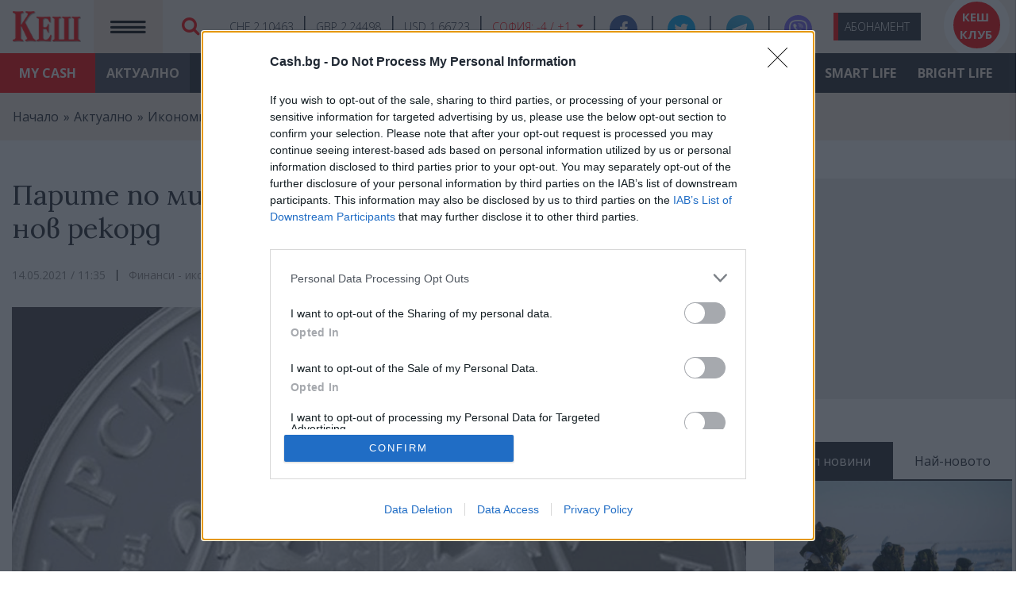

--- FILE ---
content_type: text/html; charset=UTF-8
request_url: https://www.cash.bg/articles/6903/parite-po-milionerskite-depoziti-v-bankite-s-nov-rekord
body_size: 47083
content:
<!doctype html>
<html lang="bg">
<head>
    <meta charset="utf-8">
    <base href="https://www.cash.bg"/>
    <meta name="viewport" content="width=device-width,height=device-height,initial-scale=1.0"/>
    <meta name="csrf-token" content="4185OJg6ouA6hh4wbPoXbXPzLJBuL3DjRfKGgfuk"/>
    <title>    Парите по милионерските депозити в банките с нов рекорд - Финанси - икономика -
 КЕШ Медия - България - Новини, икономика, бизнес, анализи</title>
    <link rel="favicon" href="images/favicons/favicon.ico"/>
                <link rel="canonical" href="https://www.cash.bg/articles/6903/parite-po-milionerskite-depoziti-v-bankite-s-nov-rekord"/>
        <meta name="theme-color" content="#DD1414"/>
    <!-- Windows Phone -->
    <meta name="msapplication-navbutton-color" content="#DD1414"/>
    <meta name="msapplication-TileColor" content="#ffffff">
    <meta name="msapplication-TileImage" content="images/favicons/ms-icon-144x144.png">
    <meta name="theme-color" content="#ffffff">
    <!-- iOS Safari -->
    <meta name="apple-mobile-web-app-capable" content="yes"/>
    <meta name="apple-mobile-web-app-status-bar-style" content="#DD1414"/>
    <!-- Favicons -->
    <link rel="apple-touch-icon" sizes="57x57" href="images/favicons/apple-icon-57x57.png">
    <link rel="apple-touch-icon" sizes="60x60" href="images/favicons/apple-icon-60x60.png">
    <link rel="apple-touch-icon" sizes="72x72" href="images/favicons/apple-icon-72x72.png">
    <link rel="apple-touch-icon" sizes="76x76" href="images/favicons/apple-icon-76x76.png">
    <link rel="apple-touch-icon" sizes="114x114" href="images/favicons/apple-icon-114x114.png">
    <link rel="apple-touch-icon" sizes="120x120" href="images/favicons/apple-icon-120x120.png">
    <link rel="apple-touch-icon" sizes="144x144" href="images/favicons/apple-icon-144x144.png">
    <link rel="apple-touch-icon" sizes="152x152" href="images/favicons/apple-icon-152x152.png">
    <link rel="apple-touch-icon" sizes="180x180" href="images/favicons/apple-icon-180x180.png">
    <link rel="icon" type="image/png" sizes="192x192" href="images/favicons/android-icon-192x192.png">
    <link rel="icon" type="image/png" sizes="32x32" href="images/favicons/favicon-32x32.png">
    <link rel="icon" type="image/png" sizes="96x96" href="images/favicons/favicon-96x96.png">
    <link rel="icon" type="image/png" sizes="16x16" href="images/favicons/favicon-16x16.png">
    <meta name="facebook-domain-verification" content="8fp6lyk95siua4yivcr6xz9kvy12el" />

    <meta property="fb:pages" content="101067484628574" />
    <meta property="fb:app_id" content="813541086141278" />
    <link
        href="https://fonts.googleapis.com/css2?family=Lora:ital,wght@0,400;0,600;0,700;1,400&family=Open+Sans:ital,wght@0,300;0,400;0,600;0,700;0,800;1,400;1,700&display=swap"
        rel="stylesheet">
    <link rel="stylesheet" href="vendor/bootstrap/css/bootstrap.min.css">
    <link rel="stylesheet" href="vendor/font-awesome/css/font-awesome.min.css">
    <link rel="stylesheet" type="text/css" href="css/carousel.css">
    <!--
    <link rel="stylesheet" type="text/css" href="css/cookie.css?v=1">
    -->
        <link rel="stylesheet" type="text/css" href="css/main.css?v=31">
    <meta property="og:type" content="website"/>
    <meta property="og:site_name" content="КЕШ Медия - Cash.bg - България"/>
                <meta property="og:url" content="https://www.cash.bg/articles/6903/parite-po-milionerskite-depoziti-v-bankite-s-nov-rekord"/>
    <meta property="og:image"
          content="https://www.cash.bg/uploads/articles/share/6903_N1vKJhMR.jpg"/>
    <meta property="og:title" content="Парите по милионерските депозити в банките с нов рекорд"/>
    <meta property="og:description"
          content="И фирми, и граждани продължават да увеличават парите си по сметки в банките, но броят на спестителите намалява"/>
        <meta name="twitter:card" content="summary_large_image"/>
                <meta name="twitter:url" content="https://www.cash.bg/articles/6903/parite-po-milionerskite-depoziti-v-bankite-s-nov-rekord"/>
    <meta name="twitter:image"
          content="https://www.cash.bg/uploads/articles/share/6903_N1vKJhMR.jpg"/>
    <meta name="twitter:title" content="Парите по милионерските депозити в банките с нов рекорд"/>
    <meta name="twitter:description"
          content="И фирми, и граждани продължават да увеличават парите си по сметки в банките, но броят на спестителите намалява"/>
    
    <!-- Web Application Manifest -->
<link rel="manifest" href="https://www.cash.bg/manifest.json">
<!-- Chrome for Android theme color -->
<meta name="theme-color" content="#DD1414">

<!-- Add to homescreen for Chrome on Android -->
<meta name="mobile-web-app-capable" content="yes">
<meta name="application-name" content="КЕШ Интермедия">
<link rel="icon" sizes="512x512" href="/images/icons/cash-512x512.png">

<!-- Add to homescreen for Safari on iOS -->
<meta name="apple-mobile-web-app-capable" content="yes">
<meta name="apple-mobile-web-app-status-bar-style" content="#FFFFFF">
<meta name="apple-mobile-web-app-title" content="КЕШ Интермедия">
<link rel="apple-touch-icon" href="/images/icons/cash-512x512.png">

<!-- Tile for Win8 -->
<meta name="msapplication-TileColor" content="#ffffff">
<meta name="msapplication-TileImage" content="/images/icons/cash-512x512.png">

<script type="text/javascript">
    // Initialize the service worker
    if ('serviceWorker' in navigator) {
        navigator.serviceWorker.register('/serviceworker.js', {
            scope: '.'
        }).then(function (registration) {
            // Registration was successful
            console.log('Laravel PWA: ServiceWorker registration successful with scope: ', registration.scope);
        }, function (err) {
            // registration failed :(
            console.log('Laravel PWA: ServiceWorker registration failed: ', err);
        });
    }
</script>
<!-- Global site tag (gtag.js) - Google Analytics -->
            <script async src="https://www.googletagmanager.com/gtag/js?id=UA-151363579-1"></script>
        <script>
            window.dataLayer = window.dataLayer || [];

            function gtag() {
                dataLayer.push(arguments);
            }

            gtag('js', new Date());

            gtag('config', 'UA-151363579-1');
            //gtag('config', 'UA-151363579-1', {'anonymize_ip': true});
        </script>
        <script>
            window.addEventListener('beforeinstallprompt', e => {
                e.userChoice.then(choiceResult => {
                    ga('send', 'event', 'PWAInstall', choiceResult.outcome);
                });
            });
        </script>
                <script src="https://cdn.onesignal.com/sdks/OneSignalSDK.js" async=""></script>
        <script>
            window.OneSignal = window.OneSignal || [];
            OneSignal.push(function () {
                OneSignal.init({
                    appId: "113b8918-b85d-41ef-a8a8-111da8bc1b8a",
                });
            });
        </script>
            <!-- Google Tag Manager -->
        <script>(function (w, d, s, l, i) {
                w[l] = w[l] || [];
                w[l].push({
                    'gtm.start':
                        new Date().getTime(), event: 'gtm.js'
                });
                var f = d.getElementsByTagName(s)[0],
                    j = d.createElement(s), dl = l != 'dataLayer' ? '&l=' + l : '';
                j.async = true;
                j.src =
                    'https://www.googletagmanager.com/gtm.js?id=' + i + dl;
                f.parentNode.insertBefore(j, f);
            })(window, document, 'script', 'dataLayer', 'GTM-52SBZS3');</script>
        <!-- End Google Tag Manager -->

        <script async src="https://securepubads.g.doubleclick.net/tag/js/gpt.js"></script>
        <script>
          window.googletag = window.googletag || {cmd: []};
          googletag.cmd.push(function() {
            googletag.defineSlot('/22226216394/homepage-300x250', [[300, 250], [300, 600]], 'div-gpt-ad-1621603413626-0').addService(googletag.pubads());
            googletag.pubads().enableSingleRequest();
            googletag.pubads().collapseEmptyDivs();
            googletag.enableServices();
          });
	  googletag.cmd.push(function() {
            googletag.defineSlot('/22226216394/homepage-desktop-300x250', [300, 250], 'div-gpt-ad-1621676402827-0').addService(googletag.pubads());
            googletag.pubads().enableSingleRequest();
            googletag.enableServices();
          });
        </script>

        <script async src="https://pagead2.googlesyndication.com/pagead/js/adsbygoogle.js?client=ca-pub-6439489324907823" crossorigin="anonymous"></script>
    <!-- InMobi Choice. Consent Manager Tag v3.0 (for TCF 2.2) -->
<script type="text/javascript" async=true>
(function() {
  var host = 'www.cash.bg';
  var element = document.createElement('script');
  var firstScript = document.getElementsByTagName('script')[0];
  var url = 'https://cmp.inmobi.com'
    .concat('/choice/', '15WxH0Szz14V2', '/', host, '/choice.js?tag_version=V3');
  var uspTries = 0;
  var uspTriesLimit = 3;
  element.async = true;
  element.type = 'text/javascript';
  element.src = url;

  firstScript.parentNode.insertBefore(element, firstScript);

  function makeStub() {
    var TCF_LOCATOR_NAME = '__tcfapiLocator';
    var queue = [];
    var win = window;
    var cmpFrame;

    function addFrame() {
      var doc = win.document;
      var otherCMP = !!(win.frames[TCF_LOCATOR_NAME]);

      if (!otherCMP) {
        if (doc.body) {
          var iframe = doc.createElement('iframe');

          iframe.style.cssText = 'display:none';
          iframe.name = TCF_LOCATOR_NAME;
          doc.body.appendChild(iframe);
        } else {
          setTimeout(addFrame, 5);
        }
      }
      return !otherCMP;
    }

    function tcfAPIHandler() {
      var gdprApplies;
      var args = arguments;

      if (!args.length) {
        return queue;
      } else if (args[0] === 'setGdprApplies') {
        if (
          args.length > 3 &&
          args[2] === 2 &&
          typeof args[3] === 'boolean'
        ) {
          gdprApplies = args[3];
          if (typeof args[2] === 'function') {
            args[2]('set', true);
          }
        }
      } else if (args[0] === 'ping') {
        var retr = {
          gdprApplies: gdprApplies,
          cmpLoaded: false,
          cmpStatus: 'stub'
        };

        if (typeof args[2] === 'function') {
          args[2](retr);
        }
      } else {
        if(args[0] === 'init' && typeof args[3] === 'object') {
          args[3] = Object.assign(args[3], { tag_version: 'V3' });
        }
        queue.push(args);
      }
    }

    function postMessageEventHandler(event) {
      var msgIsString = typeof event.data === 'string';
      var json = {};

      try {
        if (msgIsString) {
          json = JSON.parse(event.data);
        } else {
          json = event.data;
        }
      } catch (ignore) {}

      var payload = json.__tcfapiCall;

      if (payload) {
        window.__tcfapi(
          payload.command,
          payload.version,
          function(retValue, success) {
            var returnMsg = {
              __tcfapiReturn: {
                returnValue: retValue,
                success: success,
                callId: payload.callId
              }
            };
            if (msgIsString) {
              returnMsg = JSON.stringify(returnMsg);
            }
            if (event && event.source && event.source.postMessage) {
              event.source.postMessage(returnMsg, '*');
            }
          },
          payload.parameter
        );
      }
    }

    while (win) {
      try {
        if (win.frames[TCF_LOCATOR_NAME]) {
          cmpFrame = win;
          break;
        }
      } catch (ignore) {}

      if (win === window.top) {
        break;
      }
      win = win.parent;
    }
    if (!cmpFrame) {
      addFrame();
      win.__tcfapi = tcfAPIHandler;
      win.addEventListener('message', postMessageEventHandler, false);
    }
  };

  makeStub();

  function makeGppStub() {
    const CMP_ID = 10;
    const SUPPORTED_APIS = [
      '2:tcfeuv2',
      '6:uspv1',
      '7:usnatv1',
      '8:usca',
      '9:usvav1',
      '10:uscov1',
      '11:usutv1',
      '12:usctv1'
    ];

    window.__gpp_addFrame = function (n) {
      if (!window.frames[n]) {
        if (document.body) {
          var i = document.createElement("iframe");
          i.style.cssText = "display:none";
          i.name = n;
          document.body.appendChild(i);
        } else {
          window.setTimeout(window.__gpp_addFrame, 10, n);
        }
      }
    };
    window.__gpp_stub = function () {
      var b = arguments;
      __gpp.queue = __gpp.queue || [];
      __gpp.events = __gpp.events || [];

      if (!b.length || (b.length == 1 && b[0] == "queue")) {
        return __gpp.queue;
      }

      if (b.length == 1 && b[0] == "events") {
        return __gpp.events;
      }

      var cmd = b[0];
      var clb = b.length > 1 ? b[1] : null;
      var par = b.length > 2 ? b[2] : null;
      if (cmd === "ping") {
        clb(
          {
            gppVersion: "1.1", // must be “Version.Subversion”, current: “1.1”
            cmpStatus: "stub", // possible values: stub, loading, loaded, error
            cmpDisplayStatus: "hidden", // possible values: hidden, visible, disabled
            signalStatus: "not ready", // possible values: not ready, ready
            supportedAPIs: SUPPORTED_APIS, // list of supported APIs
            cmpId: CMP_ID, // IAB assigned CMP ID, may be 0 during stub/loading
            sectionList: [],
            applicableSections: [-1],
            gppString: "",
            parsedSections: {},
          },
          true
        );
      } else if (cmd === "addEventListener") {
        if (!("lastId" in __gpp)) {
          __gpp.lastId = 0;
        }
        __gpp.lastId++;
        var lnr = __gpp.lastId;
        __gpp.events.push({
          id: lnr,
          callback: clb,
          parameter: par,
        });
        clb(
          {
            eventName: "listenerRegistered",
            listenerId: lnr, // Registered ID of the listener
            data: true, // positive signal
            pingData: {
              gppVersion: "1.1", // must be “Version.Subversion”, current: “1.1”
              cmpStatus: "stub", // possible values: stub, loading, loaded, error
              cmpDisplayStatus: "hidden", // possible values: hidden, visible, disabled
              signalStatus: "not ready", // possible values: not ready, ready
              supportedAPIs: SUPPORTED_APIS, // list of supported APIs
              cmpId: CMP_ID, // list of supported APIs
              sectionList: [],
              applicableSections: [-1],
              gppString: "",
              parsedSections: {},
            },
          },
          true
        );
      } else if (cmd === "removeEventListener") {
        var success = false;
        for (var i = 0; i < __gpp.events.length; i++) {
          if (__gpp.events[i].id == par) {
            __gpp.events.splice(i, 1);
            success = true;
            break;
          }
        }
        clb(
          {
            eventName: "listenerRemoved",
            listenerId: par, // Registered ID of the listener
            data: success, // status info
            pingData: {
              gppVersion: "1.1", // must be “Version.Subversion”, current: “1.1”
              cmpStatus: "stub", // possible values: stub, loading, loaded, error
              cmpDisplayStatus: "hidden", // possible values: hidden, visible, disabled
              signalStatus: "not ready", // possible values: not ready, ready
              supportedAPIs: SUPPORTED_APIS, // list of supported APIs
              cmpId: CMP_ID, // CMP ID
              sectionList: [],
              applicableSections: [-1],
              gppString: "",
              parsedSections: {},
            },
          },
          true
        );
      } else if (cmd === "hasSection") {
        clb(false, true);
      } else if (cmd === "getSection" || cmd === "getField") {
        clb(null, true);
      }
      //queue all other commands
      else {
        __gpp.queue.push([].slice.apply(b));
      }
    };
    window.__gpp_msghandler = function (event) {
      var msgIsString = typeof event.data === "string";
      try {
        var json = msgIsString ? JSON.parse(event.data) : event.data;
      } catch (e) {
        var json = null;
      }
      if (typeof json === "object" && json !== null && "__gppCall" in json) {
        var i = json.__gppCall;
        window.__gpp(
          i.command,
          function (retValue, success) {
            var returnMsg = {
              __gppReturn: {
                returnValue: retValue,
                success: success,
                callId: i.callId,
              },
            };
            event.source.postMessage(msgIsString ? JSON.stringify(returnMsg) : returnMsg, "*");
          },
          "parameter" in i ? i.parameter : null,
          "version" in i ? i.version : "1.1"
        );
      }
    };
    if (!("__gpp" in window) || typeof window.__gpp !== "function") {
      window.__gpp = window.__gpp_stub;
      window.addEventListener("message", window.__gpp_msghandler, false);
      window.__gpp_addFrame("__gppLocator");
    }
  };

  makeGppStub();

  var uspStubFunction = function() {
    var arg = arguments;
    if (typeof window.__uspapi !== uspStubFunction) {
      setTimeout(function() {
        if (typeof window.__uspapi !== 'undefined') {
          window.__uspapi.apply(window.__uspapi, arg);
        }
      }, 500);
    }
  };

  var checkIfUspIsReady = function() {
    uspTries++;
    if (window.__uspapi === uspStubFunction && uspTries < uspTriesLimit) {
      console.warn('USP is not accessible');
    } else {
      clearInterval(uspInterval);
    }
  };

  if (typeof window.__uspapi === 'undefined') {
    window.__uspapi = uspStubFunction;
    var uspInterval = setInterval(checkIfUspIsReady, 6000);
  }
})();
</script>
<!-- End InMobi Choice. Consent Manager Tag v3.0 (for TCF 2.2) -->
</head>
<body>
    <div id="fb-root"></div>
    <script async defer crossorigin="anonymous" src="https://connect.facebook.net/bg_BG/sdk.js#xfbml=1&version=v12.0&appId=813541086141278&autoLogAppEvents=1" nonce="w9whpnYy"></script>

    <!-- Google Tag Manager (noscript) -->
    <noscript>
        <iframe src="https://www.googletagmanager.com/ns.html?id=GTM-52SBZS3"
                height="0" width="0" style="display:none;visibility:hidden"></iframe>
    </noscript>
    <!-- End Google Tag Manager (noscript) -->
<div id="app">
    <div id="infoNNavs">
        <header class="wrapper" id="headerWrapper">
            <nav class="navbar  navbar-expand">
                <a class="navbar-brand mx-3" href="https://www.cash.bg">
                    <img src="images/logoL.png" alt="КЕШ Медия - България - Новини, икономика, бизнес, анализи" width="86" height="40">
                </a>
                <a href="https://www.cash.bg/dashboard" class="redBg"
                   id="myCash">My <br>CASH</a>
                <button type="button" class="navbar-toggler darkPinkBg" data-toggle="collapse" data-target=""
                        aria-label="Покажи/скрий меню">
                    <i class="fa fa-bars"></i>
                </button>
                <div id="searchWrapper">
                    <div class="searchBox">
                        <span id="closeSearchBox">&times;</span>
                        <br>
                        <form action="https://www.cash.bg/search" class="clearfix">
                            <input type="text" name="query" placeholder="Търси ..." required>
                            <button type="submit" class="search-button btn btn-lg btn-color btn-button">
                                <i class="fa fa-search" aria-hidden="true"></i>
                            </button>
                        </form>
                    </div>
                    <button type="submit" class="btn" id="magnGlass">
                        <i class="fa fa-search" aria-hidden="true"></i>
                    </button>
                </div>

                <ul class="currenciesNWheather">
            <li><a>CHF 2.10463</a></li>
            <li><a>GBP 2.24498</a></li>
            <li><a>USD 1.66723</a></li>
        <li class="weather">

        <a class="dropdown-toggle" type="button" id="dropdownWeatherButton" data-toggle="dropdown"
           aria-haspopup="true" aria-expanded="false">
            София:
            <span>-4 / +1</span>
        </a>
        <div class="dropdown-menu" aria-labelledby="dropdownMenuButton">
                            <div>Пловдив: <span>-3 / +2</span></div>
                            <div>Варна: <span>+2 / +5</span></div>
                            <div>Бургас: <span>+1 / +4</span></div>
                            <div>Сандански: <span>+3 / +7</span></div>
                            <div>Русе: <span>-4 / 0</span></div>
                            <div>Добрич: <span>0 / +2</span></div>
                            <div>Видин: <span>-3 / 0</span></div>
                            <div>Плевен: <span>-4 / 0</span></div>
                            <div>Велико Търново: <span>-4 / 0</span></div>
                            <div>Смолян: <span>-7 / -2</span></div>
                            <div>Кюстендил: <span>-1 / +4</span></div>
                            <div>Стара Загора: <span>-3 / 0</span></div>
                    </div>
    </li>
</ul>
                <ul class="navbar-nav social">
                    <li class="nav-item facebook">
                        <a href="https://www.facebook.com/CashMediaClub/" target="_blank" class="nav-link" title="Последвайте ни в Facebook">
                            <span>Facebook</span>
                            <i class="fa fa-facebook-f"></i>
                        </a>
                    </li>
                    <li class="nav-item twitter">
                        <a href="https://twitter.com/CashbgMedia" target="_blank" class="nav-link" title="Последвайте ни в Twitter">
                            <span>Twitter</span>
                            <i class="fa fa-twitter"></i>
                        </a>
                    </li>
                    <li class="nav-item telegram">
                        <a href="https://t.me/joinchat/WlQusxVPceQ3YWFk" target="_blank" class="nav-link" title="Последвайте канала ни в Telegram">
                            <span>Telegram</span>
                            <i><img src="images/icon_telegram_big.png" alt=""></i>
                        </a>
                    </li>
                    <li class="nav-item viber">
                        <a href="https://chats.viber.com/cashbg" target="_blank" class="nav-link" title="Последвайте канала ни във Viber">
                            <span>Viber</span>
                            <i><img src="images/viber_icon_white_small.png" alt=""></i>
                        </a>
                    </li>
                    <!--
                    <li class="nav-item email">
                        <a href="https://www.cash.bg/page/contact-us" class="nav-link">
                            <span>Свъжете се с нас</span>
                            <i class="fa fa-envelope-o"></i>
                        </a>
                    </li>
                    -->
                </ul>

                <ul class="navbar-nav" id="clubBtns">
                    <li class="nav-item" id="abo"><a href="https://www.cash.bg/page/abo"
                                                     class="nav-link">Або<span>намент</span></a>
                    </li>
                    <li class="nav-item" id="cashClub"><a href="https://www.cash.bg/page/cash-club-info"
                                                          class="nav-link">КЕШ <br>клуб</a>
                    </li>
                </ul>
            </nav>
        </header>
    </div>

    <div id="menuWrap">
    <div id="menuMain">
        <header class="wrapper">
            <nav class="navbar navbar-expand" id="horDesktopNav">
                <ul class="navbar-nav">
                                                                    <li class="nav-item current">
                            <a href="https://www.cash.bg/categories/1/aktualno" title="Актуално" class="nav-link"
                               data-show="1">
                                Актуално
                            </a>
                        </li>
                                                                    <li class="nav-item ">
                            <a href="https://www.cash.bg/categories/2/analizi" title="Анализи" class="nav-link"
                               data-show="2">
                                Анализи
                            </a>
                        </li>
                                                                    <li class="nav-item ">
                            <a href="https://www.cash.bg/categories/3/finansi" title="Финанси" class="nav-link"
                               data-show="3">
                                Финанси
                            </a>
                        </li>
                                                                    <li class="nav-item ">
                            <a href="https://www.cash.bg/categories/4/surovini" title="Суровини" class="nav-link"
                               data-show="4">
                                Суровини
                            </a>
                        </li>
                                                                    <li class="nav-item ">
                            <a href="https://www.cash.bg/categories/5/proizvodstva" title="Производства" class="nav-link"
                               data-show="5">
                                Производства
                            </a>
                        </li>
                                                                    <li class="nav-item ">
                            <a href="https://www.cash.bg/categories/6/uslugi" title="Услуги" class="nav-link"
                               data-show="6">
                                Услуги
                            </a>
                        </li>
                                                                    <li class="nav-item ">
                            <a href="https://www.cash.bg/categories/7/znanie" title="Знание" class="nav-link"
                               data-show="7">
                                Знание
                            </a>
                        </li>
                                                                    <li class="nav-item ">
                            <a href="https://www.cash.bg/categories/8/grizha" title="Грижа" class="nav-link"
                               data-show="8">
                                Грижа
                            </a>
                        </li>
                                                                    <li class="nav-item ">
                            <a href="https://www.cash.bg/categories/9/smart-life" title="Smart Life" class="nav-link"
                               data-show="9">
                                Smart Life
                            </a>
                        </li>
                                                                    <li class="nav-item ">
                            <a href="https://www.cash.bg/categories/10/bright-life" title="Bright Life" class="nav-link"
                               data-show="10">
                                Bright Life
                            </a>
                        </li>
                                    </ul>
            </nav>
        </header>
    </div>
    <!-- MEGAMENU START -->
    <div id="menuMega">
        <div class="wrapper">
                                                <div class="row no-gutters">
                        <div class="col menu mainmenu">
                                                            <a href="https://www.cash.bg/categories/11/vlast" title="Власт"
                                   class="current">
                                    Власт
                                </a>
                                                            <a href="https://www.cash.bg/categories/12/obshtestvo" title="Общество"
                                   class="">
                                    Общество
                                </a>
                                                            <a href="https://www.cash.bg/categories/13/ikonomika" title="Икономика"
                                   class="">
                                    Икономика
                                </a>
                                                            <a href="https://www.cash.bg/categories/346/voyna" title="Война"
                                   class="">
                                    Война
                                </a>
                                                    </div>
                        <div class="col mainmenuSections">
                                                            <div class="row no-gutters mainlist current">
                                    <div class="col menu submenu">
                                                                                    <a href="https://www.cash.bg/categories/41/balgariya" title="България"
                                               class="current">
                                                България
                                            </a>
                                                                                    <a href="https://www.cash.bg/categories/42/es" title="ЕС"
                                               class="">
                                                ЕС
                                            </a>
                                                                                    <a href="https://www.cash.bg/categories/43/svyat" title="Свят"
                                               class="">
                                                Свят
                                            </a>
                                                                                    <a href="https://www.cash.bg/categories/44/regioni" title="Региони"
                                               class="">
                                                Региони
                                            </a>
                                                                                    <a href="https://www.cash.bg/categories/45/institucii" title="Институции"
                                               class="">
                                                Институции
                                            </a>
                                                                                    <a href="https://www.cash.bg/categories/46/politiki" title="Политики"
                                               class="">
                                                Политики
                                            </a>
                                                                                    <a href="https://www.cash.bg/categories/47/proekti" title="Проекти"
                                               class="">
                                                Проекти
                                            </a>
                                                                                    <a href="https://www.cash.bg/categories/48/danaci" title="Данъци"
                                               class="">
                                                Данъци
                                            </a>
                                                                                    <a href="https://www.cash.bg/categories/49/pravo" title="Право"
                                               class="">
                                                Право
                                            </a>
                                                                                    <a href="https://www.cash.bg/categories/50/vazhno-ot-vlast" title="Важно от &quot;Власт&quot;"
                                               class="">
                                                Важно от &quot;Власт&quot;
                                            </a>
                                                                            </div>
                                </div>
                                                            <div class="row no-gutters mainlist ">
                                    <div class="col menu submenu">
                                                                                    <a href="https://www.cash.bg/categories/52/obrazovanie-aktualno" title="Образование - актуално"
                                               class="current">
                                                Образование - актуално
                                            </a>
                                                                                    <a href="https://www.cash.bg/categories/53/zdraveopazvane" title="Здравеопазване"
                                               class="">
                                                Здравеопазване
                                            </a>
                                                                                    <a href="https://www.cash.bg/categories/54/sigurnost" title="Сигурност"
                                               class="">
                                                Сигурност
                                            </a>
                                                                                    <a href="https://www.cash.bg/categories/55/socialna-zashtita" title="Социална защита"
                                               class="">
                                                Социална защита
                                            </a>
                                                                                    <a href="https://www.cash.bg/categories/56/ekologiya" title="Екология"
                                               class="">
                                                Екология
                                            </a>
                                                                                    <a href="https://www.cash.bg/categories/345/priroda" title="Природа"
                                               class="">
                                                Природа
                                            </a>
                                                                                    <a href="https://www.cash.bg/categories/57/kultura" title="Култура"
                                               class="">
                                                Култура
                                            </a>
                                                                                    <a href="https://www.cash.bg/categories/58/nauka" title="Наука"
                                               class="">
                                                Наука
                                            </a>
                                                                                    <a href="https://www.cash.bg/categories/200/demografska-kriza" title="Демографска криза"
                                               class="">
                                                Демографска криза
                                            </a>
                                                                                    <a href="https://www.cash.bg/categories/199/klimatichna-kriza" title="Климатична криза"
                                               class="">
                                                Климатична криза
                                            </a>
                                                                                    <a href="https://www.cash.bg/categories/59/sport" title="Спорт"
                                               class="">
                                                Спорт
                                            </a>
                                                                                    <a href="https://www.cash.bg/categories/60/npo" title="НПО"
                                               class="">
                                                НПО
                                            </a>
                                                                                    <a href="https://www.cash.bg/categories/61/vazhno-ot-obshtestvo" title="Важно от &quot;Общество&quot;"
                                               class="">
                                                Важно от &quot;Общество&quot;
                                            </a>
                                                                            </div>
                                </div>
                                                            <div class="row no-gutters mainlist ">
                                    <div class="col menu submenu">
                                                                                    <a href="https://www.cash.bg/categories/62/energetika" title="Енергетика"
                                               class="current">
                                                Енергетика
                                            </a>
                                                                                    <a href="https://www.cash.bg/categories/63/tehnologii" title="Технологии"
                                               class="">
                                                Технологии
                                            </a>
                                                                                    <a href="https://www.cash.bg/categories/64/transport-i-komunikacii" title="Транспорт и комуникации"
                                               class="">
                                                Транспорт и комуникации
                                            </a>
                                                                                    <a href="https://www.cash.bg/categories/65/zemedelie" title="Земеделие"
                                               class="">
                                                Земеделие
                                            </a>
                                                                                    <a href="https://www.cash.bg/categories/66/nedvizhimi-imoti" title="Недвижими имоти"
                                               class="">
                                                Недвижими имоти
                                            </a>
                                                                                    <a href="https://www.cash.bg/categories/67/turizam" title="Туризъм"
                                               class="">
                                                Туризъм
                                            </a>
                                                                                    <a href="https://www.cash.bg/categories/69/finansi-ikonomika" title="Финанси - икономика"
                                               class="">
                                                Финанси - икономика
                                            </a>
                                                                                    <a href="https://www.cash.bg/categories/70/rabotna-sila" title="Работна сила"
                                               class="">
                                                Работна сила
                                            </a>
                                                                                    <a href="https://www.cash.bg/categories/71/kompanii" title="Компании"
                                               class="">
                                                Компании
                                            </a>
                                                                                    <a href="https://www.cash.bg/categories/72/vazhno-ot-ikonomika" title="Важно от &quot;Икономика&quot;"
                                               class="">
                                                Важно от &quot;Икономика&quot;
                                            </a>
                                                                            </div>
                                </div>
                                                            <div class="row no-gutters mainlist ">
                                    <div class="col menu submenu">
                                                                            </div>
                                </div>
                                                    </div>
                        <div class="col list mainmenuCategoryArticles">
                                                            <div class="col">
                                    <a href="https://www.cash.bg/articles/21627/kanada-razrabotva-plan-za-partizanska-voyna-sreshtu-eventualna-amerikanska-invaziya"
                                       title="Канада разработва план за партизанска война срещу евентуална американска инвазия"
                                       class="">
                                        <img width="416" height="355" alt="" class="img-fluid"
                                             src="/uploads/articles/thumb/202601/eomBGBGY0RDkUF9YKlFTKb1tmBMNnGzBG9EtKqsY.jpg"/>
                                    </a>
                                </div>
                                <div class="col links">
                                                                            <div class="latest">
                                            <h3>
                                                <a href="https://www.cash.bg/articles/21627/kanada-razrabotva-plan-za-partizanska-voyna-sreshtu-eventualna-amerikanska-invaziya">Канада разработва план за партизанска война срещу евентуална американска инвазия</a>
                                            </h3>
                                            <time
                                                datetime="2026-01-21">2026-01-21</time>
                                        </div>
                                                                            <div class="">
                                            <h3>
                                                <a href="https://www.cash.bg/articles/21626/yaponiya-restartira-nay-golyamata-atomna-elektrocentrala-v-sveta">Япония рестартира най-голямата атомна електроцентрала в света</a>
                                            </h3>
                                            <time
                                                datetime="2026-01-21">2026-01-21</time>
                                        </div>
                                                                            <div class="">
                                            <h3>
                                                <a href="https://www.cash.bg/articles/21625/cenata-na-zlatoto-s-moshten-hod-nagore">Цената на златото с мощен ход нагоре</a>
                                            </h3>
                                            <time
                                                datetime="2026-01-21">2026-01-21</time>
                                        </div>
                                                                    </div>
                                                    </div>
                    </div>
                                                                <div class="row no-gutters">
                        <div class="col menu mainmenu">
                                                            <a href="https://www.cash.bg/categories/14/akcenti" title="Акценти"
                                   class="current">
                                    Акценти
                                </a>
                                                            <a href="https://www.cash.bg/categories/15/korporativno" title="Корпоративно"
                                   class="">
                                    Корпоративно
                                </a>
                                                            <a href="https://www.cash.bg/categories/16/lichni-finansi" title="Лични финанси"
                                   class="">
                                    Лични финанси
                                </a>
                                                    </div>
                        <div class="col mainmenuSections">
                                                            <div class="row no-gutters mainlist current">
                                    <div class="col menu submenu">
                                                                                    <a href="https://www.cash.bg/categories/73/pazaren-analiz" title="Пазарен анализ"
                                               class="current">
                                                Пазарен анализ
                                            </a>
                                                                                    <a href="https://www.cash.bg/categories/74/region-na-fokus" title="Регион на фокус"
                                               class="">
                                                Регион на фокус
                                            </a>
                                                                                    <a href="https://www.cash.bg/categories/75/darzhavi" title="Държави"
                                               class="">
                                                Държави
                                            </a>
                                                                                    <a href="https://www.cash.bg/categories/76/kariera" title="Кариера"
                                               class="">
                                                Кариера
                                            </a>
                                                                                    <a href="https://www.cash.bg/categories/77/istoriya-na-branda" title="История на бранда"
                                               class="">
                                                История на бранда
                                            </a>
                                                                                    <a href="https://www.cash.bg/categories/78/gledna-tochka" title="Гледна точка"
                                               class="">
                                                Гледна точка
                                            </a>
                                                                                    <a href="https://www.cash.bg/categories/79/prognozi" title="Прогнози"
                                               class="">
                                                Прогнози
                                            </a>
                                                                                    <a href="https://www.cash.bg/categories/80/intervyuta" title="Интервюта"
                                               class="">
                                                Интервюта
                                            </a>
                                                                                    <a href="https://www.cash.bg/categories/81/komentari" title="Коментари"
                                               class="">
                                                Коментари
                                            </a>
                                                                                    <a href="https://www.cash.bg/categories/82/vazhno-ot-akcenti" title="Важно от &quot;Акценти&quot;"
                                               class="">
                                                Важно от &quot;Акценти&quot;
                                            </a>
                                                                            </div>
                                </div>
                                                            <div class="row no-gutters mainlist ">
                                    <div class="col menu submenu">
                                                                                    <a href="https://www.cash.bg/categories/83/menidzhmant" title="Мениджмънт"
                                               class="current">
                                                Мениджмънт
                                            </a>
                                                                                    <a href="https://www.cash.bg/categories/84/choveshki-kapital" title="Човешки капитал"
                                               class="">
                                                Човешки капитал
                                            </a>
                                                                                    <a href="https://www.cash.bg/categories/85/finansirane" title="Финансиране"
                                               class="">
                                                Финансиране
                                            </a>
                                                                                    <a href="https://www.cash.bg/categories/86/upravlenie-na-riska" title="Управление на риска"
                                               class="">
                                                Управление на риска
                                            </a>
                                                                                    <a href="https://www.cash.bg/categories/87/schetovodstvo" title="Счетоводство"
                                               class="">
                                                Счетоводство
                                            </a>
                                                                                    <a href="https://www.cash.bg/categories/88/marketing" title="Маркетинг"
                                               class="">
                                                Маркетинг
                                            </a>
                                                                                    <a href="https://www.cash.bg/categories/89/distribuciya" title="Дистрибуция"
                                               class="">
                                                Дистрибуция
                                            </a>
                                                                                    <a href="https://www.cash.bg/categories/90/pr-i-reklama" title="ПР и Реклама"
                                               class="">
                                                ПР и Реклама
                                            </a>
                                                                                    <a href="https://www.cash.bg/categories/91/korporativna-socialna-otgovornost" title="Корпоративна социална отговорност"
                                               class="">
                                                Корпоративна социална отговорност
                                            </a>
                                                                                    <a href="https://www.cash.bg/categories/92/vazhno-ot-korporativno" title="Важно от &quot;Корпоративно&quot;"
                                               class="">
                                                Важно от &quot;Корпоративно&quot;
                                            </a>
                                                                            </div>
                                </div>
                                                            <div class="row no-gutters mainlist ">
                                    <div class="col menu submenu">
                                                                                    <a href="https://www.cash.bg/categories/93/kreditirane" title="Кредитиране"
                                               class="current">
                                                Кредитиране
                                            </a>
                                                                                    <a href="https://www.cash.bg/categories/94/depoziti" title="Депозити"
                                               class="">
                                                Депозити
                                            </a>
                                                                                    <a href="https://www.cash.bg/categories/95/spestyavaniya" title="Спестявания"
                                               class="">
                                                Спестявания
                                            </a>
                                                                                    <a href="https://www.cash.bg/categories/97/zastrahovane-lichni-finansi" title="Застраховане - лични финанси"
                                               class="">
                                                Застраховане - лични финанси
                                            </a>
                                                                                    <a href="https://www.cash.bg/categories/98/investicii" title="Инвестиции"
                                               class="">
                                                Инвестиции
                                            </a>
                                                                                    <a href="https://www.cash.bg/categories/99/osiguryavane" title="Осигуряване"
                                               class="">
                                                Осигуряване
                                            </a>
                                                                                    <a href="https://www.cash.bg/categories/101/imoti-lichni-finansi" title="Имоти - лични финанси"
                                               class="">
                                                Имоти - лични финанси
                                            </a>
                                                                                    <a href="https://www.cash.bg/categories/103/danaci-lichni-finansi" title="Данъци - лични финанси"
                                               class="">
                                                Данъци - лични финанси
                                            </a>
                                                                                    <a href="https://www.cash.bg/categories/104/saveti" title="Съвети"
                                               class="">
                                                Съвети
                                            </a>
                                                                                    <a href="https://www.cash.bg/categories/105/vazhno-ot-lichni-finansi" title="Важно от &quot;Лични финанси&quot;"
                                               class="">
                                                Важно от &quot;Лични финанси&quot;
                                            </a>
                                                                            </div>
                                </div>
                                                    </div>
                        <div class="col list mainmenuCategoryArticles">
                                                            <div class="col">
                                    <a href="https://www.cash.bg/articles/21591/izkustveniyat-intelekt-zadalbochava-ikonomicheskata-propast-mezhdu-amerikancite"
                                       title="Изкуственият интелект задълбочава икономическата пропаст между американците"
                                       class="">
                                        <img width="416" height="355" alt="" class="img-fluid"
                                             src="/uploads/articles/thumb/202601/qJ8EFwsBkkaYQb3jwISEddKusFQjGTSfL3CRVOFY.webp"/>
                                    </a>
                                </div>
                                <div class="col links">
                                                                            <div class="latest">
                                            <h3>
                                                <a href="https://www.cash.bg/articles/21591/izkustveniyat-intelekt-zadalbochava-ikonomicheskata-propast-mezhdu-amerikancite">Изкуственият интелект задълбочава икономическата пропаст между американците</a>
                                            </h3>
                                            <time
                                                datetime="2026-01-13">2026-01-13</time>
                                        </div>
                                                                            <div class="">
                                            <h3>
                                                <a href="https://www.cash.bg/articles/21580/kitayski-biznesmen-podari-na-sluzhitelite-si-po-kyulche-zlato-na-korporativno-sabitie">Китайски бизнесмен подари на служителите си по кюлче злато на корпоративно събитие</a>
                                            </h3>
                                            <time
                                                datetime="2026-01-12">2026-01-12</time>
                                        </div>
                                                                            <div class="">
                                            <h3>
                                                <a href="https://www.cash.bg/articles/21576/pri-samnenie-v-korektnostta-na-restoto-v-evro-poiskayte-negovata-levova-ravnostoynost">При съмнение в коректността на рестото в евро, поискайте неговата левова равностойност</a>
                                            </h3>
                                            <time
                                                datetime="2026-01-11">2026-01-11</time>
                                        </div>
                                                                    </div>
                                                    </div>
                    </div>
                                                                <div class="row no-gutters">
                        <div class="col menu mainmenu">
                                                            <a href="https://www.cash.bg/categories/17/banki" title="Банки"
                                   class="current">
                                    Банки
                                </a>
                                                            <a href="https://www.cash.bg/categories/18/zastrahovane" title="Застраховане"
                                   class="">
                                    Застраховане
                                </a>
                                                            <a href="https://www.cash.bg/categories/19/invest" title="Инвест"
                                   class="">
                                    Инвест
                                </a>
                                                    </div>
                        <div class="col mainmenuSections">
                                                            <div class="row no-gutters mainlist current">
                                    <div class="col menu submenu">
                                                                                    <a href="https://www.cash.bg/categories/106/depoziti-i-spestyavane" title="Депозити и спестяване"
                                               class="current">
                                                Депозити и спестяване
                                            </a>
                                                                                    <a href="https://www.cash.bg/categories/107/potrebitelsko-kreditirane" title="Потребителско кредитиране"
                                               class="">
                                                Потребителско кредитиране
                                            </a>
                                                                                    <a href="https://www.cash.bg/categories/108/korporativno-kreditirane" title="Корпоративно кредитиране"
                                               class="">
                                                Корпоративно кредитиране
                                            </a>
                                                                                    <a href="https://www.cash.bg/categories/109/ipotechno-kreditirane" title="Ипотечно кредитиране"
                                               class="">
                                                Ипотечно кредитиране
                                            </a>
                                                                                    <a href="https://www.cash.bg/categories/110/bankovi-karti" title="Банкови карти"
                                               class="">
                                                Банкови карти
                                            </a>
                                                                                    <a href="https://www.cash.bg/categories/111/bankova-digitalizaciya" title="Банкова дигитализация"
                                               class="">
                                                Банкова дигитализация
                                            </a>
                                                                                    <a href="https://www.cash.bg/categories/112/bankovi-produkti" title="Банкови продукти"
                                               class="">
                                                Банкови продукти
                                            </a>
                                                                                    <a href="https://www.cash.bg/categories/113/banki-i-finansi" title="Банки и финанси"
                                               class="">
                                                Банки и финанси
                                            </a>
                                                                                    <a href="https://www.cash.bg/categories/115/kompanii-finansi" title="Компании - финанси"
                                               class="">
                                                Компании - финанси
                                            </a>
                                                                                    <a href="https://www.cash.bg/categories/116/tendencii-v-bankiraneto" title="Тенденции в банкирането"
                                               class="">
                                                Тенденции в банкирането
                                            </a>
                                                                            </div>
                                </div>
                                                            <div class="row no-gutters mainlist ">
                                    <div class="col menu submenu">
                                                                                    <a href="https://www.cash.bg/categories/117/grazhdanska-otgovornost" title="Гражданска отговорност"
                                               class="current">
                                                Гражданска отговорност
                                            </a>
                                                                                    <a href="https://www.cash.bg/categories/118/kasko" title="Каско"
                                               class="">
                                                Каско
                                            </a>
                                                                                    <a href="https://www.cash.bg/categories/119/imoti-zastrahovane" title="Имоти - застраховане"
                                               class="">
                                                Имоти - застраховане
                                            </a>
                                                                                    <a href="https://www.cash.bg/categories/120/agrozastrahovane" title="Агрозастраховане"
                                               class="">
                                                Агрозастраховане
                                            </a>
                                                                                    <a href="https://www.cash.bg/categories/121/biznes-riskove" title="Бизнес рискове"
                                               class="">
                                                Бизнес рискове
                                            </a>
                                                                                    <a href="https://www.cash.bg/categories/122/zadalzhitelni-zastrahovki" title="Задължителни застраховки"
                                               class="">
                                                Задължителни застраховки
                                            </a>
                                                                                    <a href="https://www.cash.bg/categories/123/zhivotozastrahovane" title="Животозастраховане"
                                               class="">
                                                Животозастраховане
                                            </a>
                                                                                    <a href="https://www.cash.bg/categories/124/kompanii-zastrahovane" title="Компании - застраховане"
                                               class="">
                                                Компании - застраховане
                                            </a>
                                                                                    <a href="https://www.cash.bg/categories/125/prezastrahovane" title="Презастраховане"
                                               class="">
                                                Презастраховане
                                            </a>
                                                                                    <a href="https://www.cash.bg/categories/126/tendencii-v-zastrahovaneto" title="Тенденции в застраховането"
                                               class="">
                                                Тенденции в застраховането
                                            </a>
                                                                            </div>
                                </div>
                                                            <div class="row no-gutters mainlist ">
                                    <div class="col menu submenu">
                                                                                    <a href="https://www.cash.bg/categories/127/fondovi-borsi" title="Фондови борси"
                                               class="current">
                                                Фондови борси
                                            </a>
                                                                                    <a href="https://www.cash.bg/categories/128/stokova-borsa" title="Стокова борса"
                                               class="">
                                                Стокова борса
                                            </a>
                                                                                    <a href="https://www.cash.bg/categories/129/forex" title="Forex"
                                               class="">
                                                Forex
                                            </a>
                                                                                    <a href="https://www.cash.bg/categories/130/bfb" title="БФБ"
                                               class="">
                                                БФБ
                                            </a>
                                                                                    <a href="https://www.cash.bg/categories/132/kompanii-invest" title="Компании - инвест"
                                               class="">
                                                Компании - инвест
                                            </a>
                                                                                    <a href="https://www.cash.bg/categories/133/tendencii" title="Тенденции"
                                               class="">
                                                Тенденции
                                            </a>
                                                                                    <a href="https://www.cash.bg/categories/135/prognozi-invest" title="Прогнози - инвест"
                                               class="">
                                                Прогнози - инвест
                                            </a>
                                                                                    <a href="https://www.cash.bg/categories/136/finansovi-instrumenti" title="Финансови инструменти"
                                               class="">
                                                Финансови инструменти
                                            </a>
                                                                                    <a href="https://www.cash.bg/categories/137/finansov-kompas" title="Финансов компас"
                                               class="">
                                                Финансов компас
                                            </a>
                                                                                    <a href="https://www.cash.bg/categories/138/kripto" title="Крипто"
                                               class="">
                                                Крипто
                                            </a>
                                                                            </div>
                                </div>
                                                    </div>
                        <div class="col list mainmenuCategoryArticles">
                                                            <div class="col">
                                    <a href="https://www.cash.bg/articles/21536/kitay-shte-zapochne-da-nachislyava-lihva-varhu-cifroviya-yuan-ot-1-yanuari"
                                       title="Китай ще започне да начислява лихва върху цифровия юан от 1 януари"
                                       class="">
                                        <img width="416" height="355" alt="" class="img-fluid"
                                             src="/uploads/articles/thumb/202512/fC3GnwcYezTzAPxJUK1j9wRAbezgI7f7HS5Copsu.jpg"/>
                                    </a>
                                </div>
                                <div class="col links">
                                                                            <div class="latest">
                                            <h3>
                                                <a href="https://www.cash.bg/articles/21536/kitay-shte-zapochne-da-nachislyava-lihva-varhu-cifroviya-yuan-ot-1-yanuari">Китай ще започне да начислява лихва върху цифровия юан от 1 януари</a>
                                            </h3>
                                            <time
                                                datetime="2025-12-31">2025-12-31</time>
                                        </div>
                                                                            <div class="">
                                            <h3>
                                                <a href="https://www.cash.bg/articles/21482/evropeyskite-borsovi-indeksi-rastat-nachelo-s-britanskiya-ftse-100">Европейските борсови индекси растат, начело с британския FTSE 100</a>
                                            </h3>
                                            <time
                                                datetime="2025-12-17">2025-12-17</time>
                                        </div>
                                                                            <div class="">
                                            <h3>
                                                <a href="https://www.cash.bg/articles/21472/sazdatelyat-na-kriptovalutite-terrausd-i-luna-do-kuon-poluchi-15-godini-zatvor">Създателят на криптовалутите TerraUSD и Luna, До Куон, получи 15 години затвор</a>
                                            </h3>
                                            <time
                                                datetime="2025-12-13">2025-12-13</time>
                                        </div>
                                                                    </div>
                                                    </div>
                    </div>
                                                                <div class="row no-gutters">
                        <div class="col menu mainmenu">
                                                            <a href="https://www.cash.bg/categories/20/agro" title="Агро"
                                   class="current">
                                    Агро
                                </a>
                                                            <a href="https://www.cash.bg/categories/21/energiya" title="Енергия"
                                   class="">
                                    Енергия
                                </a>
                                                            <a href="https://www.cash.bg/categories/22/materiali" title="Материали"
                                   class="">
                                    Материали
                                </a>
                                                    </div>
                        <div class="col mainmenuSections">
                                                            <div class="row no-gutters mainlist current">
                                    <div class="col menu submenu">
                                                                                    <a href="https://www.cash.bg/categories/139/zarno-i-furazhi" title="Зърно и фуражи"
                                               class="current">
                                                Зърно и фуражи
                                            </a>
                                                                                    <a href="https://www.cash.bg/categories/140/plodove-i-zelenchuci" title="Плодове и зеленчуци"
                                               class="">
                                                Плодове и зеленчуци
                                            </a>
                                                                                    <a href="https://www.cash.bg/categories/141/rastitelni-masla-i-cvetarstvo" title="Растителни масла и цветарство"
                                               class="">
                                                Растителни масла и цветарство
                                            </a>
                                                                                    <a href="https://www.cash.bg/categories/142/zhivotnovadi-i-pticevadi" title="Животновъди и птицевъди"
                                               class="">
                                                Животновъди и птицевъди
                                            </a>
                                                                                    <a href="https://www.cash.bg/categories/143/tyutyun" title="Тютюн"
                                               class="">
                                                Тютюн
                                            </a>
                                                                                    <a href="https://www.cash.bg/categories/144/lov-ribolov-gori" title="Лов, риболов, гори"
                                               class="">
                                                Лов, риболов, гори
                                            </a>
                                                                                    <a href="https://www.cash.bg/categories/145/eterichni-masla" title="Етерични масла"
                                               class="">
                                                Етерични масла
                                            </a>
                                                                                    <a href="https://www.cash.bg/categories/146/eko-fermi" title="Еко ферми"
                                               class="">
                                                Еко ферми
                                            </a>
                                                                                    <a href="https://www.cash.bg/categories/147/agro-tehnika" title="Агро техника"
                                               class="">
                                                Агро техника
                                            </a>
                                                                                    <a href="https://www.cash.bg/categories/148/zemedelska-zemya" title="Земеделска земя"
                                               class="">
                                                Земеделска земя
                                            </a>
                                                                            </div>
                                </div>
                                                            <div class="row no-gutters mainlist ">
                                    <div class="col menu submenu">
                                                                                    <a href="https://www.cash.bg/categories/149/solarna-energiya" title="Соларна енергия"
                                               class="current">
                                                Соларна енергия
                                            </a>
                                                                                    <a href="https://www.cash.bg/categories/150/vyatarna-energiya" title="Вятърна енергия"
                                               class="">
                                                Вятърна енергия
                                            </a>
                                                                                    <a href="https://www.cash.bg/categories/151/vazobnovyaema-energiya" title="Възобновяема енергия"
                                               class="">
                                                Възобновяема енергия
                                            </a>
                                                                                    <a href="https://www.cash.bg/categories/152/tec" title="ТЕЦ"
                                               class="">
                                                ТЕЦ
                                            </a>
                                                                                    <a href="https://www.cash.bg/categories/153/elektroenergiya" title="Електроенергия"
                                               class="">
                                                Електроенергия
                                            </a>
                                                                                    <a href="https://www.cash.bg/categories/154/toplofikaciya" title="Топлофикация"
                                               class="">
                                                Топлофикация
                                            </a>
                                                                                    <a href="https://www.cash.bg/categories/155/energiyna-borsa" title="Енергийна борса"
                                               class="">
                                                Енергийна борса
                                            </a>
                                                                                    <a href="https://www.cash.bg/categories/156/biogoriva" title="Биогорива"
                                               class="">
                                                Биогорива
                                            </a>
                                                                                    <a href="https://www.cash.bg/categories/157/atomna-energetika" title="Атомна енергетика"
                                               class="">
                                                Атомна енергетика
                                            </a>
                                                                                    <a href="https://www.cash.bg/categories/158/targoviya-s-goriva" title="Търговия с горива"
                                               class="">
                                                Търговия с горива
                                            </a>
                                                                            </div>
                                </div>
                                                            <div class="row no-gutters mainlist ">
                                    <div class="col menu submenu">
                                                                                    <a href="https://www.cash.bg/categories/159/minna-promishlenost" title="Минна промишленост"
                                               class="current">
                                                Минна промишленост
                                            </a>
                                                                                    <a href="https://www.cash.bg/categories/160/minno-stroitelstvo" title="Минно строителство"
                                               class="">
                                                Минно строителство
                                            </a>
                                                                                    <a href="https://www.cash.bg/categories/161/metalni-rudi" title="Метални руди "
                                               class="">
                                                Метални руди 
                                            </a>
                                                                                    <a href="https://www.cash.bg/categories/162/cenni-metali" title="Ценни метали"
                                               class="">
                                                Ценни метали
                                            </a>
                                                                                    <a href="https://www.cash.bg/categories/163/vagledobiv" title="Въгледобив"
                                               class="">
                                                Въгледобив
                                            </a>
                                                                                    <a href="https://www.cash.bg/categories/164/neft-i-priroden-gaz" title="Нефт и природен газ"
                                               class="">
                                                Нефт и природен газ
                                            </a>
                                                                                    <a href="https://www.cash.bg/categories/165/industrialni-materiali" title="Индустриални материали"
                                               class="">
                                                Индустриални материали
                                            </a>
                                                                                    <a href="https://www.cash.bg/categories/166/inertni-i-stroitelni-materiali" title="Инертни и строителни материали"
                                               class="">
                                                Инертни и строителни материали
                                            </a>
                                                                                    <a href="https://www.cash.bg/categories/167/mramor" title="Мрамор"
                                               class="">
                                                Мрамор
                                            </a>
                                                                                    <a href="https://www.cash.bg/categories/168/geologiya" title="Геология"
                                               class="">
                                                Геология
                                            </a>
                                                                            </div>
                                </div>
                                                    </div>
                        <div class="col list mainmenuCategoryArticles">
                                                            <div class="col">
                                    <a href="https://www.cash.bg/articles/21621/cenite-na-gaza-v-evropa-padnaha-s-chetiri-procenta"
                                       title="Цените на газа в Европа паднаха с четири процента"
                                       class="">
                                        <img width="416" height="355" alt="" class="img-fluid"
                                             src="/uploads/articles/thumb/202601/FpWMNFkQ5GbDPdVbN1bNmLbeCxm9DBgLXoh5ZWJt.jpg"/>
                                    </a>
                                </div>
                                <div class="col links">
                                                                            <div class="latest">
                                            <h3>
                                                <a href="https://www.cash.bg/articles/21621/cenite-na-gaza-v-evropa-padnaha-s-chetiri-procenta">Цените на газа в Европа паднаха с четири процента</a>
                                            </h3>
                                            <time
                                                datetime="2026-01-19">2026-01-19</time>
                                        </div>
                                                                            <div class="">
                                            <h3>
                                                <a href="https://www.cash.bg/articles/21616/v-sasht-it-gigantite-shte-badat-zadalzheni-da-plashtat-za-izgrazhdaneto-na-elektrocentrali">В САЩ IT гигантите ще бъдат задължени да плащат за изграждането на електроцентрали</a>
                                            </h3>
                                            <time
                                                datetime="2026-01-18">2026-01-18</time>
                                        </div>
                                                                            <div class="">
                                            <h3>
                                                <a href="https://www.cash.bg/articles/21610/nula-leva-e-mesechnata-vnoska-za-dekemvri-za-licata-proizvezhdashti-produkti-ot-ruski-neft">Нула лева е месечната вноска за декември за лицата, произвеждащи продукти от руски нефт</a>
                                            </h3>
                                            <time
                                                datetime="2026-01-16">2026-01-16</time>
                                        </div>
                                                                    </div>
                                                    </div>
                    </div>
                                                                <div class="row no-gutters">
                        <div class="col menu mainmenu">
                                                            <a href="https://www.cash.bg/categories/23/hrani" title="Храни"
                                   class="current">
                                    Храни
                                </a>
                                                            <a href="https://www.cash.bg/categories/24/bit" title="Бит"
                                   class="">
                                    Бит
                                </a>
                                                            <a href="https://www.cash.bg/categories/25/obshtestveni" title="Обществени"
                                   class="">
                                    Обществени
                                </a>
                                                    </div>
                        <div class="col mainmenuSections">
                                                            <div class="row no-gutters mainlist current">
                                    <div class="col menu submenu">
                                                                                    <a href="https://www.cash.bg/categories/169/hlebari-i-sladkari" title="Хлебари и сладкари"
                                               class="current">
                                                Хлебари и сладкари
                                            </a>
                                                                                    <a href="https://www.cash.bg/categories/170/konservna-promishlenost" title="Консервна промишленост"
                                               class="">
                                                Консервна промишленост
                                            </a>
                                                                                    <a href="https://www.cash.bg/categories/171/mesoprerabotvateli" title="Месопреработватели"
                                               class="">
                                                Месопреработватели
                                            </a>
                                                                                    <a href="https://www.cash.bg/categories/172/mlekoprerabotvateli" title="Млекопреработватели"
                                               class="">
                                                Млекопреработватели
                                            </a>
                                                                                    <a href="https://www.cash.bg/categories/173/bezalkoholni-napitki" title="Безалкохолни напитки"
                                               class="">
                                                Безалкохолни напитки
                                            </a>
                                                                                    <a href="https://www.cash.bg/categories/174/pivovari" title="Пивовари"
                                               class="">
                                                Пивовари
                                            </a>
                                                                                    <a href="https://www.cash.bg/categories/175/vino" title="Вино"
                                               class="">
                                                Вино
                                            </a>
                                                                                    <a href="https://www.cash.bg/categories/176/spirtni-napitki" title="Спиртни напитки"
                                               class="">
                                                Спиртни напитки
                                            </a>
                                                                                    <a href="https://www.cash.bg/categories/177/zahar-i-zaharni-produkti" title="Захар и захарни продукти"
                                               class="">
                                                Захар и захарни продукти
                                            </a>
                                                                                    <a href="https://www.cash.bg/categories/178/bio-hrani" title="Био храни"
                                               class="">
                                                Био храни
                                            </a>
                                                                            </div>
                                </div>
                                                            <div class="row no-gutters mainlist ">
                                    <div class="col menu submenu">
                                                                                    <a href="https://www.cash.bg/categories/179/shivashka-industriya-i-tekstil" title="Шивашка индустрия и текстил"
                                               class="current">
                                                Шивашка индустрия и текстил
                                            </a>
                                                                                    <a href="https://www.cash.bg/categories/180/kozha-i-obuvna-promishlenost" title="Кожа и обувна промишленост "
                                               class="">
                                                Кожа и обувна промишленост 
                                            </a>
                                                                                    <a href="https://www.cash.bg/categories/181/parfyumeriya-i-kozmetika" title="Парфюмерия и козметика"
                                               class="">
                                                Парфюмерия и козметика
                                            </a>
                                                                                    <a href="https://www.cash.bg/categories/182/hartiya-i-celuloza" title="Хартия и целулоза"
                                               class="">
                                                Хартия и целулоза
                                            </a>
                                                                                    <a href="https://www.cash.bg/categories/183/elektrouredi-byala-tehnika" title="Електроуреди – бяла техника"
                                               class="">
                                                Електроуреди – бяла техника
                                            </a>
                                                                                    <a href="https://www.cash.bg/categories/184/elektrotehnika-i-elektronika" title="Електротехника и електроника"
                                               class="">
                                                Електротехника и електроника
                                            </a>
                                                                                    <a href="https://www.cash.bg/categories/185/mebelna-i-darvoobrabotvashta" title="Мебелна и дървообработваща"
                                               class="">
                                                Мебелна и дървообработваща
                                            </a>
                                                                                    <a href="https://www.cash.bg/categories/186/velosipedi" title="Велосипеди"
                                               class="">
                                                Велосипеди
                                            </a>
                                                                                    <a href="https://www.cash.bg/categories/187/avtoindustriya" title="Автоиндустрия"
                                               class="">
                                                Автоиндустрия
                                            </a>
                                                                                    <a href="https://www.cash.bg/categories/188/inovativni-produkti" title="Иновативни продукти"
                                               class="">
                                                Иновативни продукти
                                            </a>
                                                                            </div>
                                </div>
                                                            <div class="row no-gutters mainlist ">
                                    <div class="col menu submenu">
                                                                                    <a href="https://www.cash.bg/categories/189/stroitelstvo-i-materiali" title="Строителство и материали"
                                               class="current">
                                                Строителство и материали
                                            </a>
                                                                                    <a href="https://www.cash.bg/categories/190/signalna-i-ohranitelna-tehnika" title="Сигнална и охранителна техника"
                                               class="">
                                                Сигнална и охранителна техника
                                            </a>
                                                                                    <a href="https://www.cash.bg/categories/191/otbranitelna-promishlenost" title="Отбранителна промишленост"
                                               class="">
                                                Отбранителна промишленост
                                            </a>
                                                                                    <a href="https://www.cash.bg/categories/192/metalurgiya" title="Металургия"
                                               class="">
                                                Металургия
                                            </a>
                                                                                    <a href="https://www.cash.bg/categories/193/polimeri-i-plastmasi" title="Полимери и пластмаси"
                                               class="">
                                                Полимери и пластмаси
                                            </a>
                                                                                    <a href="https://www.cash.bg/categories/194/himicheska-promishlenost" title="Химическа промишленост"
                                               class="">
                                                Химическа промишленост
                                            </a>
                                                                                    <a href="https://www.cash.bg/categories/195/reciklirashta-industriya" title="Рециклираща индустрия"
                                               class="">
                                                Рециклираща индустрия
                                            </a>
                                                                                    <a href="https://www.cash.bg/categories/196/sanitarni-sredstva" title="Санитарни средства "
                                               class="">
                                                Санитарни средства 
                                            </a>
                                                                                    <a href="https://www.cash.bg/categories/197/hranitelni-dobavki-i-bilki" title="Хранителни добавки и билки"
                                               class="">
                                                Хранителни добавки и билки
                                            </a>
                                                                                    <a href="https://www.cash.bg/categories/198/farmaciya" title="Фармация"
                                               class="">
                                                Фармация
                                            </a>
                                                                            </div>
                                </div>
                                                    </div>
                        <div class="col list mainmenuCategoryArticles">
                                                            <div class="col">
                                    <a href="https://www.cash.bg/articles/21622/svetovnite-ceni-na-kakaovite-zarna-ryazko-se-ponizhiha"
                                       title="Световните цени на какаовите зърна рязко се понижиха"
                                       class="">
                                        <img width="416" height="355" alt="" class="img-fluid"
                                             src="/uploads/articles/thumb/202601/a1eKnmvGTNGjSKwW99cf6woyXQ8s6WeCg3rPxMBY.jpg"/>
                                    </a>
                                </div>
                                <div class="col links">
                                                                            <div class="latest">
                                            <h3>
                                                <a href="https://www.cash.bg/articles/21622/svetovnite-ceni-na-kakaovite-zarna-ryazko-se-ponizhiha">Световните цени на какаовите зърна рязко се понижиха</a>
                                            </h3>
                                            <time
                                                datetime="2026-01-20">2026-01-20</time>
                                        </div>
                                                                            <div class="">
                                            <h3>
                                                <a href="https://www.cash.bg/articles/21593/kitay-shte-sazdade-zavodi-za-proizvodstvo-na-plastmasa-ot-vaglishta-vmesto-ot-neft">Китай ще създаде заводи за производство на пластмаса от въглища вместо от нефт</a>
                                            </h3>
                                            <time
                                                datetime="2026-01-13">2026-01-13</time>
                                        </div>
                                                                            <div class="">
                                            <h3>
                                                <a href="https://www.cash.bg/articles/21554/svetovnite-ceni-na-ribata-se-povishiha-do-nay-visokoto-si-nivo-ot-dekemvri-2023-godina">Световните цени на рибата се повишиха до най-високото си ниво от декември 2023 година</a>
                                            </h3>
                                            <time
                                                datetime="2026-01-07">2026-01-07</time>
                                        </div>
                                                                    </div>
                                                    </div>
                    </div>
                                                                <div class="row no-gutters">
                        <div class="col menu mainmenu">
                                                            <a href="https://www.cash.bg/categories/26/b2b" title="B2B"
                                   class="current">
                                    B2B
                                </a>
                                                            <a href="https://www.cash.bg/categories/27/b2c" title="B2C"
                                   class="">
                                    B2C
                                </a>
                                                            <a href="https://www.cash.bg/categories/28/transportni" title="Транспортни"
                                   class="">
                                    Транспортни
                                </a>
                                                    </div>
                        <div class="col mainmenuSections">
                                                            <div class="row no-gutters mainlist current">
                                    <div class="col menu submenu">
                                                                                    <a href="https://www.cash.bg/categories/201/hr-agencii" title="HR агенции"
                                               class="current">
                                                HR агенции
                                            </a>
                                                                                    <a href="https://www.cash.bg/categories/202/schetovodstvo-odit-ocenka" title="Счетоводство, одит, оценка"
                                               class="">
                                                Счетоводство, одит, оценка
                                            </a>
                                                                                    <a href="https://www.cash.bg/categories/203/kolektorski-kompanii" title="Колекторски компании"
                                               class="">
                                                Колекторски компании
                                            </a>
                                                                                    <a href="https://www.cash.bg/categories/204/spediciya" title="Спедиция"
                                               class="">
                                                Спедиция
                                            </a>
                                                                                    <a href="https://www.cash.bg/categories/205/mitnicheski-agenti" title="Митнически агенти "
                                               class="">
                                                Митнически агенти 
                                            </a>
                                                                                    <a href="https://www.cash.bg/categories/206/ohrana-i-sigurnost" title="Охрана и сигурност"
                                               class="">
                                                Охрана и сигурност
                                            </a>
                                                                                    <a href="https://www.cash.bg/categories/207/ventilacionni-instalacii" title="Вентилационни инсталации"
                                               class="">
                                                Вентилационни инсталации
                                            </a>
                                                                                    <a href="https://www.cash.bg/categories/208/arhitektura-i-dizayn" title="Архитектура и дизайн"
                                               class="">
                                                Архитектура и дизайн
                                            </a>
                                                                            </div>
                                </div>
                                                            <div class="row no-gutters mainlist ">
                                    <div class="col menu submenu">
                                                                                    <a href="https://www.cash.bg/categories/209/e-komers" title="Е-комерс"
                                               class="current">
                                                Е-комерс
                                            </a>
                                                                                    <a href="https://www.cash.bg/categories/210/hipermarketi" title="Хипермаркети"
                                               class="">
                                                Хипермаркети
                                            </a>
                                                                                    <a href="https://www.cash.bg/categories/211/targovski-centrove" title="Търговски центрове "
                                               class="">
                                                Търговски центрове 
                                            </a>
                                                                                    <a href="https://www.cash.bg/categories/212/pazari-i-tarzhishta" title="Пазари и тържища"
                                               class="">
                                                Пазари и тържища
                                            </a>
                                                                                    <a href="https://www.cash.bg/categories/213/vending-industriya" title="Вендинг индустрия "
                                               class="">
                                                Вендинг индустрия 
                                            </a>
                                                                                    <a href="https://www.cash.bg/categories/214/himichesko-pochistvane" title="Химическо почистване"
                                               class="">
                                                Химическо почистване
                                            </a>
                                                                                    <a href="https://www.cash.bg/categories/215/pest-kontrol" title="Пест контрол"
                                               class="">
                                                Пест контрол
                                            </a>
                                                                                    <a href="https://www.cash.bg/categories/216/saloni-za-krasota" title="Салони за красота"
                                               class="">
                                                Салони за красота
                                            </a>
                                                                                    <a href="https://www.cash.bg/categories/217/zoo-svyat" title="Зоо свят"
                                               class="">
                                                Зоо свят
                                            </a>
                                                                                    <a href="https://www.cash.bg/categories/218/secondhand" title="SecondHand"
                                               class="">
                                                SecondHand
                                            </a>
                                                                            </div>
                                </div>
                                                            <div class="row no-gutters mainlist ">
                                    <div class="col menu submenu">
                                                                                    <a href="https://www.cash.bg/categories/219/taksimetrovi-i-avtobusni-prevozi" title="Таксиметрови и автобусни превози"
                                               class="current">
                                                Таксиметрови и автобусни превози
                                            </a>
                                                                                    <a href="https://www.cash.bg/categories/220/dostavki" title="Доставки"
                                               class="">
                                                Доставки
                                            </a>
                                                                                    <a href="https://www.cash.bg/categories/221/drink-drive" title="Drink &amp; Drive"
                                               class="">
                                                Drink &amp; Drive
                                            </a>
                                                                                    <a href="https://www.cash.bg/categories/222/patna-pomosht" title="Пътна помощ"
                                               class="">
                                                Пътна помощ
                                            </a>
                                                                                    <a href="https://www.cash.bg/categories/223/avtoservizi" title="Автосервизи"
                                               class="">
                                                Автосервизи
                                            </a>
                                                                                    <a href="https://www.cash.bg/categories/224/patno-stroitelstvo" title="Пътно строителство"
                                               class="">
                                                Пътно строителство
                                            </a>
                                                                                    <a href="https://www.cash.bg/categories/225/zhp-i-metro-transport" title="ЖП и метро транспорт"
                                               class="">
                                                ЖП и метро транспорт
                                            </a>
                                                                                    <a href="https://www.cash.bg/categories/226/korabostroene-i-pristanishta" title="Корабостроене и пристанища "
                                               class="">
                                                Корабостроене и пристанища 
                                            </a>
                                                                                    <a href="https://www.cash.bg/categories/227/aviaciya-i-kosmonavtika" title="Авиация и космонавтика"
                                               class="">
                                                Авиация и космонавтика
                                            </a>
                                                                                    <a href="https://www.cash.bg/categories/228/inovativen-transport" title="Иновативен транспорт"
                                               class="">
                                                Иновативен транспорт
                                            </a>
                                                                            </div>
                                </div>
                                                    </div>
                        <div class="col list mainmenuCategoryArticles">
                                                            <div class="col">
                                    <a href="https://www.cash.bg/articles/21584/lufthansa-sprya-poletite-do-teheran"
                                       title="Lufthansa спря полетите до Техеран"
                                       class="">
                                        <img width="416" height="355" alt="" class="img-fluid"
                                             src="/uploads/articles/thumb/202601/Wb07K8na4hxpLMeMBwujQmuDRNFNzXeRxkTK7HBs.jpg"/>
                                    </a>
                                </div>
                                <div class="col links">
                                                                            <div class="latest">
                                            <h3>
                                                <a href="https://www.cash.bg/articles/21584/lufthansa-sprya-poletite-do-teheran">Lufthansa спря полетите до Техеран</a>
                                            </h3>
                                            <time
                                                datetime="2026-01-12">2026-01-12</time>
                                        </div>
                                                                            <div class="">
                                            <h3>
                                                <a href="https://www.cash.bg/articles/21493/nad-1-mlrd-lv-sa-prihodite-ot-tol-sistemata-za-2025-g">Над 1 млрд. лв. са приходите от тол системата за 2025 г.</a>
                                            </h3>
                                            <time
                                                datetime="2025-12-19">2025-12-19</time>
                                        </div>
                                                                            <div class="">
                                            <h3>
                                                <a href="https://www.cash.bg/articles/21469/nasa-zagubi-vrazka-s-marsianskiya-aparat-maven">NASA загуби връзка с марсианския апарат MAVEN</a>
                                            </h3>
                                            <time
                                                datetime="2025-12-12">2025-12-12</time>
                                        </div>
                                                                    </div>
                                                    </div>
                    </div>
                                                                <div class="row no-gutters">
                        <div class="col menu mainmenu">
                                                            <a href="https://www.cash.bg/categories/29/it" title="IT"
                                   class="current">
                                    IT
                                </a>
                                                            <a href="https://www.cash.bg/categories/30/komunikacii" title="Комуникации"
                                   class="">
                                    Комуникации
                                </a>
                                                            <a href="https://www.cash.bg/categories/31/obrazovanie" title="Образование"
                                   class="">
                                    Образование
                                </a>
                                                    </div>
                        <div class="col mainmenuSections">
                                                            <div class="row no-gutters mainlist current">
                                    <div class="col menu submenu">
                                                                                    <a href="https://www.cash.bg/categories/229/kibersigurnost" title="Киберсигурност"
                                               class="current">
                                                Киберсигурност
                                            </a>
                                                                                    <a href="https://www.cash.bg/categories/230/robotika-avtomatizaciya-kompyutri" title="Роботика, автоматизация, компютри"
                                               class="">
                                                Роботика, автоматизация, компютри
                                            </a>
                                                                                    <a href="https://www.cash.bg/categories/231/3d-print" title="3D принт"
                                               class="">
                                                3D принт
                                            </a>
                                                                                    <a href="https://www.cash.bg/categories/232/biznes-softuer" title="Бизнес софтуер"
                                               class="">
                                                Бизнес софтуер
                                            </a>
                                                                                    <a href="https://www.cash.bg/categories/233/web-app-dizayn" title="Web &amp; App дизайн"
                                               class="">
                                                Web &amp; App дизайн
                                            </a>
                                                                                    <a href="https://www.cash.bg/categories/234/seo-socialni-medii" title="SEO &amp; социални медии"
                                               class="">
                                                SEO &amp; социални медии
                                            </a>
                                                                                    <a href="https://www.cash.bg/categories/235/internet" title="Интернет"
                                               class="">
                                                Интернет
                                            </a>
                                                                                    <a href="https://www.cash.bg/categories/236/izkustven-intelekt" title="Изкуствен интелект"
                                               class="">
                                                Изкуствен интелект
                                            </a>
                                                                                    <a href="https://www.cash.bg/categories/237/geyming-industriya" title="Гейминг индустрия"
                                               class="">
                                                Гейминг индустрия
                                            </a>
                                                                                    <a href="https://www.cash.bg/categories/238/kompanii-ikt-uslugi" title="Компании ИКТ услуги"
                                               class="">
                                                Компании ИКТ услуги
                                            </a>
                                                                            </div>
                                </div>
                                                            <div class="row no-gutters mainlist ">
                                    <div class="col menu submenu">
                                                                                    <a href="https://www.cash.bg/categories/239/televiziya" title="Телевизия"
                                               class="current">
                                                Телевизия
                                            </a>
                                                                                    <a href="https://www.cash.bg/categories/240/radio" title="Радио"
                                               class="">
                                                Радио
                                            </a>
                                                                                    <a href="https://www.cash.bg/categories/241/pechat-i-razprostranenie" title="Печат и разпространение"
                                               class="">
                                                Печат и разпространение
                                            </a>
                                                                                    <a href="https://www.cash.bg/categories/242/socialni-medii" title="Социални медии"
                                               class="">
                                                Социални медии
                                            </a>
                                                                                    <a href="https://www.cash.bg/categories/243/reklamni-agencii" title="Рекламни агенции"
                                               class="">
                                                Рекламни агенции
                                            </a>
                                                                                    <a href="https://www.cash.bg/categories/244/pr-agencii" title="ПР агенции"
                                               class="">
                                                ПР агенции
                                            </a>
                                                                                    <a href="https://www.cash.bg/categories/245/marketingovi-agencii" title="Маркетингови агенции"
                                               class="">
                                                Маркетингови агенции
                                            </a>
                                                                                    <a href="https://www.cash.bg/categories/246/regionalni-medii" title="Регионални медии"
                                               class="">
                                                Регионални медии
                                            </a>
                                                                                    <a href="https://www.cash.bg/categories/247/influensari" title="Инфлуенсъри"
                                               class="">
                                                Инфлуенсъри
                                            </a>
                                                                                    <a href="https://www.cash.bg/categories/248/inovativni-komunikacii" title="Иновативни комуникации"
                                               class="">
                                                Иновативни комуникации
                                            </a>
                                                                            </div>
                                </div>
                                                            <div class="row no-gutters mainlist ">
                                    <div class="col menu submenu">
                                                                                    <a href="https://www.cash.bg/categories/256/ezikovi-shkoli" title="Езикови школи"
                                               class="current">
                                                Езикови школи
                                            </a>
                                                                                    <a href="https://www.cash.bg/categories/257/art-shkoli" title="Арт школи"
                                               class="">
                                                Арт школи
                                            </a>
                                                                                    <a href="https://www.cash.bg/categories/258/inovativno-obrazovanie" title="Иновативно образование"
                                               class="">
                                                Иновативно образование
                                            </a>
                                                                                    <a href="https://www.cash.bg/categories/249/e-obrazovanie" title="Е-образование"
                                               class="">
                                                Е-образование
                                            </a>
                                                                                    <a href="https://www.cash.bg/categories/250/universiteti" title="Университети"
                                               class="">
                                                Университети
                                            </a>
                                                                                    <a href="https://www.cash.bg/categories/251/sredno-obrazovanie" title="Средно образование"
                                               class="">
                                                Средно образование
                                            </a>
                                                                                    <a href="https://www.cash.bg/categories/252/nachalno-obrazovanie" title="Начално образование"
                                               class="">
                                                Начално образование
                                            </a>
                                                                                    <a href="https://www.cash.bg/categories/253/zanimalni-i-detski-zavedeniya" title="Занимални и детски заведения"
                                               class="">
                                                Занимални и детски заведения
                                            </a>
                                                                                    <a href="https://www.cash.bg/categories/254/it-obuchenie" title="IT обучение"
                                               class="">
                                                IT обучение
                                            </a>
                                                                                    <a href="https://www.cash.bg/categories/255/profesionalni-kolezhi" title="Професионални колежи"
                                               class="">
                                                Професионални колежи
                                            </a>
                                                                            </div>
                                </div>
                                                    </div>
                        <div class="col list mainmenuCategoryArticles">
                                                            <div class="col">
                                    <a href="https://www.cash.bg/articles/21623/humanoidni-roboti-shte-sglobyavat-samoleti-airbus"
                                       title="Хуманоидни роботи ще сглобяват самолети Airbus"
                                       class="videoMd">
                                        <img width="416" height="355" alt="" class="img-fluid"
                                             src="/uploads/articles/thumb/202601/73n2zbCPrFo1IGLN7kd45hmBfyvWwdQwKmymDJNp.jpg"/>
                                    </a>
                                </div>
                                <div class="col links">
                                                                            <div class="latest">
                                            <h3>
                                                <a href="https://www.cash.bg/articles/21623/humanoidni-roboti-shte-sglobyavat-samoleti-airbus">Хуманоидни роботи ще сглобяват самолети Airbus</a>
                                            </h3>
                                            <time
                                                datetime="2026-01-20">2026-01-20</time>
                                        </div>
                                                                            <div class="">
                                            <h3>
                                                <a href="https://www.cash.bg/articles/21615/ilon-mask-poiska-do-134-mlrd-dolara-ot-openai-i-microsoft-za-izmama">Илон Мъск поиска до 134 млрд. долара от OpenAI и Microsoft за измама</a>
                                            </h3>
                                            <time
                                                datetime="2026-01-18">2026-01-18</time>
                                        </div>
                                                                            <div class="">
                                            <h3>
                                                <a href="https://www.cash.bg/articles/21595/izgrazhdat-se-nad-100-uchilishtni-fizkulturni-salona-v-cyalata-strana">Изграждат се над 100 училищни физкултурни салона в цялата страна</a>
                                            </h3>
                                            <time
                                                datetime="2026-01-13">2026-01-13</time>
                                        </div>
                                                                    </div>
                                                    </div>
                    </div>
                                                                <div class="row no-gutters">
                        <div class="col menu mainmenu">
                                                            <a href="https://www.cash.bg/categories/32/hospitaliti" title="Хоспиталити"
                                   class="current">
                                    Хоспиталити
                                </a>
                                                            <a href="https://www.cash.bg/categories/33/zdravni" title="Здравни"
                                   class="">
                                    Здравни
                                </a>
                                                            <a href="https://www.cash.bg/categories/34/human" title="Human"
                                   class="">
                                    Human
                                </a>
                                                    </div>
                        <div class="col mainmenuSections">
                                                            <div class="row no-gutters mainlist current">
                                    <div class="col menu submenu">
                                                                                    <a href="https://www.cash.bg/categories/259/turisticheski-operatori" title="Туристически оператори"
                                               class="current">
                                                Туристически оператори
                                            </a>
                                                                                    <a href="https://www.cash.bg/categories/260/hoteli-i-kurortni-selishta" title="Хотели и курортни селища"
                                               class="">
                                                Хотели и курортни селища
                                            </a>
                                                                                    <a href="https://www.cash.bg/categories/261/kashti-za-gosti" title="Къщи за гости"
                                               class="">
                                                Къщи за гости
                                            </a>
                                                                                    <a href="https://www.cash.bg/categories/262/spa" title="СПА"
                                               class="">
                                                СПА
                                            </a>
                                                                                    <a href="https://www.cash.bg/categories/263/restoranti" title="Ресторанти"
                                               class="">
                                                Ресторанти
                                            </a>
                                                                                    <a href="https://www.cash.bg/categories/264/noshtni-zavedeniya" title="Нощни заведения"
                                               class="">
                                                Нощни заведения
                                            </a>
                                                                                    <a href="https://www.cash.bg/categories/265/atrakcioni" title="Атракциони"
                                               class="">
                                                Атракциони
                                            </a>
                                                                                    <a href="https://www.cash.bg/categories/266/ivent-menidzhmant" title="Ивент мениджмънт "
                                               class="">
                                                Ивент мениджмънт 
                                            </a>
                                                                                    <a href="https://www.cash.bg/categories/267/ketaring" title="Кетъринг"
                                               class="">
                                                Кетъринг
                                            </a>
                                                                                    <a href="https://www.cash.bg/categories/268/kompanii-za-pochistvane" title="Компании за почистване"
                                               class="">
                                                Компании за почистване
                                            </a>
                                                                            </div>
                                </div>
                                                            <div class="row no-gutters mainlist ">
                                    <div class="col menu submenu">
                                                                                    <a href="https://www.cash.bg/categories/269/zdravni-kliniki-i-specialisti" title="Здравни клиники и специалисти"
                                               class="current">
                                                Здравни клиники и специалисти
                                            </a>
                                                                                    <a href="https://www.cash.bg/categories/270/dentalna-medicina" title="Дентална медицина"
                                               class="">
                                                Дентална медицина
                                            </a>
                                                                                    <a href="https://www.cash.bg/categories/271/apteki-i-optiki" title="Аптеки и оптики	"
                                               class="">
                                                Аптеки и оптики	
                                            </a>
                                                                                    <a href="https://www.cash.bg/categories/272/reproduktivna-medicina" title="Репродуктивна медицина"
                                               class="">
                                                Репродуктивна медицина
                                            </a>
                                                                                    <a href="https://www.cash.bg/categories/273/plastichna-i-kozmetichna-hirurgiya" title="Пластична и козметична хирургия"
                                               class="">
                                                Пластична и козметична хирургия
                                            </a>
                                                                                    <a href="https://www.cash.bg/categories/274/farmaciya-zdrave" title="Фармация - здраве"
                                               class="">
                                                Фармация - здраве
                                            </a>
                                                                                    <a href="https://www.cash.bg/categories/275/medicinski-aparatura" title="Медицински апаратура"
                                               class="">
                                                Медицински апаратура
                                            </a>
                                                                                    <a href="https://www.cash.bg/categories/276/alternativno-lechenie" title="Алтернативно лечение"
                                               class="">
                                                Алтернативно лечение
                                            </a>
                                                                                    <a href="https://www.cash.bg/categories/277/sanatoriumi" title="Санаториуми"
                                               class="">
                                                Санаториуми
                                            </a>
                                                                                    <a href="https://www.cash.bg/categories/278/veterinarni-kliniki" title="Ветеринарни клиники"
                                               class="">
                                                Ветеринарни клиники
                                            </a>
                                                                            </div>
                                </div>
                                                            <div class="row no-gutters mainlist ">
                                    <div class="col menu submenu">
                                                                                    <a href="https://www.cash.bg/categories/279/detski-centrove" title="Детски центрове"
                                               class="current">
                                                Детски центрове
                                            </a>
                                                                                    <a href="https://www.cash.bg/categories/280/domove-za-vazrastni" title="Домове за възрастни"
                                               class="">
                                                Домове за възрастни
                                            </a>
                                                                                    <a href="https://www.cash.bg/categories/281/vazstanovitelni-centrove" title="Възстановителни центрове"
                                               class="">
                                                Възстановителни центрове
                                            </a>
                                                                                    <a href="https://www.cash.bg/categories/282/sportni-i-fitnes-centrove" title="Спортни и фитнес центрове"
                                               class="">
                                                Спортни и фитнес центрове
                                            </a>
                                                                                    <a href="https://www.cash.bg/categories/283/sceni-i-chitalishta" title="Сцени и читалища"
                                               class="">
                                                Сцени и читалища
                                            </a>
                                                                                    <a href="https://www.cash.bg/categories/284/galerii" title="Галерии"
                                               class="">
                                                Галерии
                                            </a>
                                                                                    <a href="https://www.cash.bg/categories/285/muzei" title="Музеи"
                                               class="">
                                                Музеи
                                            </a>
                                                                                    <a href="https://www.cash.bg/categories/286/izdatelska-deynost" title="Издателска дейност"
                                               class="">
                                                Издателска дейност
                                            </a>
                                                                                    <a href="https://www.cash.bg/categories/287/muzikalna-industriya" title="Музикална индустрия"
                                               class="">
                                                Музикална индустрия
                                            </a>
                                                                                    <a href="https://www.cash.bg/categories/288/kino" title="Кино"
                                               class="">
                                                Кино
                                            </a>
                                                                            </div>
                                </div>
                                                    </div>
                        <div class="col list mainmenuCategoryArticles">
                                                            <div class="col">
                                    <a href="https://www.cash.bg/articles/21589/ruskite-rabotodateli-veche-mogat-da-izprashtat-sluzhitelite-si-na-psihiatrichen-pregled"
                                       title="Руските работодатели вече могат да изпращат служителите си на психиатричен преглед"
                                       class="">
                                        <img width="416" height="355" alt="" class="img-fluid"
                                             src="/uploads/articles/thumb/202601/BDNkWqxa9h28sYGv44frDpXVyI64TWb8RnfD6wMH.webp"/>
                                    </a>
                                </div>
                                <div class="col links">
                                                                            <div class="latest">
                                            <h3>
                                                <a href="https://www.cash.bg/articles/21589/ruskite-rabotodateli-veche-mogat-da-izprashtat-sluzhitelite-si-na-psihiatrichen-pregled">Руските работодатели вече могат да изпращат служителите си на психиатричен преглед</a>
                                            </h3>
                                            <time
                                                datetime="2026-01-13">2026-01-13</time>
                                        </div>
                                                                            <div class="">
                                            <h3>
                                                <a href="https://www.cash.bg/articles/21527/koi-sa-nay-populyarnite-ezici-v-sveta">Кои са най-популярните езици в света</a>
                                            </h3>
                                            <time
                                                datetime="2025-12-30">2025-12-30</time>
                                        </div>
                                                                            <div class="">
                                            <h3>
                                                <a href="https://www.cash.bg/articles/21519/lyubovta-e-edinstveniyat-smisal-na-zhivota-istoriyata-na-brizhit-bardo-v-snimki">„Любовта е единственият смисъл на живота“: историята на Брижит Бардо в снимки</a>
                                            </h3>
                                            <time
                                                datetime="2025-12-28">2025-12-28</time>
                                        </div>
                                                                    </div>
                                                    </div>
                    </div>
                                                                <div class="row no-gutters">
                        <div class="col menu mainmenu">
                                                            <a href="https://www.cash.bg/categories/35/imoti" title="Имоти"
                                   class="current">
                                    Имоти
                                </a>
                                                            <a href="https://www.cash.bg/categories/36/imidzh" title="Имидж"
                                   class="">
                                    Имидж
                                </a>
                                                            <a href="https://www.cash.bg/categories/37/luks" title="Лукс"
                                   class="">
                                    Лукс
                                </a>
                                                    </div>
                        <div class="col mainmenuSections">
                                                            <div class="row no-gutters mainlist current">
                                    <div class="col menu submenu">
                                                                                    <a href="https://www.cash.bg/categories/289/domove" title="Домове"
                                               class="current">
                                                Домове
                                            </a>
                                                                                    <a href="https://www.cash.bg/categories/290/zatvoreni-zhilishtni-kompleksi" title="Затворени жилищни комплекси"
                                               class="">
                                                Затворени жилищни комплекси
                                            </a>
                                                                                    <a href="https://www.cash.bg/categories/291/vakancionni-imoti" title="Ваканционни имоти"
                                               class="">
                                                Ваканционни имоти
                                            </a>
                                                                                    <a href="https://www.cash.bg/categories/292/vilni-selishta" title="Вилни селища"
                                               class="">
                                                Вилни селища
                                            </a>
                                                                                    <a href="https://www.cash.bg/categories/293/biznes-imoti" title="Бизнес имоти"
                                               class="">
                                                Бизнес имоти
                                            </a>
                                                                                    <a href="https://www.cash.bg/categories/294/industrialni-i-zemedelski-ploshti" title="Индустриални и земеделски площи"
                                               class="">
                                                Индустриални и земеделски площи
                                            </a>
                                                                                    <a href="https://www.cash.bg/categories/295/imotni-agencii" title="Имотни агенции"
                                               class="">
                                                Имотни агенции
                                            </a>
                                                                                    <a href="https://www.cash.bg/categories/296/interioren-dizayn" title="Интериорен дизайн"
                                               class="">
                                                Интериорен дизайн
                                            </a>
                                                                                    <a href="https://www.cash.bg/categories/297/gradina-i-landshaft-dizayn" title="Градина и ландшафт дизайн"
                                               class="">
                                                Градина и ландшафт дизайн
                                            </a>
                                                                                    <a href="https://www.cash.bg/categories/298/smart-domove" title="Смарт домове"
                                               class="">
                                                Смарт домове
                                            </a>
                                                                            </div>
                                </div>
                                                            <div class="row no-gutters mainlist ">
                                    <div class="col menu submenu">
                                                                                    <a href="https://www.cash.bg/categories/299/moda" title="Мода"
                                               class="current">
                                                Мода
                                            </a>
                                                                                    <a href="https://www.cash.bg/categories/300/bizhuta" title="Бижута"
                                               class="">
                                                Бижута
                                            </a>
                                                                                    <a href="https://www.cash.bg/categories/301/aksesoari" title="Аксесоари"
                                               class="">
                                                Аксесоари
                                            </a>
                                                                                    <a href="https://www.cash.bg/categories/302/koafyorstvo" title="Коафьорство"
                                               class="">
                                                Коафьорство
                                            </a>
                                                                                    <a href="https://www.cash.bg/categories/303/kozmetika" title="Козметика"
                                               class="">
                                                Козметика
                                            </a>
                                                                                    <a href="https://www.cash.bg/categories/304/grim-tatu-i-bodi-art" title="Грим, тату и боди-арт "
                                               class="">
                                                Грим, тату и боди-арт 
                                            </a>
                                                                                    <a href="https://www.cash.bg/categories/305/noktoplastika" title="Ноктопластика"
                                               class="">
                                                Ноктопластика
                                            </a>
                                                                                    <a href="https://www.cash.bg/categories/306/hobi-menidzhmant" title="Хоби мениджмънт"
                                               class="">
                                                Хоби мениджмънт
                                            </a>
                                                                                    <a href="https://www.cash.bg/categories/307/layfstayl" title="Лайфстайл"
                                               class="">
                                                Лайфстайл
                                            </a>
                                                                                    <a href="https://www.cash.bg/categories/308/avangardno" title="Авангардно"
                                               class="">
                                                Авангардно
                                            </a>
                                                                            </div>
                                </div>
                                                            <div class="row no-gutters mainlist ">
                                    <div class="col menu submenu">
                                                                                    <a href="https://www.cash.bg/categories/309/avtomobili" title="Автомобили"
                                               class="current">
                                                Автомобили
                                            </a>
                                                                                    <a href="https://www.cash.bg/categories/310/baykove" title="Байкове"
                                               class="">
                                                Байкове
                                            </a>
                                                                                    <a href="https://www.cash.bg/categories/311/orazhiya-i-trofei" title="Оръжия и трофеи"
                                               class="">
                                                Оръжия и трофеи
                                            </a>
                                                                                    <a href="https://www.cash.bg/categories/312/yahti-i-lodki" title="Яхти и лодки"
                                               class="">
                                                Яхти и лодки
                                            </a>
                                                                                    <a href="https://www.cash.bg/categories/313/samoleti-i-kaytove" title="Самолети и кайтове"
                                               class="">
                                                Самолети и кайтове
                                            </a>
                                                                                    <a href="https://www.cash.bg/categories/314/dronove" title="Дронове"
                                               class="">
                                                Дронове
                                            </a>
                                                                                    <a href="https://www.cash.bg/categories/315/smart-ustroystva" title="Смарт устройства"
                                               class="">
                                                Смарт устройства
                                            </a>
                                                                                    <a href="https://www.cash.bg/categories/316/vip-uslugi" title="ВИП услуги"
                                               class="">
                                                ВИП услуги
                                            </a>
                                                                                    <a href="https://www.cash.bg/categories/317/pateshestviya-i-kruizi" title="Пътешествия и круизи"
                                               class="">
                                                Пътешествия и круизи
                                            </a>
                                                                                    <a href="https://www.cash.bg/categories/318/kolekcionerstvo" title="Колекционерство"
                                               class="">
                                                Колекционерство
                                            </a>
                                                                            </div>
                                </div>
                                                    </div>
                        <div class="col list mainmenuCategoryArticles">
                                                            <div class="col">
                                    <a href="https://www.cash.bg/articles/21594/sled-balkonskite-solarni-paneli-se-poyavi-i-solarno-prozorechno-staklo"
                                       title="След „балконските” соларни панели се появи и соларно прозоречно стъкло"
                                       class="">
                                        <img width="416" height="355" alt="" class="img-fluid"
                                             src="/uploads/articles/thumb/202601/cjSimZsQg0e3Cy6piSsZ6wfZgPA492NEkn2RTwhB.jpg"/>
                                    </a>
                                </div>
                                <div class="col links">
                                                                            <div class="latest">
                                            <h3>
                                                <a href="https://www.cash.bg/articles/21594/sled-balkonskite-solarni-paneli-se-poyavi-i-solarno-prozorechno-staklo">След „балконските” соларни панели се появи и соларно прозоречно стъкло</a>
                                            </h3>
                                            <time
                                                datetime="2026-01-13">2026-01-13</time>
                                        </div>
                                                                            <div class="">
                                            <h3>
                                                <a href="https://www.cash.bg/articles/21550/misteriozen-igrach-zalozhi-che-maduro-shte-padne-i-specheli-nad-400-000">Мистериозен играч заложи, че Мадуро ще падне и спечели над $ 400 000</a>
                                            </h3>
                                            <time
                                                datetime="2026-01-06">2026-01-06</time>
                                        </div>
                                                                            <div class="">
                                            <h3>
                                                <a href="https://www.cash.bg/articles/21520/2025-v-istoriyata-na-robotikata">2025 в историята на роботиката</a>
                                            </h3>
                                            <time
                                                datetime="2025-12-29">2025-12-29</time>
                                        </div>
                                                                    </div>
                                                    </div>
                    </div>
                                                                <div class="row no-gutters">
                        <div class="col menu mainmenu">
                                                            <a href="https://www.cash.bg/categories/38/iztochna-tradiciya" title="Източна традиция"
                                   class="current">
                                    Източна традиция
                                </a>
                                                            <a href="https://www.cash.bg/categories/39/zapadna-tradiciya" title="Западна традиция"
                                   class="">
                                    Западна традиция
                                </a>
                                                            <a href="https://www.cash.bg/categories/40/avangardni" title="Авангардни"
                                   class="">
                                    Авангардни
                                </a>
                                                    </div>
                        <div class="col mainmenuSections">
                                                            <div class="row no-gutters mainlist current">
                                    <div class="col menu submenu">
                                                                                    <a href="https://www.cash.bg/categories/319/yoga" title="Йога"
                                               class="current">
                                                Йога
                                            </a>
                                                                                    <a href="https://www.cash.bg/categories/320/ayurveda" title="Аюрведа "
                                               class="">
                                                Аюрведа 
                                            </a>
                                                                                    <a href="https://www.cash.bg/categories/321/akupunktura" title="Акупунктура"
                                               class="">
                                                Акупунктура
                                            </a>
                                                                                    <a href="https://www.cash.bg/categories/322/akupresura" title="Акупресура"
                                               class="">
                                                Акупресура
                                            </a>
                                                                                    <a href="https://www.cash.bg/categories/323/shiacu" title="Шиацу "
                                               class="">
                                                Шиацу 
                                            </a>
                                                                                    <a href="https://www.cash.bg/categories/324/chi-gun" title="Чи-Гун"
                                               class="">
                                                Чи-Гун
                                            </a>
                                                                                    <a href="https://www.cash.bg/categories/325/fan-shuy" title="Фън Шуй"
                                               class="">
                                                Фън Шуй
                                            </a>
                                                                                    <a href="https://www.cash.bg/categories/326/reyki" title="Рейки"
                                               class="">
                                                Рейки
                                            </a>
                                                                            </div>
                                </div>
                                                            <div class="row no-gutters mainlist ">
                                    <div class="col menu submenu">
                                                                                    <a href="https://www.cash.bg/categories/344/grupovi-zanimaniya" title="Групови занимания"
                                               class="current">
                                                Групови занимания
                                            </a>
                                                                                    <a href="https://www.cash.bg/categories/329/psihoterapiya" title="Психотерапия"
                                               class="">
                                                Психотерапия
                                            </a>
                                                                                    <a href="https://www.cash.bg/categories/327/nlp" title="НЛП"
                                               class="">
                                                НЛП
                                            </a>
                                                                                    <a href="https://www.cash.bg/categories/328/hipnoza" title="Хипноза"
                                               class="">
                                                Хипноза
                                            </a>
                                                                                    <a href="https://www.cash.bg/categories/330/psihodrama" title="Психодрама"
                                               class="">
                                                Психодрама
                                            </a>
                                                                                    <a href="https://www.cash.bg/categories/331/muziko-terapiya" title="Музико терапия"
                                               class="">
                                                Музико терапия
                                            </a>
                                                                                    <a href="https://www.cash.bg/categories/332/dietologiya" title="Диетология"
                                               class="">
                                                Диетология
                                            </a>
                                                                                    <a href="https://www.cash.bg/categories/333/gladolechenie" title="Гладолечение"
                                               class="">
                                                Гладолечение
                                            </a>
                                                                                    <a href="https://www.cash.bg/categories/334/beinsa-duno" title="Беинса Дуно"
                                               class="">
                                                Беинса Дуно
                                            </a>
                                                                                    <a href="https://www.cash.bg/categories/343/art-terapiya" title="Арт терапия"
                                               class="">
                                                Арт терапия
                                            </a>
                                                                            </div>
                                </div>
                                                            <div class="row no-gutters mainlist ">
                                    <div class="col menu submenu">
                                                                                    <a href="https://www.cash.bg/categories/335/kvantova-psihologiya" title="Квантова психология"
                                               class="current">
                                                Квантова психология
                                            </a>
                                                                                    <a href="https://www.cash.bg/categories/336/rodova-pamet" title="Родова памет"
                                               class="">
                                                Родова памет
                                            </a>
                                                                                    <a href="https://www.cash.bg/categories/337/ribarting" title="Рибъртинг"
                                               class="">
                                                Рибъртинг
                                            </a>
                                                                                    <a href="https://www.cash.bg/categories/338/tes" title="ТЕС"
                                               class="">
                                                ТЕС
                                            </a>
                                                                                    <a href="https://www.cash.bg/categories/339/prenarezhdane-na-matricata" title="Пренареждане на матрицата"
                                               class="">
                                                Пренареждане на матрицата
                                            </a>
                                                                                    <a href="https://www.cash.bg/categories/340/holistichna-medicina" title="Холистична медицина"
                                               class="">
                                                Холистична медицина
                                            </a>
                                                                                    <a href="https://www.cash.bg/categories/341/bio-rezonansna-terapiya" title="Био-резонансна терапия"
                                               class="">
                                                Био-резонансна терапия
                                            </a>
                                                                                    <a href="https://www.cash.bg/categories/342/krio-terapiya" title="Крио терапия"
                                               class="">
                                                Крио терапия
                                            </a>
                                                                            </div>
                                </div>
                                                    </div>
                        <div class="col list mainmenuCategoryArticles">
                                                            <div class="col">
                                    <a href="https://www.cash.bg/articles/21586/mask-iska-da-otneme-deteto-si-ot-mayka-mu-zaradi-podkrepata-za-lgbt"
                                       title="Мъск иска да отнеме детето си от майка му заради подкрепата ѝ за ЛГБТ"
                                       class="">
                                        <img width="416" height="355" alt="" class="img-fluid"
                                             src="/uploads/articles/thumb/202601/Fe60jmqR4cZpIe56BfbU9vuVaemBxOWTDm1Mg3mS.jpg"/>
                                    </a>
                                </div>
                                <div class="col links">
                                                                            <div class="latest">
                                            <h3>
                                                <a href="https://www.cash.bg/articles/21586/mask-iska-da-otneme-deteto-si-ot-mayka-mu-zaradi-podkrepata-za-lgbt">Мъск иска да отнеме детето си от майка му заради подкрепата ѝ за ЛГБТ</a>
                                            </h3>
                                            <time
                                                datetime="2026-01-12">2026-01-12</time>
                                        </div>
                                                                            <div class="">
                                            <h3>
                                                <a href="https://www.cash.bg/articles/21534/toy-otdavna-ne-e-sam-v-kashti-ne-go-prichinyava-i-na-decata-si">Той отдавна не е „сам в къщи” – не го причинява и на децата си</a>
                                            </h3>
                                            <time
                                                datetime="2025-12-30">2025-12-30</time>
                                        </div>
                                                                            <div class="">
                                            <h3>
                                                <a href="https://www.cash.bg/articles/21506/eksperti-preporachvat-da-se-smeem-pone-dva-do-pet-pati-sedmichno">Експерти препоръчват да се смеем поне два до пет пъти седмично</a>
                                            </h3>
                                            <time
                                                datetime="2025-12-23">2025-12-23</time>
                                        </div>
                                                                    </div>
                                                    </div>
                    </div>
                                    </div>
    </div>
    <!-- MEGAMENU END -->
</div> <!-- end menuWrap -->

<!-- SIDEMENU START -->
<nav class="menuSide" id="menuSide">
    <a href="https://www.cash.bg" class="menuLogo"><img src="images/logoL.png" alt="КЕШ Медия"></a>
    <span class="close" id="menuSideClose"></span>
    <ul>
        <li class="side-search">
            <form action="https://www.cash.bg/search" class="clearfix">
                <input type="text" name="query" placeholder="Търси ..." required>
                <button type="submit" class="search-button btn btn-lg btn-color btn-button">
                    <i class="fa fa-search" aria-hidden="true"></i>
                </button>
            </form>
        </li>
        <li class="">
            <a href="https://www.cash.bg">Начало</a>
        </li>
                                <li class="current">
                <a href="https://www.cash.bg/categories/1/aktualno" title="Актуално">
                    Актуално
                </a>
                                    <span class="trigger"></span>
                    <ul>
                                                    <li class="13">
                                <a href="https://www.cash.bg/categories/11/vlast" title="Власт">
                                    Власт
                                </a>
                                                                    <span class="trigger"></span>
                                    <ul>
                                                                                    <li class="">
                                                <a href="https://www.cash.bg/categories/41/balgariya" title="България">
                                                    България
                                                </a>
                                            </li>
                                                                                    <li class="">
                                                <a href="https://www.cash.bg/categories/42/es" title="ЕС">
                                                    ЕС
                                                </a>
                                            </li>
                                                                                    <li class="">
                                                <a href="https://www.cash.bg/categories/43/svyat" title="Свят">
                                                    Свят
                                                </a>
                                            </li>
                                                                                    <li class="">
                                                <a href="https://www.cash.bg/categories/44/regioni" title="Региони">
                                                    Региони
                                                </a>
                                            </li>
                                                                                    <li class="">
                                                <a href="https://www.cash.bg/categories/45/institucii" title="Институции">
                                                    Институции
                                                </a>
                                            </li>
                                                                                    <li class="">
                                                <a href="https://www.cash.bg/categories/46/politiki" title="Политики">
                                                    Политики
                                                </a>
                                            </li>
                                                                                    <li class="">
                                                <a href="https://www.cash.bg/categories/47/proekti" title="Проекти">
                                                    Проекти
                                                </a>
                                            </li>
                                                                                    <li class="">
                                                <a href="https://www.cash.bg/categories/48/danaci" title="Данъци">
                                                    Данъци
                                                </a>
                                            </li>
                                                                                    <li class="">
                                                <a href="https://www.cash.bg/categories/49/pravo" title="Право">
                                                    Право
                                                </a>
                                            </li>
                                                                                    <li class="">
                                                <a href="https://www.cash.bg/categories/50/vazhno-ot-vlast" title="Важно от &quot;Власт&quot;">
                                                    Важно от &quot;Власт&quot;
                                                </a>
                                            </li>
                                                                            </ul>
                                                            </li>
                                                    <li class="13">
                                <a href="https://www.cash.bg/categories/12/obshtestvo" title="Общество">
                                    Общество
                                </a>
                                                                    <span class="trigger"></span>
                                    <ul>
                                                                                    <li class="">
                                                <a href="https://www.cash.bg/categories/52/obrazovanie-aktualno" title="Образование - актуално">
                                                    Образование - актуално
                                                </a>
                                            </li>
                                                                                    <li class="">
                                                <a href="https://www.cash.bg/categories/53/zdraveopazvane" title="Здравеопазване">
                                                    Здравеопазване
                                                </a>
                                            </li>
                                                                                    <li class="">
                                                <a href="https://www.cash.bg/categories/54/sigurnost" title="Сигурност">
                                                    Сигурност
                                                </a>
                                            </li>
                                                                                    <li class="">
                                                <a href="https://www.cash.bg/categories/55/socialna-zashtita" title="Социална защита">
                                                    Социална защита
                                                </a>
                                            </li>
                                                                                    <li class="">
                                                <a href="https://www.cash.bg/categories/56/ekologiya" title="Екология">
                                                    Екология
                                                </a>
                                            </li>
                                                                                    <li class="">
                                                <a href="https://www.cash.bg/categories/345/priroda" title="Природа">
                                                    Природа
                                                </a>
                                            </li>
                                                                                    <li class="">
                                                <a href="https://www.cash.bg/categories/57/kultura" title="Култура">
                                                    Култура
                                                </a>
                                            </li>
                                                                                    <li class="">
                                                <a href="https://www.cash.bg/categories/58/nauka" title="Наука">
                                                    Наука
                                                </a>
                                            </li>
                                                                                    <li class="">
                                                <a href="https://www.cash.bg/categories/200/demografska-kriza" title="Демографска криза">
                                                    Демографска криза
                                                </a>
                                            </li>
                                                                                    <li class="">
                                                <a href="https://www.cash.bg/categories/199/klimatichna-kriza" title="Климатична криза">
                                                    Климатична криза
                                                </a>
                                            </li>
                                                                                    <li class="">
                                                <a href="https://www.cash.bg/categories/59/sport" title="Спорт">
                                                    Спорт
                                                </a>
                                            </li>
                                                                                    <li class="">
                                                <a href="https://www.cash.bg/categories/60/npo" title="НПО">
                                                    НПО
                                                </a>
                                            </li>
                                                                                    <li class="">
                                                <a href="https://www.cash.bg/categories/61/vazhno-ot-obshtestvo" title="Важно от &quot;Общество&quot;">
                                                    Важно от &quot;Общество&quot;
                                                </a>
                                            </li>
                                                                            </ul>
                                                            </li>
                                                    <li class="current">
                                <a href="https://www.cash.bg/categories/13/ikonomika" title="Икономика">
                                    Икономика
                                </a>
                                                                    <span class="trigger"></span>
                                    <ul>
                                                                                    <li class="">
                                                <a href="https://www.cash.bg/categories/62/energetika" title="Енергетика">
                                                    Енергетика
                                                </a>
                                            </li>
                                                                                    <li class="">
                                                <a href="https://www.cash.bg/categories/63/tehnologii" title="Технологии">
                                                    Технологии
                                                </a>
                                            </li>
                                                                                    <li class="">
                                                <a href="https://www.cash.bg/categories/64/transport-i-komunikacii" title="Транспорт и комуникации">
                                                    Транспорт и комуникации
                                                </a>
                                            </li>
                                                                                    <li class="">
                                                <a href="https://www.cash.bg/categories/65/zemedelie" title="Земеделие">
                                                    Земеделие
                                                </a>
                                            </li>
                                                                                    <li class="">
                                                <a href="https://www.cash.bg/categories/66/nedvizhimi-imoti" title="Недвижими имоти">
                                                    Недвижими имоти
                                                </a>
                                            </li>
                                                                                    <li class="">
                                                <a href="https://www.cash.bg/categories/67/turizam" title="Туризъм">
                                                    Туризъм
                                                </a>
                                            </li>
                                                                                    <li class="current">
                                                <a href="https://www.cash.bg/categories/69/finansi-ikonomika" title="Финанси - икономика">
                                                    Финанси - икономика
                                                </a>
                                            </li>
                                                                                    <li class="">
                                                <a href="https://www.cash.bg/categories/70/rabotna-sila" title="Работна сила">
                                                    Работна сила
                                                </a>
                                            </li>
                                                                                    <li class="">
                                                <a href="https://www.cash.bg/categories/71/kompanii" title="Компании">
                                                    Компании
                                                </a>
                                            </li>
                                                                                    <li class="">
                                                <a href="https://www.cash.bg/categories/72/vazhno-ot-ikonomika" title="Важно от &quot;Икономика&quot;">
                                                    Важно от &quot;Икономика&quot;
                                                </a>
                                            </li>
                                                                            </ul>
                                                            </li>
                                                    <li class="13">
                                <a href="https://www.cash.bg/categories/346/voyna" title="Война">
                                    Война
                                </a>
                                                            </li>
                                            </ul>
                            </li>
                                <li class="">
                <a href="https://www.cash.bg/categories/2/analizi" title="Анализи">
                    Анализи
                </a>
                                    <span class="trigger"></span>
                    <ul>
                                                    <li class="13">
                                <a href="https://www.cash.bg/categories/14/akcenti" title="Акценти">
                                    Акценти
                                </a>
                                                                    <span class="trigger"></span>
                                    <ul>
                                                                                    <li class="">
                                                <a href="https://www.cash.bg/categories/73/pazaren-analiz" title="Пазарен анализ">
                                                    Пазарен анализ
                                                </a>
                                            </li>
                                                                                    <li class="">
                                                <a href="https://www.cash.bg/categories/74/region-na-fokus" title="Регион на фокус">
                                                    Регион на фокус
                                                </a>
                                            </li>
                                                                                    <li class="">
                                                <a href="https://www.cash.bg/categories/75/darzhavi" title="Държави">
                                                    Държави
                                                </a>
                                            </li>
                                                                                    <li class="">
                                                <a href="https://www.cash.bg/categories/76/kariera" title="Кариера">
                                                    Кариера
                                                </a>
                                            </li>
                                                                                    <li class="">
                                                <a href="https://www.cash.bg/categories/77/istoriya-na-branda" title="История на бранда">
                                                    История на бранда
                                                </a>
                                            </li>
                                                                                    <li class="">
                                                <a href="https://www.cash.bg/categories/78/gledna-tochka" title="Гледна точка">
                                                    Гледна точка
                                                </a>
                                            </li>
                                                                                    <li class="">
                                                <a href="https://www.cash.bg/categories/79/prognozi" title="Прогнози">
                                                    Прогнози
                                                </a>
                                            </li>
                                                                                    <li class="">
                                                <a href="https://www.cash.bg/categories/80/intervyuta" title="Интервюта">
                                                    Интервюта
                                                </a>
                                            </li>
                                                                                    <li class="">
                                                <a href="https://www.cash.bg/categories/81/komentari" title="Коментари">
                                                    Коментари
                                                </a>
                                            </li>
                                                                                    <li class="">
                                                <a href="https://www.cash.bg/categories/82/vazhno-ot-akcenti" title="Важно от &quot;Акценти&quot;">
                                                    Важно от &quot;Акценти&quot;
                                                </a>
                                            </li>
                                                                            </ul>
                                                            </li>
                                                    <li class="13">
                                <a href="https://www.cash.bg/categories/15/korporativno" title="Корпоративно">
                                    Корпоративно
                                </a>
                                                                    <span class="trigger"></span>
                                    <ul>
                                                                                    <li class="">
                                                <a href="https://www.cash.bg/categories/83/menidzhmant" title="Мениджмънт">
                                                    Мениджмънт
                                                </a>
                                            </li>
                                                                                    <li class="">
                                                <a href="https://www.cash.bg/categories/84/choveshki-kapital" title="Човешки капитал">
                                                    Човешки капитал
                                                </a>
                                            </li>
                                                                                    <li class="">
                                                <a href="https://www.cash.bg/categories/85/finansirane" title="Финансиране">
                                                    Финансиране
                                                </a>
                                            </li>
                                                                                    <li class="">
                                                <a href="https://www.cash.bg/categories/86/upravlenie-na-riska" title="Управление на риска">
                                                    Управление на риска
                                                </a>
                                            </li>
                                                                                    <li class="">
                                                <a href="https://www.cash.bg/categories/87/schetovodstvo" title="Счетоводство">
                                                    Счетоводство
                                                </a>
                                            </li>
                                                                                    <li class="">
                                                <a href="https://www.cash.bg/categories/88/marketing" title="Маркетинг">
                                                    Маркетинг
                                                </a>
                                            </li>
                                                                                    <li class="">
                                                <a href="https://www.cash.bg/categories/89/distribuciya" title="Дистрибуция">
                                                    Дистрибуция
                                                </a>
                                            </li>
                                                                                    <li class="">
                                                <a href="https://www.cash.bg/categories/90/pr-i-reklama" title="ПР и Реклама">
                                                    ПР и Реклама
                                                </a>
                                            </li>
                                                                                    <li class="">
                                                <a href="https://www.cash.bg/categories/91/korporativna-socialna-otgovornost" title="Корпоративна социална отговорност">
                                                    Корпоративна социална отговорност
                                                </a>
                                            </li>
                                                                                    <li class="">
                                                <a href="https://www.cash.bg/categories/92/vazhno-ot-korporativno" title="Важно от &quot;Корпоративно&quot;">
                                                    Важно от &quot;Корпоративно&quot;
                                                </a>
                                            </li>
                                                                            </ul>
                                                            </li>
                                                    <li class="13">
                                <a href="https://www.cash.bg/categories/16/lichni-finansi" title="Лични финанси">
                                    Лични финанси
                                </a>
                                                                    <span class="trigger"></span>
                                    <ul>
                                                                                    <li class="">
                                                <a href="https://www.cash.bg/categories/93/kreditirane" title="Кредитиране">
                                                    Кредитиране
                                                </a>
                                            </li>
                                                                                    <li class="">
                                                <a href="https://www.cash.bg/categories/94/depoziti" title="Депозити">
                                                    Депозити
                                                </a>
                                            </li>
                                                                                    <li class="">
                                                <a href="https://www.cash.bg/categories/95/spestyavaniya" title="Спестявания">
                                                    Спестявания
                                                </a>
                                            </li>
                                                                                    <li class="">
                                                <a href="https://www.cash.bg/categories/97/zastrahovane-lichni-finansi" title="Застраховане - лични финанси">
                                                    Застраховане - лични финанси
                                                </a>
                                            </li>
                                                                                    <li class="">
                                                <a href="https://www.cash.bg/categories/98/investicii" title="Инвестиции">
                                                    Инвестиции
                                                </a>
                                            </li>
                                                                                    <li class="">
                                                <a href="https://www.cash.bg/categories/99/osiguryavane" title="Осигуряване">
                                                    Осигуряване
                                                </a>
                                            </li>
                                                                                    <li class="">
                                                <a href="https://www.cash.bg/categories/101/imoti-lichni-finansi" title="Имоти - лични финанси">
                                                    Имоти - лични финанси
                                                </a>
                                            </li>
                                                                                    <li class="">
                                                <a href="https://www.cash.bg/categories/103/danaci-lichni-finansi" title="Данъци - лични финанси">
                                                    Данъци - лични финанси
                                                </a>
                                            </li>
                                                                                    <li class="">
                                                <a href="https://www.cash.bg/categories/104/saveti" title="Съвети">
                                                    Съвети
                                                </a>
                                            </li>
                                                                                    <li class="">
                                                <a href="https://www.cash.bg/categories/105/vazhno-ot-lichni-finansi" title="Важно от &quot;Лични финанси&quot;">
                                                    Важно от &quot;Лични финанси&quot;
                                                </a>
                                            </li>
                                                                            </ul>
                                                            </li>
                                            </ul>
                            </li>
                                <li class="">
                <a href="https://www.cash.bg/categories/3/finansi" title="Финанси">
                    Финанси
                </a>
                                    <span class="trigger"></span>
                    <ul>
                                                    <li class="13">
                                <a href="https://www.cash.bg/categories/17/banki" title="Банки">
                                    Банки
                                </a>
                                                                    <span class="trigger"></span>
                                    <ul>
                                                                                    <li class="">
                                                <a href="https://www.cash.bg/categories/106/depoziti-i-spestyavane" title="Депозити и спестяване">
                                                    Депозити и спестяване
                                                </a>
                                            </li>
                                                                                    <li class="">
                                                <a href="https://www.cash.bg/categories/107/potrebitelsko-kreditirane" title="Потребителско кредитиране">
                                                    Потребителско кредитиране
                                                </a>
                                            </li>
                                                                                    <li class="">
                                                <a href="https://www.cash.bg/categories/108/korporativno-kreditirane" title="Корпоративно кредитиране">
                                                    Корпоративно кредитиране
                                                </a>
                                            </li>
                                                                                    <li class="">
                                                <a href="https://www.cash.bg/categories/109/ipotechno-kreditirane" title="Ипотечно кредитиране">
                                                    Ипотечно кредитиране
                                                </a>
                                            </li>
                                                                                    <li class="">
                                                <a href="https://www.cash.bg/categories/110/bankovi-karti" title="Банкови карти">
                                                    Банкови карти
                                                </a>
                                            </li>
                                                                                    <li class="">
                                                <a href="https://www.cash.bg/categories/111/bankova-digitalizaciya" title="Банкова дигитализация">
                                                    Банкова дигитализация
                                                </a>
                                            </li>
                                                                                    <li class="">
                                                <a href="https://www.cash.bg/categories/112/bankovi-produkti" title="Банкови продукти">
                                                    Банкови продукти
                                                </a>
                                            </li>
                                                                                    <li class="">
                                                <a href="https://www.cash.bg/categories/113/banki-i-finansi" title="Банки и финанси">
                                                    Банки и финанси
                                                </a>
                                            </li>
                                                                                    <li class="">
                                                <a href="https://www.cash.bg/categories/115/kompanii-finansi" title="Компании - финанси">
                                                    Компании - финанси
                                                </a>
                                            </li>
                                                                                    <li class="">
                                                <a href="https://www.cash.bg/categories/116/tendencii-v-bankiraneto" title="Тенденции в банкирането">
                                                    Тенденции в банкирането
                                                </a>
                                            </li>
                                                                            </ul>
                                                            </li>
                                                    <li class="13">
                                <a href="https://www.cash.bg/categories/18/zastrahovane" title="Застраховане">
                                    Застраховане
                                </a>
                                                                    <span class="trigger"></span>
                                    <ul>
                                                                                    <li class="">
                                                <a href="https://www.cash.bg/categories/117/grazhdanska-otgovornost" title="Гражданска отговорност">
                                                    Гражданска отговорност
                                                </a>
                                            </li>
                                                                                    <li class="">
                                                <a href="https://www.cash.bg/categories/118/kasko" title="Каско">
                                                    Каско
                                                </a>
                                            </li>
                                                                                    <li class="">
                                                <a href="https://www.cash.bg/categories/119/imoti-zastrahovane" title="Имоти - застраховане">
                                                    Имоти - застраховане
                                                </a>
                                            </li>
                                                                                    <li class="">
                                                <a href="https://www.cash.bg/categories/120/agrozastrahovane" title="Агрозастраховане">
                                                    Агрозастраховане
                                                </a>
                                            </li>
                                                                                    <li class="">
                                                <a href="https://www.cash.bg/categories/121/biznes-riskove" title="Бизнес рискове">
                                                    Бизнес рискове
                                                </a>
                                            </li>
                                                                                    <li class="">
                                                <a href="https://www.cash.bg/categories/122/zadalzhitelni-zastrahovki" title="Задължителни застраховки">
                                                    Задължителни застраховки
                                                </a>
                                            </li>
                                                                                    <li class="">
                                                <a href="https://www.cash.bg/categories/123/zhivotozastrahovane" title="Животозастраховане">
                                                    Животозастраховане
                                                </a>
                                            </li>
                                                                                    <li class="">
                                                <a href="https://www.cash.bg/categories/124/kompanii-zastrahovane" title="Компании - застраховане">
                                                    Компании - застраховане
                                                </a>
                                            </li>
                                                                                    <li class="">
                                                <a href="https://www.cash.bg/categories/125/prezastrahovane" title="Презастраховане">
                                                    Презастраховане
                                                </a>
                                            </li>
                                                                                    <li class="">
                                                <a href="https://www.cash.bg/categories/126/tendencii-v-zastrahovaneto" title="Тенденции в застраховането">
                                                    Тенденции в застраховането
                                                </a>
                                            </li>
                                                                            </ul>
                                                            </li>
                                                    <li class="13">
                                <a href="https://www.cash.bg/categories/19/invest" title="Инвест">
                                    Инвест
                                </a>
                                                                    <span class="trigger"></span>
                                    <ul>
                                                                                    <li class="">
                                                <a href="https://www.cash.bg/categories/127/fondovi-borsi" title="Фондови борси">
                                                    Фондови борси
                                                </a>
                                            </li>
                                                                                    <li class="">
                                                <a href="https://www.cash.bg/categories/128/stokova-borsa" title="Стокова борса">
                                                    Стокова борса
                                                </a>
                                            </li>
                                                                                    <li class="">
                                                <a href="https://www.cash.bg/categories/129/forex" title="Forex">
                                                    Forex
                                                </a>
                                            </li>
                                                                                    <li class="">
                                                <a href="https://www.cash.bg/categories/130/bfb" title="БФБ">
                                                    БФБ
                                                </a>
                                            </li>
                                                                                    <li class="">
                                                <a href="https://www.cash.bg/categories/132/kompanii-invest" title="Компании - инвест">
                                                    Компании - инвест
                                                </a>
                                            </li>
                                                                                    <li class="">
                                                <a href="https://www.cash.bg/categories/133/tendencii" title="Тенденции">
                                                    Тенденции
                                                </a>
                                            </li>
                                                                                    <li class="">
                                                <a href="https://www.cash.bg/categories/135/prognozi-invest" title="Прогнози - инвест">
                                                    Прогнози - инвест
                                                </a>
                                            </li>
                                                                                    <li class="">
                                                <a href="https://www.cash.bg/categories/136/finansovi-instrumenti" title="Финансови инструменти">
                                                    Финансови инструменти
                                                </a>
                                            </li>
                                                                                    <li class="">
                                                <a href="https://www.cash.bg/categories/137/finansov-kompas" title="Финансов компас">
                                                    Финансов компас
                                                </a>
                                            </li>
                                                                                    <li class="">
                                                <a href="https://www.cash.bg/categories/138/kripto" title="Крипто">
                                                    Крипто
                                                </a>
                                            </li>
                                                                            </ul>
                                                            </li>
                                            </ul>
                            </li>
                                <li class="">
                <a href="https://www.cash.bg/categories/4/surovini" title="Суровини">
                    Суровини
                </a>
                                    <span class="trigger"></span>
                    <ul>
                                                    <li class="13">
                                <a href="https://www.cash.bg/categories/20/agro" title="Агро">
                                    Агро
                                </a>
                                                                    <span class="trigger"></span>
                                    <ul>
                                                                                    <li class="">
                                                <a href="https://www.cash.bg/categories/139/zarno-i-furazhi" title="Зърно и фуражи">
                                                    Зърно и фуражи
                                                </a>
                                            </li>
                                                                                    <li class="">
                                                <a href="https://www.cash.bg/categories/140/plodove-i-zelenchuci" title="Плодове и зеленчуци">
                                                    Плодове и зеленчуци
                                                </a>
                                            </li>
                                                                                    <li class="">
                                                <a href="https://www.cash.bg/categories/141/rastitelni-masla-i-cvetarstvo" title="Растителни масла и цветарство">
                                                    Растителни масла и цветарство
                                                </a>
                                            </li>
                                                                                    <li class="">
                                                <a href="https://www.cash.bg/categories/142/zhivotnovadi-i-pticevadi" title="Животновъди и птицевъди">
                                                    Животновъди и птицевъди
                                                </a>
                                            </li>
                                                                                    <li class="">
                                                <a href="https://www.cash.bg/categories/143/tyutyun" title="Тютюн">
                                                    Тютюн
                                                </a>
                                            </li>
                                                                                    <li class="">
                                                <a href="https://www.cash.bg/categories/144/lov-ribolov-gori" title="Лов, риболов, гори">
                                                    Лов, риболов, гори
                                                </a>
                                            </li>
                                                                                    <li class="">
                                                <a href="https://www.cash.bg/categories/145/eterichni-masla" title="Етерични масла">
                                                    Етерични масла
                                                </a>
                                            </li>
                                                                                    <li class="">
                                                <a href="https://www.cash.bg/categories/146/eko-fermi" title="Еко ферми">
                                                    Еко ферми
                                                </a>
                                            </li>
                                                                                    <li class="">
                                                <a href="https://www.cash.bg/categories/147/agro-tehnika" title="Агро техника">
                                                    Агро техника
                                                </a>
                                            </li>
                                                                                    <li class="">
                                                <a href="https://www.cash.bg/categories/148/zemedelska-zemya" title="Земеделска земя">
                                                    Земеделска земя
                                                </a>
                                            </li>
                                                                            </ul>
                                                            </li>
                                                    <li class="13">
                                <a href="https://www.cash.bg/categories/21/energiya" title="Енергия">
                                    Енергия
                                </a>
                                                                    <span class="trigger"></span>
                                    <ul>
                                                                                    <li class="">
                                                <a href="https://www.cash.bg/categories/149/solarna-energiya" title="Соларна енергия">
                                                    Соларна енергия
                                                </a>
                                            </li>
                                                                                    <li class="">
                                                <a href="https://www.cash.bg/categories/150/vyatarna-energiya" title="Вятърна енергия">
                                                    Вятърна енергия
                                                </a>
                                            </li>
                                                                                    <li class="">
                                                <a href="https://www.cash.bg/categories/151/vazobnovyaema-energiya" title="Възобновяема енергия">
                                                    Възобновяема енергия
                                                </a>
                                            </li>
                                                                                    <li class="">
                                                <a href="https://www.cash.bg/categories/152/tec" title="ТЕЦ">
                                                    ТЕЦ
                                                </a>
                                            </li>
                                                                                    <li class="">
                                                <a href="https://www.cash.bg/categories/153/elektroenergiya" title="Електроенергия">
                                                    Електроенергия
                                                </a>
                                            </li>
                                                                                    <li class="">
                                                <a href="https://www.cash.bg/categories/154/toplofikaciya" title="Топлофикация">
                                                    Топлофикация
                                                </a>
                                            </li>
                                                                                    <li class="">
                                                <a href="https://www.cash.bg/categories/155/energiyna-borsa" title="Енергийна борса">
                                                    Енергийна борса
                                                </a>
                                            </li>
                                                                                    <li class="">
                                                <a href="https://www.cash.bg/categories/156/biogoriva" title="Биогорива">
                                                    Биогорива
                                                </a>
                                            </li>
                                                                                    <li class="">
                                                <a href="https://www.cash.bg/categories/157/atomna-energetika" title="Атомна енергетика">
                                                    Атомна енергетика
                                                </a>
                                            </li>
                                                                                    <li class="">
                                                <a href="https://www.cash.bg/categories/158/targoviya-s-goriva" title="Търговия с горива">
                                                    Търговия с горива
                                                </a>
                                            </li>
                                                                            </ul>
                                                            </li>
                                                    <li class="13">
                                <a href="https://www.cash.bg/categories/22/materiali" title="Материали">
                                    Материали
                                </a>
                                                                    <span class="trigger"></span>
                                    <ul>
                                                                                    <li class="">
                                                <a href="https://www.cash.bg/categories/159/minna-promishlenost" title="Минна промишленост">
                                                    Минна промишленост
                                                </a>
                                            </li>
                                                                                    <li class="">
                                                <a href="https://www.cash.bg/categories/160/minno-stroitelstvo" title="Минно строителство">
                                                    Минно строителство
                                                </a>
                                            </li>
                                                                                    <li class="">
                                                <a href="https://www.cash.bg/categories/161/metalni-rudi" title="Метални руди ">
                                                    Метални руди 
                                                </a>
                                            </li>
                                                                                    <li class="">
                                                <a href="https://www.cash.bg/categories/162/cenni-metali" title="Ценни метали">
                                                    Ценни метали
                                                </a>
                                            </li>
                                                                                    <li class="">
                                                <a href="https://www.cash.bg/categories/163/vagledobiv" title="Въгледобив">
                                                    Въгледобив
                                                </a>
                                            </li>
                                                                                    <li class="">
                                                <a href="https://www.cash.bg/categories/164/neft-i-priroden-gaz" title="Нефт и природен газ">
                                                    Нефт и природен газ
                                                </a>
                                            </li>
                                                                                    <li class="">
                                                <a href="https://www.cash.bg/categories/165/industrialni-materiali" title="Индустриални материали">
                                                    Индустриални материали
                                                </a>
                                            </li>
                                                                                    <li class="">
                                                <a href="https://www.cash.bg/categories/166/inertni-i-stroitelni-materiali" title="Инертни и строителни материали">
                                                    Инертни и строителни материали
                                                </a>
                                            </li>
                                                                                    <li class="">
                                                <a href="https://www.cash.bg/categories/167/mramor" title="Мрамор">
                                                    Мрамор
                                                </a>
                                            </li>
                                                                                    <li class="">
                                                <a href="https://www.cash.bg/categories/168/geologiya" title="Геология">
                                                    Геология
                                                </a>
                                            </li>
                                                                            </ul>
                                                            </li>
                                            </ul>
                            </li>
                                <li class="">
                <a href="https://www.cash.bg/categories/5/proizvodstva" title="Производства">
                    Производства
                </a>
                                    <span class="trigger"></span>
                    <ul>
                                                    <li class="13">
                                <a href="https://www.cash.bg/categories/23/hrani" title="Храни">
                                    Храни
                                </a>
                                                                    <span class="trigger"></span>
                                    <ul>
                                                                                    <li class="">
                                                <a href="https://www.cash.bg/categories/169/hlebari-i-sladkari" title="Хлебари и сладкари">
                                                    Хлебари и сладкари
                                                </a>
                                            </li>
                                                                                    <li class="">
                                                <a href="https://www.cash.bg/categories/170/konservna-promishlenost" title="Консервна промишленост">
                                                    Консервна промишленост
                                                </a>
                                            </li>
                                                                                    <li class="">
                                                <a href="https://www.cash.bg/categories/171/mesoprerabotvateli" title="Месопреработватели">
                                                    Месопреработватели
                                                </a>
                                            </li>
                                                                                    <li class="">
                                                <a href="https://www.cash.bg/categories/172/mlekoprerabotvateli" title="Млекопреработватели">
                                                    Млекопреработватели
                                                </a>
                                            </li>
                                                                                    <li class="">
                                                <a href="https://www.cash.bg/categories/173/bezalkoholni-napitki" title="Безалкохолни напитки">
                                                    Безалкохолни напитки
                                                </a>
                                            </li>
                                                                                    <li class="">
                                                <a href="https://www.cash.bg/categories/174/pivovari" title="Пивовари">
                                                    Пивовари
                                                </a>
                                            </li>
                                                                                    <li class="">
                                                <a href="https://www.cash.bg/categories/175/vino" title="Вино">
                                                    Вино
                                                </a>
                                            </li>
                                                                                    <li class="">
                                                <a href="https://www.cash.bg/categories/176/spirtni-napitki" title="Спиртни напитки">
                                                    Спиртни напитки
                                                </a>
                                            </li>
                                                                                    <li class="">
                                                <a href="https://www.cash.bg/categories/177/zahar-i-zaharni-produkti" title="Захар и захарни продукти">
                                                    Захар и захарни продукти
                                                </a>
                                            </li>
                                                                                    <li class="">
                                                <a href="https://www.cash.bg/categories/178/bio-hrani" title="Био храни">
                                                    Био храни
                                                </a>
                                            </li>
                                                                            </ul>
                                                            </li>
                                                    <li class="13">
                                <a href="https://www.cash.bg/categories/24/bit" title="Бит">
                                    Бит
                                </a>
                                                                    <span class="trigger"></span>
                                    <ul>
                                                                                    <li class="">
                                                <a href="https://www.cash.bg/categories/179/shivashka-industriya-i-tekstil" title="Шивашка индустрия и текстил">
                                                    Шивашка индустрия и текстил
                                                </a>
                                            </li>
                                                                                    <li class="">
                                                <a href="https://www.cash.bg/categories/180/kozha-i-obuvna-promishlenost" title="Кожа и обувна промишленост ">
                                                    Кожа и обувна промишленост 
                                                </a>
                                            </li>
                                                                                    <li class="">
                                                <a href="https://www.cash.bg/categories/181/parfyumeriya-i-kozmetika" title="Парфюмерия и козметика">
                                                    Парфюмерия и козметика
                                                </a>
                                            </li>
                                                                                    <li class="">
                                                <a href="https://www.cash.bg/categories/182/hartiya-i-celuloza" title="Хартия и целулоза">
                                                    Хартия и целулоза
                                                </a>
                                            </li>
                                                                                    <li class="">
                                                <a href="https://www.cash.bg/categories/183/elektrouredi-byala-tehnika" title="Електроуреди – бяла техника">
                                                    Електроуреди – бяла техника
                                                </a>
                                            </li>
                                                                                    <li class="">
                                                <a href="https://www.cash.bg/categories/184/elektrotehnika-i-elektronika" title="Електротехника и електроника">
                                                    Електротехника и електроника
                                                </a>
                                            </li>
                                                                                    <li class="">
                                                <a href="https://www.cash.bg/categories/185/mebelna-i-darvoobrabotvashta" title="Мебелна и дървообработваща">
                                                    Мебелна и дървообработваща
                                                </a>
                                            </li>
                                                                                    <li class="">
                                                <a href="https://www.cash.bg/categories/186/velosipedi" title="Велосипеди">
                                                    Велосипеди
                                                </a>
                                            </li>
                                                                                    <li class="">
                                                <a href="https://www.cash.bg/categories/187/avtoindustriya" title="Автоиндустрия">
                                                    Автоиндустрия
                                                </a>
                                            </li>
                                                                                    <li class="">
                                                <a href="https://www.cash.bg/categories/188/inovativni-produkti" title="Иновативни продукти">
                                                    Иновативни продукти
                                                </a>
                                            </li>
                                                                            </ul>
                                                            </li>
                                                    <li class="13">
                                <a href="https://www.cash.bg/categories/25/obshtestveni" title="Обществени">
                                    Обществени
                                </a>
                                                                    <span class="trigger"></span>
                                    <ul>
                                                                                    <li class="">
                                                <a href="https://www.cash.bg/categories/189/stroitelstvo-i-materiali" title="Строителство и материали">
                                                    Строителство и материали
                                                </a>
                                            </li>
                                                                                    <li class="">
                                                <a href="https://www.cash.bg/categories/190/signalna-i-ohranitelna-tehnika" title="Сигнална и охранителна техника">
                                                    Сигнална и охранителна техника
                                                </a>
                                            </li>
                                                                                    <li class="">
                                                <a href="https://www.cash.bg/categories/191/otbranitelna-promishlenost" title="Отбранителна промишленост">
                                                    Отбранителна промишленост
                                                </a>
                                            </li>
                                                                                    <li class="">
                                                <a href="https://www.cash.bg/categories/192/metalurgiya" title="Металургия">
                                                    Металургия
                                                </a>
                                            </li>
                                                                                    <li class="">
                                                <a href="https://www.cash.bg/categories/193/polimeri-i-plastmasi" title="Полимери и пластмаси">
                                                    Полимери и пластмаси
                                                </a>
                                            </li>
                                                                                    <li class="">
                                                <a href="https://www.cash.bg/categories/194/himicheska-promishlenost" title="Химическа промишленост">
                                                    Химическа промишленост
                                                </a>
                                            </li>
                                                                                    <li class="">
                                                <a href="https://www.cash.bg/categories/195/reciklirashta-industriya" title="Рециклираща индустрия">
                                                    Рециклираща индустрия
                                                </a>
                                            </li>
                                                                                    <li class="">
                                                <a href="https://www.cash.bg/categories/196/sanitarni-sredstva" title="Санитарни средства ">
                                                    Санитарни средства 
                                                </a>
                                            </li>
                                                                                    <li class="">
                                                <a href="https://www.cash.bg/categories/197/hranitelni-dobavki-i-bilki" title="Хранителни добавки и билки">
                                                    Хранителни добавки и билки
                                                </a>
                                            </li>
                                                                                    <li class="">
                                                <a href="https://www.cash.bg/categories/198/farmaciya" title="Фармация">
                                                    Фармация
                                                </a>
                                            </li>
                                                                            </ul>
                                                            </li>
                                            </ul>
                            </li>
                                <li class="">
                <a href="https://www.cash.bg/categories/6/uslugi" title="Услуги">
                    Услуги
                </a>
                                    <span class="trigger"></span>
                    <ul>
                                                    <li class="13">
                                <a href="https://www.cash.bg/categories/26/b2b" title="B2B">
                                    B2B
                                </a>
                                                                    <span class="trigger"></span>
                                    <ul>
                                                                                    <li class="">
                                                <a href="https://www.cash.bg/categories/201/hr-agencii" title="HR агенции">
                                                    HR агенции
                                                </a>
                                            </li>
                                                                                    <li class="">
                                                <a href="https://www.cash.bg/categories/202/schetovodstvo-odit-ocenka" title="Счетоводство, одит, оценка">
                                                    Счетоводство, одит, оценка
                                                </a>
                                            </li>
                                                                                    <li class="">
                                                <a href="https://www.cash.bg/categories/203/kolektorski-kompanii" title="Колекторски компании">
                                                    Колекторски компании
                                                </a>
                                            </li>
                                                                                    <li class="">
                                                <a href="https://www.cash.bg/categories/204/spediciya" title="Спедиция">
                                                    Спедиция
                                                </a>
                                            </li>
                                                                                    <li class="">
                                                <a href="https://www.cash.bg/categories/205/mitnicheski-agenti" title="Митнически агенти ">
                                                    Митнически агенти 
                                                </a>
                                            </li>
                                                                                    <li class="">
                                                <a href="https://www.cash.bg/categories/206/ohrana-i-sigurnost" title="Охрана и сигурност">
                                                    Охрана и сигурност
                                                </a>
                                            </li>
                                                                                    <li class="">
                                                <a href="https://www.cash.bg/categories/207/ventilacionni-instalacii" title="Вентилационни инсталации">
                                                    Вентилационни инсталации
                                                </a>
                                            </li>
                                                                                    <li class="">
                                                <a href="https://www.cash.bg/categories/208/arhitektura-i-dizayn" title="Архитектура и дизайн">
                                                    Архитектура и дизайн
                                                </a>
                                            </li>
                                                                            </ul>
                                                            </li>
                                                    <li class="13">
                                <a href="https://www.cash.bg/categories/27/b2c" title="B2C">
                                    B2C
                                </a>
                                                                    <span class="trigger"></span>
                                    <ul>
                                                                                    <li class="">
                                                <a href="https://www.cash.bg/categories/209/e-komers" title="Е-комерс">
                                                    Е-комерс
                                                </a>
                                            </li>
                                                                                    <li class="">
                                                <a href="https://www.cash.bg/categories/210/hipermarketi" title="Хипермаркети">
                                                    Хипермаркети
                                                </a>
                                            </li>
                                                                                    <li class="">
                                                <a href="https://www.cash.bg/categories/211/targovski-centrove" title="Търговски центрове ">
                                                    Търговски центрове 
                                                </a>
                                            </li>
                                                                                    <li class="">
                                                <a href="https://www.cash.bg/categories/212/pazari-i-tarzhishta" title="Пазари и тържища">
                                                    Пазари и тържища
                                                </a>
                                            </li>
                                                                                    <li class="">
                                                <a href="https://www.cash.bg/categories/213/vending-industriya" title="Вендинг индустрия ">
                                                    Вендинг индустрия 
                                                </a>
                                            </li>
                                                                                    <li class="">
                                                <a href="https://www.cash.bg/categories/214/himichesko-pochistvane" title="Химическо почистване">
                                                    Химическо почистване
                                                </a>
                                            </li>
                                                                                    <li class="">
                                                <a href="https://www.cash.bg/categories/215/pest-kontrol" title="Пест контрол">
                                                    Пест контрол
                                                </a>
                                            </li>
                                                                                    <li class="">
                                                <a href="https://www.cash.bg/categories/216/saloni-za-krasota" title="Салони за красота">
                                                    Салони за красота
                                                </a>
                                            </li>
                                                                                    <li class="">
                                                <a href="https://www.cash.bg/categories/217/zoo-svyat" title="Зоо свят">
                                                    Зоо свят
                                                </a>
                                            </li>
                                                                                    <li class="">
                                                <a href="https://www.cash.bg/categories/218/secondhand" title="SecondHand">
                                                    SecondHand
                                                </a>
                                            </li>
                                                                            </ul>
                                                            </li>
                                                    <li class="13">
                                <a href="https://www.cash.bg/categories/28/transportni" title="Транспортни">
                                    Транспортни
                                </a>
                                                                    <span class="trigger"></span>
                                    <ul>
                                                                                    <li class="">
                                                <a href="https://www.cash.bg/categories/219/taksimetrovi-i-avtobusni-prevozi" title="Таксиметрови и автобусни превози">
                                                    Таксиметрови и автобусни превози
                                                </a>
                                            </li>
                                                                                    <li class="">
                                                <a href="https://www.cash.bg/categories/220/dostavki" title="Доставки">
                                                    Доставки
                                                </a>
                                            </li>
                                                                                    <li class="">
                                                <a href="https://www.cash.bg/categories/221/drink-drive" title="Drink &amp; Drive">
                                                    Drink &amp; Drive
                                                </a>
                                            </li>
                                                                                    <li class="">
                                                <a href="https://www.cash.bg/categories/222/patna-pomosht" title="Пътна помощ">
                                                    Пътна помощ
                                                </a>
                                            </li>
                                                                                    <li class="">
                                                <a href="https://www.cash.bg/categories/223/avtoservizi" title="Автосервизи">
                                                    Автосервизи
                                                </a>
                                            </li>
                                                                                    <li class="">
                                                <a href="https://www.cash.bg/categories/224/patno-stroitelstvo" title="Пътно строителство">
                                                    Пътно строителство
                                                </a>
                                            </li>
                                                                                    <li class="">
                                                <a href="https://www.cash.bg/categories/225/zhp-i-metro-transport" title="ЖП и метро транспорт">
                                                    ЖП и метро транспорт
                                                </a>
                                            </li>
                                                                                    <li class="">
                                                <a href="https://www.cash.bg/categories/226/korabostroene-i-pristanishta" title="Корабостроене и пристанища ">
                                                    Корабостроене и пристанища 
                                                </a>
                                            </li>
                                                                                    <li class="">
                                                <a href="https://www.cash.bg/categories/227/aviaciya-i-kosmonavtika" title="Авиация и космонавтика">
                                                    Авиация и космонавтика
                                                </a>
                                            </li>
                                                                                    <li class="">
                                                <a href="https://www.cash.bg/categories/228/inovativen-transport" title="Иновативен транспорт">
                                                    Иновативен транспорт
                                                </a>
                                            </li>
                                                                            </ul>
                                                            </li>
                                            </ul>
                            </li>
                                <li class="">
                <a href="https://www.cash.bg/categories/7/znanie" title="Знание">
                    Знание
                </a>
                                    <span class="trigger"></span>
                    <ul>
                                                    <li class="13">
                                <a href="https://www.cash.bg/categories/29/it" title="IT">
                                    IT
                                </a>
                                                                    <span class="trigger"></span>
                                    <ul>
                                                                                    <li class="">
                                                <a href="https://www.cash.bg/categories/229/kibersigurnost" title="Киберсигурност">
                                                    Киберсигурност
                                                </a>
                                            </li>
                                                                                    <li class="">
                                                <a href="https://www.cash.bg/categories/230/robotika-avtomatizaciya-kompyutri" title="Роботика, автоматизация, компютри">
                                                    Роботика, автоматизация, компютри
                                                </a>
                                            </li>
                                                                                    <li class="">
                                                <a href="https://www.cash.bg/categories/231/3d-print" title="3D принт">
                                                    3D принт
                                                </a>
                                            </li>
                                                                                    <li class="">
                                                <a href="https://www.cash.bg/categories/232/biznes-softuer" title="Бизнес софтуер">
                                                    Бизнес софтуер
                                                </a>
                                            </li>
                                                                                    <li class="">
                                                <a href="https://www.cash.bg/categories/233/web-app-dizayn" title="Web &amp; App дизайн">
                                                    Web &amp; App дизайн
                                                </a>
                                            </li>
                                                                                    <li class="">
                                                <a href="https://www.cash.bg/categories/234/seo-socialni-medii" title="SEO &amp; социални медии">
                                                    SEO &amp; социални медии
                                                </a>
                                            </li>
                                                                                    <li class="">
                                                <a href="https://www.cash.bg/categories/235/internet" title="Интернет">
                                                    Интернет
                                                </a>
                                            </li>
                                                                                    <li class="">
                                                <a href="https://www.cash.bg/categories/236/izkustven-intelekt" title="Изкуствен интелект">
                                                    Изкуствен интелект
                                                </a>
                                            </li>
                                                                                    <li class="">
                                                <a href="https://www.cash.bg/categories/237/geyming-industriya" title="Гейминг индустрия">
                                                    Гейминг индустрия
                                                </a>
                                            </li>
                                                                                    <li class="">
                                                <a href="https://www.cash.bg/categories/238/kompanii-ikt-uslugi" title="Компании ИКТ услуги">
                                                    Компании ИКТ услуги
                                                </a>
                                            </li>
                                                                            </ul>
                                                            </li>
                                                    <li class="13">
                                <a href="https://www.cash.bg/categories/30/komunikacii" title="Комуникации">
                                    Комуникации
                                </a>
                                                                    <span class="trigger"></span>
                                    <ul>
                                                                                    <li class="">
                                                <a href="https://www.cash.bg/categories/239/televiziya" title="Телевизия">
                                                    Телевизия
                                                </a>
                                            </li>
                                                                                    <li class="">
                                                <a href="https://www.cash.bg/categories/240/radio" title="Радио">
                                                    Радио
                                                </a>
                                            </li>
                                                                                    <li class="">
                                                <a href="https://www.cash.bg/categories/241/pechat-i-razprostranenie" title="Печат и разпространение">
                                                    Печат и разпространение
                                                </a>
                                            </li>
                                                                                    <li class="">
                                                <a href="https://www.cash.bg/categories/242/socialni-medii" title="Социални медии">
                                                    Социални медии
                                                </a>
                                            </li>
                                                                                    <li class="">
                                                <a href="https://www.cash.bg/categories/243/reklamni-agencii" title="Рекламни агенции">
                                                    Рекламни агенции
                                                </a>
                                            </li>
                                                                                    <li class="">
                                                <a href="https://www.cash.bg/categories/244/pr-agencii" title="ПР агенции">
                                                    ПР агенции
                                                </a>
                                            </li>
                                                                                    <li class="">
                                                <a href="https://www.cash.bg/categories/245/marketingovi-agencii" title="Маркетингови агенции">
                                                    Маркетингови агенции
                                                </a>
                                            </li>
                                                                                    <li class="">
                                                <a href="https://www.cash.bg/categories/246/regionalni-medii" title="Регионални медии">
                                                    Регионални медии
                                                </a>
                                            </li>
                                                                                    <li class="">
                                                <a href="https://www.cash.bg/categories/247/influensari" title="Инфлуенсъри">
                                                    Инфлуенсъри
                                                </a>
                                            </li>
                                                                                    <li class="">
                                                <a href="https://www.cash.bg/categories/248/inovativni-komunikacii" title="Иновативни комуникации">
                                                    Иновативни комуникации
                                                </a>
                                            </li>
                                                                            </ul>
                                                            </li>
                                                    <li class="13">
                                <a href="https://www.cash.bg/categories/31/obrazovanie" title="Образование">
                                    Образование
                                </a>
                                                                    <span class="trigger"></span>
                                    <ul>
                                                                                    <li class="">
                                                <a href="https://www.cash.bg/categories/256/ezikovi-shkoli" title="Езикови школи">
                                                    Езикови школи
                                                </a>
                                            </li>
                                                                                    <li class="">
                                                <a href="https://www.cash.bg/categories/257/art-shkoli" title="Арт школи">
                                                    Арт школи
                                                </a>
                                            </li>
                                                                                    <li class="">
                                                <a href="https://www.cash.bg/categories/258/inovativno-obrazovanie" title="Иновативно образование">
                                                    Иновативно образование
                                                </a>
                                            </li>
                                                                                    <li class="">
                                                <a href="https://www.cash.bg/categories/249/e-obrazovanie" title="Е-образование">
                                                    Е-образование
                                                </a>
                                            </li>
                                                                                    <li class="">
                                                <a href="https://www.cash.bg/categories/250/universiteti" title="Университети">
                                                    Университети
                                                </a>
                                            </li>
                                                                                    <li class="">
                                                <a href="https://www.cash.bg/categories/251/sredno-obrazovanie" title="Средно образование">
                                                    Средно образование
                                                </a>
                                            </li>
                                                                                    <li class="">
                                                <a href="https://www.cash.bg/categories/252/nachalno-obrazovanie" title="Начално образование">
                                                    Начално образование
                                                </a>
                                            </li>
                                                                                    <li class="">
                                                <a href="https://www.cash.bg/categories/253/zanimalni-i-detski-zavedeniya" title="Занимални и детски заведения">
                                                    Занимални и детски заведения
                                                </a>
                                            </li>
                                                                                    <li class="">
                                                <a href="https://www.cash.bg/categories/254/it-obuchenie" title="IT обучение">
                                                    IT обучение
                                                </a>
                                            </li>
                                                                                    <li class="">
                                                <a href="https://www.cash.bg/categories/255/profesionalni-kolezhi" title="Професионални колежи">
                                                    Професионални колежи
                                                </a>
                                            </li>
                                                                            </ul>
                                                            </li>
                                            </ul>
                            </li>
                                <li class="">
                <a href="https://www.cash.bg/categories/8/grizha" title="Грижа">
                    Грижа
                </a>
                                    <span class="trigger"></span>
                    <ul>
                                                    <li class="13">
                                <a href="https://www.cash.bg/categories/32/hospitaliti" title="Хоспиталити">
                                    Хоспиталити
                                </a>
                                                                    <span class="trigger"></span>
                                    <ul>
                                                                                    <li class="">
                                                <a href="https://www.cash.bg/categories/259/turisticheski-operatori" title="Туристически оператори">
                                                    Туристически оператори
                                                </a>
                                            </li>
                                                                                    <li class="">
                                                <a href="https://www.cash.bg/categories/260/hoteli-i-kurortni-selishta" title="Хотели и курортни селища">
                                                    Хотели и курортни селища
                                                </a>
                                            </li>
                                                                                    <li class="">
                                                <a href="https://www.cash.bg/categories/261/kashti-za-gosti" title="Къщи за гости">
                                                    Къщи за гости
                                                </a>
                                            </li>
                                                                                    <li class="">
                                                <a href="https://www.cash.bg/categories/262/spa" title="СПА">
                                                    СПА
                                                </a>
                                            </li>
                                                                                    <li class="">
                                                <a href="https://www.cash.bg/categories/263/restoranti" title="Ресторанти">
                                                    Ресторанти
                                                </a>
                                            </li>
                                                                                    <li class="">
                                                <a href="https://www.cash.bg/categories/264/noshtni-zavedeniya" title="Нощни заведения">
                                                    Нощни заведения
                                                </a>
                                            </li>
                                                                                    <li class="">
                                                <a href="https://www.cash.bg/categories/265/atrakcioni" title="Атракциони">
                                                    Атракциони
                                                </a>
                                            </li>
                                                                                    <li class="">
                                                <a href="https://www.cash.bg/categories/266/ivent-menidzhmant" title="Ивент мениджмънт ">
                                                    Ивент мениджмънт 
                                                </a>
                                            </li>
                                                                                    <li class="">
                                                <a href="https://www.cash.bg/categories/267/ketaring" title="Кетъринг">
                                                    Кетъринг
                                                </a>
                                            </li>
                                                                                    <li class="">
                                                <a href="https://www.cash.bg/categories/268/kompanii-za-pochistvane" title="Компании за почистване">
                                                    Компании за почистване
                                                </a>
                                            </li>
                                                                            </ul>
                                                            </li>
                                                    <li class="13">
                                <a href="https://www.cash.bg/categories/33/zdravni" title="Здравни">
                                    Здравни
                                </a>
                                                                    <span class="trigger"></span>
                                    <ul>
                                                                                    <li class="">
                                                <a href="https://www.cash.bg/categories/269/zdravni-kliniki-i-specialisti" title="Здравни клиники и специалисти">
                                                    Здравни клиники и специалисти
                                                </a>
                                            </li>
                                                                                    <li class="">
                                                <a href="https://www.cash.bg/categories/270/dentalna-medicina" title="Дентална медицина">
                                                    Дентална медицина
                                                </a>
                                            </li>
                                                                                    <li class="">
                                                <a href="https://www.cash.bg/categories/271/apteki-i-optiki" title="Аптеки и оптики	">
                                                    Аптеки и оптики	
                                                </a>
                                            </li>
                                                                                    <li class="">
                                                <a href="https://www.cash.bg/categories/272/reproduktivna-medicina" title="Репродуктивна медицина">
                                                    Репродуктивна медицина
                                                </a>
                                            </li>
                                                                                    <li class="">
                                                <a href="https://www.cash.bg/categories/273/plastichna-i-kozmetichna-hirurgiya" title="Пластична и козметична хирургия">
                                                    Пластична и козметична хирургия
                                                </a>
                                            </li>
                                                                                    <li class="">
                                                <a href="https://www.cash.bg/categories/274/farmaciya-zdrave" title="Фармация - здраве">
                                                    Фармация - здраве
                                                </a>
                                            </li>
                                                                                    <li class="">
                                                <a href="https://www.cash.bg/categories/275/medicinski-aparatura" title="Медицински апаратура">
                                                    Медицински апаратура
                                                </a>
                                            </li>
                                                                                    <li class="">
                                                <a href="https://www.cash.bg/categories/276/alternativno-lechenie" title="Алтернативно лечение">
                                                    Алтернативно лечение
                                                </a>
                                            </li>
                                                                                    <li class="">
                                                <a href="https://www.cash.bg/categories/277/sanatoriumi" title="Санаториуми">
                                                    Санаториуми
                                                </a>
                                            </li>
                                                                                    <li class="">
                                                <a href="https://www.cash.bg/categories/278/veterinarni-kliniki" title="Ветеринарни клиники">
                                                    Ветеринарни клиники
                                                </a>
                                            </li>
                                                                            </ul>
                                                            </li>
                                                    <li class="13">
                                <a href="https://www.cash.bg/categories/34/human" title="Human">
                                    Human
                                </a>
                                                                    <span class="trigger"></span>
                                    <ul>
                                                                                    <li class="">
                                                <a href="https://www.cash.bg/categories/279/detski-centrove" title="Детски центрове">
                                                    Детски центрове
                                                </a>
                                            </li>
                                                                                    <li class="">
                                                <a href="https://www.cash.bg/categories/280/domove-za-vazrastni" title="Домове за възрастни">
                                                    Домове за възрастни
                                                </a>
                                            </li>
                                                                                    <li class="">
                                                <a href="https://www.cash.bg/categories/281/vazstanovitelni-centrove" title="Възстановителни центрове">
                                                    Възстановителни центрове
                                                </a>
                                            </li>
                                                                                    <li class="">
                                                <a href="https://www.cash.bg/categories/282/sportni-i-fitnes-centrove" title="Спортни и фитнес центрове">
                                                    Спортни и фитнес центрове
                                                </a>
                                            </li>
                                                                                    <li class="">
                                                <a href="https://www.cash.bg/categories/283/sceni-i-chitalishta" title="Сцени и читалища">
                                                    Сцени и читалища
                                                </a>
                                            </li>
                                                                                    <li class="">
                                                <a href="https://www.cash.bg/categories/284/galerii" title="Галерии">
                                                    Галерии
                                                </a>
                                            </li>
                                                                                    <li class="">
                                                <a href="https://www.cash.bg/categories/285/muzei" title="Музеи">
                                                    Музеи
                                                </a>
                                            </li>
                                                                                    <li class="">
                                                <a href="https://www.cash.bg/categories/286/izdatelska-deynost" title="Издателска дейност">
                                                    Издателска дейност
                                                </a>
                                            </li>
                                                                                    <li class="">
                                                <a href="https://www.cash.bg/categories/287/muzikalna-industriya" title="Музикална индустрия">
                                                    Музикална индустрия
                                                </a>
                                            </li>
                                                                                    <li class="">
                                                <a href="https://www.cash.bg/categories/288/kino" title="Кино">
                                                    Кино
                                                </a>
                                            </li>
                                                                            </ul>
                                                            </li>
                                            </ul>
                            </li>
                                <li class="">
                <a href="https://www.cash.bg/categories/9/smart-life" title="Smart Life">
                    Smart Life
                </a>
                                    <span class="trigger"></span>
                    <ul>
                                                    <li class="13">
                                <a href="https://www.cash.bg/categories/35/imoti" title="Имоти">
                                    Имоти
                                </a>
                                                                    <span class="trigger"></span>
                                    <ul>
                                                                                    <li class="">
                                                <a href="https://www.cash.bg/categories/289/domove" title="Домове">
                                                    Домове
                                                </a>
                                            </li>
                                                                                    <li class="">
                                                <a href="https://www.cash.bg/categories/290/zatvoreni-zhilishtni-kompleksi" title="Затворени жилищни комплекси">
                                                    Затворени жилищни комплекси
                                                </a>
                                            </li>
                                                                                    <li class="">
                                                <a href="https://www.cash.bg/categories/291/vakancionni-imoti" title="Ваканционни имоти">
                                                    Ваканционни имоти
                                                </a>
                                            </li>
                                                                                    <li class="">
                                                <a href="https://www.cash.bg/categories/292/vilni-selishta" title="Вилни селища">
                                                    Вилни селища
                                                </a>
                                            </li>
                                                                                    <li class="">
                                                <a href="https://www.cash.bg/categories/293/biznes-imoti" title="Бизнес имоти">
                                                    Бизнес имоти
                                                </a>
                                            </li>
                                                                                    <li class="">
                                                <a href="https://www.cash.bg/categories/294/industrialni-i-zemedelski-ploshti" title="Индустриални и земеделски площи">
                                                    Индустриални и земеделски площи
                                                </a>
                                            </li>
                                                                                    <li class="">
                                                <a href="https://www.cash.bg/categories/295/imotni-agencii" title="Имотни агенции">
                                                    Имотни агенции
                                                </a>
                                            </li>
                                                                                    <li class="">
                                                <a href="https://www.cash.bg/categories/296/interioren-dizayn" title="Интериорен дизайн">
                                                    Интериорен дизайн
                                                </a>
                                            </li>
                                                                                    <li class="">
                                                <a href="https://www.cash.bg/categories/297/gradina-i-landshaft-dizayn" title="Градина и ландшафт дизайн">
                                                    Градина и ландшафт дизайн
                                                </a>
                                            </li>
                                                                                    <li class="">
                                                <a href="https://www.cash.bg/categories/298/smart-domove" title="Смарт домове">
                                                    Смарт домове
                                                </a>
                                            </li>
                                                                            </ul>
                                                            </li>
                                                    <li class="13">
                                <a href="https://www.cash.bg/categories/36/imidzh" title="Имидж">
                                    Имидж
                                </a>
                                                                    <span class="trigger"></span>
                                    <ul>
                                                                                    <li class="">
                                                <a href="https://www.cash.bg/categories/299/moda" title="Мода">
                                                    Мода
                                                </a>
                                            </li>
                                                                                    <li class="">
                                                <a href="https://www.cash.bg/categories/300/bizhuta" title="Бижута">
                                                    Бижута
                                                </a>
                                            </li>
                                                                                    <li class="">
                                                <a href="https://www.cash.bg/categories/301/aksesoari" title="Аксесоари">
                                                    Аксесоари
                                                </a>
                                            </li>
                                                                                    <li class="">
                                                <a href="https://www.cash.bg/categories/302/koafyorstvo" title="Коафьорство">
                                                    Коафьорство
                                                </a>
                                            </li>
                                                                                    <li class="">
                                                <a href="https://www.cash.bg/categories/303/kozmetika" title="Козметика">
                                                    Козметика
                                                </a>
                                            </li>
                                                                                    <li class="">
                                                <a href="https://www.cash.bg/categories/304/grim-tatu-i-bodi-art" title="Грим, тату и боди-арт ">
                                                    Грим, тату и боди-арт 
                                                </a>
                                            </li>
                                                                                    <li class="">
                                                <a href="https://www.cash.bg/categories/305/noktoplastika" title="Ноктопластика">
                                                    Ноктопластика
                                                </a>
                                            </li>
                                                                                    <li class="">
                                                <a href="https://www.cash.bg/categories/306/hobi-menidzhmant" title="Хоби мениджмънт">
                                                    Хоби мениджмънт
                                                </a>
                                            </li>
                                                                                    <li class="">
                                                <a href="https://www.cash.bg/categories/307/layfstayl" title="Лайфстайл">
                                                    Лайфстайл
                                                </a>
                                            </li>
                                                                                    <li class="">
                                                <a href="https://www.cash.bg/categories/308/avangardno" title="Авангардно">
                                                    Авангардно
                                                </a>
                                            </li>
                                                                            </ul>
                                                            </li>
                                                    <li class="13">
                                <a href="https://www.cash.bg/categories/37/luks" title="Лукс">
                                    Лукс
                                </a>
                                                                    <span class="trigger"></span>
                                    <ul>
                                                                                    <li class="">
                                                <a href="https://www.cash.bg/categories/309/avtomobili" title="Автомобили">
                                                    Автомобили
                                                </a>
                                            </li>
                                                                                    <li class="">
                                                <a href="https://www.cash.bg/categories/310/baykove" title="Байкове">
                                                    Байкове
                                                </a>
                                            </li>
                                                                                    <li class="">
                                                <a href="https://www.cash.bg/categories/311/orazhiya-i-trofei" title="Оръжия и трофеи">
                                                    Оръжия и трофеи
                                                </a>
                                            </li>
                                                                                    <li class="">
                                                <a href="https://www.cash.bg/categories/312/yahti-i-lodki" title="Яхти и лодки">
                                                    Яхти и лодки
                                                </a>
                                            </li>
                                                                                    <li class="">
                                                <a href="https://www.cash.bg/categories/313/samoleti-i-kaytove" title="Самолети и кайтове">
                                                    Самолети и кайтове
                                                </a>
                                            </li>
                                                                                    <li class="">
                                                <a href="https://www.cash.bg/categories/314/dronove" title="Дронове">
                                                    Дронове
                                                </a>
                                            </li>
                                                                                    <li class="">
                                                <a href="https://www.cash.bg/categories/315/smart-ustroystva" title="Смарт устройства">
                                                    Смарт устройства
                                                </a>
                                            </li>
                                                                                    <li class="">
                                                <a href="https://www.cash.bg/categories/316/vip-uslugi" title="ВИП услуги">
                                                    ВИП услуги
                                                </a>
                                            </li>
                                                                                    <li class="">
                                                <a href="https://www.cash.bg/categories/317/pateshestviya-i-kruizi" title="Пътешествия и круизи">
                                                    Пътешествия и круизи
                                                </a>
                                            </li>
                                                                                    <li class="">
                                                <a href="https://www.cash.bg/categories/318/kolekcionerstvo" title="Колекционерство">
                                                    Колекционерство
                                                </a>
                                            </li>
                                                                            </ul>
                                                            </li>
                                            </ul>
                            </li>
                                <li class="">
                <a href="https://www.cash.bg/categories/10/bright-life" title="Bright Life">
                    Bright Life
                </a>
                                    <span class="trigger"></span>
                    <ul>
                                                    <li class="13">
                                <a href="https://www.cash.bg/categories/38/iztochna-tradiciya" title="Източна традиция">
                                    Източна традиция
                                </a>
                                                                    <span class="trigger"></span>
                                    <ul>
                                                                                    <li class="">
                                                <a href="https://www.cash.bg/categories/319/yoga" title="Йога">
                                                    Йога
                                                </a>
                                            </li>
                                                                                    <li class="">
                                                <a href="https://www.cash.bg/categories/320/ayurveda" title="Аюрведа ">
                                                    Аюрведа 
                                                </a>
                                            </li>
                                                                                    <li class="">
                                                <a href="https://www.cash.bg/categories/321/akupunktura" title="Акупунктура">
                                                    Акупунктура
                                                </a>
                                            </li>
                                                                                    <li class="">
                                                <a href="https://www.cash.bg/categories/322/akupresura" title="Акупресура">
                                                    Акупресура
                                                </a>
                                            </li>
                                                                                    <li class="">
                                                <a href="https://www.cash.bg/categories/323/shiacu" title="Шиацу ">
                                                    Шиацу 
                                                </a>
                                            </li>
                                                                                    <li class="">
                                                <a href="https://www.cash.bg/categories/324/chi-gun" title="Чи-Гун">
                                                    Чи-Гун
                                                </a>
                                            </li>
                                                                                    <li class="">
                                                <a href="https://www.cash.bg/categories/325/fan-shuy" title="Фън Шуй">
                                                    Фън Шуй
                                                </a>
                                            </li>
                                                                                    <li class="">
                                                <a href="https://www.cash.bg/categories/326/reyki" title="Рейки">
                                                    Рейки
                                                </a>
                                            </li>
                                                                            </ul>
                                                            </li>
                                                    <li class="13">
                                <a href="https://www.cash.bg/categories/39/zapadna-tradiciya" title="Западна традиция">
                                    Западна традиция
                                </a>
                                                                    <span class="trigger"></span>
                                    <ul>
                                                                                    <li class="">
                                                <a href="https://www.cash.bg/categories/344/grupovi-zanimaniya" title="Групови занимания">
                                                    Групови занимания
                                                </a>
                                            </li>
                                                                                    <li class="">
                                                <a href="https://www.cash.bg/categories/329/psihoterapiya" title="Психотерапия">
                                                    Психотерапия
                                                </a>
                                            </li>
                                                                                    <li class="">
                                                <a href="https://www.cash.bg/categories/327/nlp" title="НЛП">
                                                    НЛП
                                                </a>
                                            </li>
                                                                                    <li class="">
                                                <a href="https://www.cash.bg/categories/328/hipnoza" title="Хипноза">
                                                    Хипноза
                                                </a>
                                            </li>
                                                                                    <li class="">
                                                <a href="https://www.cash.bg/categories/330/psihodrama" title="Психодрама">
                                                    Психодрама
                                                </a>
                                            </li>
                                                                                    <li class="">
                                                <a href="https://www.cash.bg/categories/331/muziko-terapiya" title="Музико терапия">
                                                    Музико терапия
                                                </a>
                                            </li>
                                                                                    <li class="">
                                                <a href="https://www.cash.bg/categories/332/dietologiya" title="Диетология">
                                                    Диетология
                                                </a>
                                            </li>
                                                                                    <li class="">
                                                <a href="https://www.cash.bg/categories/333/gladolechenie" title="Гладолечение">
                                                    Гладолечение
                                                </a>
                                            </li>
                                                                                    <li class="">
                                                <a href="https://www.cash.bg/categories/334/beinsa-duno" title="Беинса Дуно">
                                                    Беинса Дуно
                                                </a>
                                            </li>
                                                                                    <li class="">
                                                <a href="https://www.cash.bg/categories/343/art-terapiya" title="Арт терапия">
                                                    Арт терапия
                                                </a>
                                            </li>
                                                                            </ul>
                                                            </li>
                                                    <li class="13">
                                <a href="https://www.cash.bg/categories/40/avangardni" title="Авангардни">
                                    Авангардни
                                </a>
                                                                    <span class="trigger"></span>
                                    <ul>
                                                                                    <li class="">
                                                <a href="https://www.cash.bg/categories/335/kvantova-psihologiya" title="Квантова психология">
                                                    Квантова психология
                                                </a>
                                            </li>
                                                                                    <li class="">
                                                <a href="https://www.cash.bg/categories/336/rodova-pamet" title="Родова памет">
                                                    Родова памет
                                                </a>
                                            </li>
                                                                                    <li class="">
                                                <a href="https://www.cash.bg/categories/337/ribarting" title="Рибъртинг">
                                                    Рибъртинг
                                                </a>
                                            </li>
                                                                                    <li class="">
                                                <a href="https://www.cash.bg/categories/338/tes" title="ТЕС">
                                                    ТЕС
                                                </a>
                                            </li>
                                                                                    <li class="">
                                                <a href="https://www.cash.bg/categories/339/prenarezhdane-na-matricata" title="Пренареждане на матрицата">
                                                    Пренареждане на матрицата
                                                </a>
                                            </li>
                                                                                    <li class="">
                                                <a href="https://www.cash.bg/categories/340/holistichna-medicina" title="Холистична медицина">
                                                    Холистична медицина
                                                </a>
                                            </li>
                                                                                    <li class="">
                                                <a href="https://www.cash.bg/categories/341/bio-rezonansna-terapiya" title="Био-резонансна терапия">
                                                    Био-резонансна терапия
                                                </a>
                                            </li>
                                                                                    <li class="">
                                                <a href="https://www.cash.bg/categories/342/krio-terapiya" title="Крио терапия">
                                                    Крио терапия
                                                </a>
                                            </li>
                                                                            </ul>
                                                            </li>
                                            </ul>
                            </li>
                <li class="section-title">
            My CASH
        </li>
        <li><a href="https://www.cash.bg/dashboard">Вход</a></li>
        <li><a href="https://www.cash.bg/page/cash-club-info">КЕШ клуб</a></li>
        <li><a href="https://www.cash.bg/page/abo">Або<span>намент</span></a></li>
        <li class="section-title">
            Валути и времето
        </li>
        <ul class="currenciesNWheather">
            <li><a>CHF 2.10463</a></li>
            <li><a>GBP 2.24498</a></li>
            <li><a>USD 1.66723</a></li>
        <li class="weather">

        <a class="dropdown-toggle" type="button" id="dropdownWeatherButton" data-toggle="dropdown"
           aria-haspopup="true" aria-expanded="false">
            София:
            <span>-4 / +1</span>
        </a>
        <div class="dropdown-menu" aria-labelledby="dropdownMenuButton">
                            <div>Пловдив: <span>-3 / +2</span></div>
                            <div>Варна: <span>+2 / +5</span></div>
                            <div>Бургас: <span>+1 / +4</span></div>
                            <div>Сандански: <span>+3 / +7</span></div>
                            <div>Русе: <span>-4 / 0</span></div>
                            <div>Добрич: <span>0 / +2</span></div>
                            <div>Видин: <span>-3 / 0</span></div>
                            <div>Плевен: <span>-4 / 0</span></div>
                            <div>Велико Търново: <span>-4 / 0</span></div>
                            <div>Смолян: <span>-7 / -2</span></div>
                            <div>Кюстендил: <span>-1 / +4</span></div>
                            <div>Стара Загора: <span>-3 / 0</span></div>
                    </div>
    </li>
</ul>
        <li class="section-title">
            Социални медии
        </li>
        <ul class="navbar-nav social">
                    <li class="nav-item facebook">
                        <a href="https://www.facebook.com/CashMediaClub/" target="_blank" class="nav-link" title="Последвайте ни в Facebook">
                            <span>Facebook</span>
                            <i class="fa fa-facebook-f"></i>
                        </a>
                    </li>
                    <li class="nav-item twitter">
                        <a href="https://twitter.com/CashbgMedia" target="_blank" class="nav-link" title="Последвайте ни в Twitter">
                            <span>Twitter</span>
                            <i class="fa fa-twitter"></i>
                        </a>
                    </li>
                    <li class="nav-item telegram">
                        <a href="https://t.me/joinchat/WlQusxVPceQ3YWFk" target="_blank" class="nav-link" title="Последвайте канала ни в Telegram">
                            <span>Telegram</span>
                            <i><img src="images/icon_telegram_big.png" alt=""></i>
                        </a>
                    </li>
                    <li class="nav-item viber">
                        <a href="https://chats.viber.com/cashbg" target="_blank" class="nav-link" title="Последвайте канала ни във Viber">
                            <span>Viber</span>
                            <i><img src="images/viber_icon_white_small.png" alt=""></i>
                        </a>
                    </li>
                    <!--
                    <li class="nav-item email">
                        <a href="https://www.cash.bg/page/contact-us" class="nav-link">
                            <span>Свъжете се с нас</span>
                            <i class="fa fa-envelope-o"></i>
                        </a>
                    </li>
                    -->
                </ul>
    </ul>
</nav>
<!-- SIDEMENU END -->

        <nav class="container-fluid userLocation">
    <ol class="wrapper nav" itemscope itemtype="https://schema.org/BreadcrumbList">
        <li itemprop="itemListElement" itemscope itemtype="https://schema.org/ListItem">
            <a href="/" title="Начало" itemprop="item">
                <span itemprop="name">Начало</span>
                <meta itemprop="position" content="1" />
            </a>
        </li>
                    <li itemprop="itemListElement" itemscope itemtype="https://schema.org/ListItem">
                <a href="https://www.cash.bg/categories/1/aktualno" title="Актуално" property="itemListElement" typeof="ListItem" position="1" itemprop="item">
                    <span itemprop="name">Актуално</span>
                    <meta itemprop="position" content="2" />
                </a>
            </li>
                    <li itemprop="itemListElement" itemscope itemtype="https://schema.org/ListItem">
                <a href="https://www.cash.bg/categories/13/ikonomika" title="Икономика" property="itemListElement" typeof="ListItem" position="1" itemprop="item">
                    <span itemprop="name">Икономика</span>
                    <meta itemprop="position" content="3" />
                </a>
            </li>
                    <li itemprop="itemListElement" itemscope itemtype="https://schema.org/ListItem">
                <a href="https://www.cash.bg/categories/69/finansi-ikonomika" title="Финанси - икономика" property="itemListElement" typeof="ListItem" position="1" itemprop="item">
                    <span itemprop="name">Финанси - икономика</span>
                    <meta itemprop="position" content="4" />
                </a>
            </li>
            </ol>
</nav>

        <main class="articlePage">
        <div class="container-fluid">
            <div class="wrapper ">
                <div class="row row-main-cols-container">
                    <div class="col-12 col-lg-9 colMain">
                        <div class="articleMain separatorline ">
                            <h1>Парите по милионерските депозити в банките с нов рекорд</h1>
                            <ul class="articleInfo">
                                <li>
                                    <time datetime="14.05.2021 / 11:35">14.05.2021 / 11:35</time>
                                </li>
                                <li>
                                    <a href="https://www.cash.bg/categories/69/finansi-ikonomika" title="Финанси - икономика">
                                        Финанси - икономика
                                    </a>
                                </li>
                                                                <li>
                                    Текст:
                                    <span class="author">
                                        <a href="https://www.cash.bg/texts/50/valeriya-stoykova" title="Валерия Стойкова">
                <strong>Валерия Стойкова</strong>
            </a>
                                                </span>
                                </li>
                            </ul>
                            <div class="articleVideoMain">
                                
                                <img style="max-width: 950px; max-height: 534px; "
                                     src="/uploads/articles/main/hMgvAlX7qyiMB0GSLghFpWXoLAKKz8W22ZLIZ6f9.jpg"
                                     alt="Парите по милионерските депозити в банките с нов рекорд" class="img-fluid"/>
                                
                                                                    <span>Снимка: БНБ</span>
                                                            </div>
                                                            <br/>
                                                        <div class="lead-text">
                                И фирми, и граждани продължават да увеличават парите си по сметки в банките, но броят на спестителите намалява
                            </div>
                            <div class="full-text">
                                <p>Броят на милионерите по сметки в банките намаля с 26 за три месеца - от януари до края на март 2021 г. Това сочи статистиката на <strong>Българска народна банка</strong> за първите три месеца на годината. Към крайната дата обаче парите по влоговете от над 1 млн. лв. са 3,170 млрд. лв. (нов рекорд) или с 34,8 на сто повече, отколкото година по-рано. Което показва, че сметките се окрупняват - по-малко хора държат повече пари.&nbsp;</p><p>Общата сума на депозитите на сектори Нефинансови предприятия, Финансови предприятия и Домакинства и НТООД към края на първото тримесечие на 2021 г. е почти 95,670 млрд. лева и&nbsp;се увеличава на годишна база с 12,2%.</p><p>Вложенията на&nbsp;<strong>бизнеса</strong> за първите три месеца на годината са&nbsp;29,971 млрд. лева&nbsp;и нарастват на годишна база с 16,1%, докато по брой те дори намаляват с 1,2 на сто. Което означава, че по ред причини сметките в банките се окрупняват. Това се вижда и от разбивката по размер на влоговете – с най-голям ръст са сметките от 500 хил. до 1 млн. лв., които се увеличават на годишна база почти с една трета (29,7%), докато при тези до хиляда лева има намаление с 2,6 на сто. За периода при&nbsp;депозитите&nbsp;на бизнеса&nbsp;преобладават тези с размер <strong>над 1 млн. лв.</strong> с дял от 52,9%.</p><p>Трите отрасъла с <strong>най-големи дялове</strong> в общата сума на депозитите за сектора са <strong>Търговия </strong>и&nbsp;ремонт на автомобили и мотоциклети (25,4%), <strong>Преработваща&nbsp;</strong>промишленост (15%) и <strong>Строителство</strong> (10,3%).&nbsp;</p><p>Депозитите на сектор <strong>Финансови предприятия</strong> в края на март 2021 г. са 6,8 хил. <strong>броя</strong>, което представлява нарастване със 7,1% спрямо края на същия месец на 2020 г. В края на първото тримесечие на 2021 г. <strong>размерът</strong> на тези депозити е 2,846 млрд. лева&nbsp;и&nbsp;намалява на годишна база с 14,2%.</p><p>При <strong>Домакинства и НТООД</strong> се наблюдава същият тренд, както и при фирмите - броят на депозитите намалява на годишна база, а расте количеството на парите в тях.&nbsp;Размерът на тези депозити в края на март 2021 г. нараства с 12%, достигайки 62,852 млрд. лв., докато&nbsp;броят&nbsp;им намалява с&nbsp;1,6%.&nbsp;</p><p>Към края на март 2021 г. в общата сума на депозитите преобладават тези с размер над 50 хил. до 100 хил. лв. с дял от 16,8%.&nbsp;</p>
                            </div>

                            
                                                                                        <div class="tagsWrapper">
                                    <div class="tagLabels" style="margin: 0;">
                                                                                    <a href="https://www.cash.bg/tags/509/bnb" title="БНБ" rel="nofollow">
                                                БНБ
                                            </a>
                                                                                    <a href="https://www.cash.bg/tags/808/depoziti" title="депозити" rel="nofollow">
                                                депозити
                                            </a>
                                                                            </div>
                                </div>
                                                        <div class="newsBlock" style="margin-top: 1.5rem;">
                                <h3 class="card-title"><a href="https://www.cash.bg/articles" class="btn-all-news">Всички
                                        новини &raquo;</a></h3>
                            </div>
                        </div>
                        
                        <div class="channelsInvite">
                            <a class="telegramInvite"
                               href="https://t.me/joinchat/WlQusxVPceQ3YWFk" target="_blank">
                                Последвайте ни в <span>ТЕЛЕГРАМ</span>
                            </a>
                            <a class="viberInvite"
                               href="https://chats.viber.com/cashbg" target="_blank">
                                Последвайте ни във <span>ВАЙБЪР</span>
                            </a>
                        </div>
                        <a class="d-flex facebookInvite text-white justify-content-center align-items-center"
                           href="https://www.facebook.com/CashMediaClub/" target="_blank">
                            <p>Още по темата <span class="noWrap"> във </span></p>
                            <span> facebook </span>
                        </a>

                        <div class="fb-comments-wrap">
                            <div class="fb-comments" data-href="https://www.cash.bg/articles/6903/parite-po-milionerskite-depoziti-v-bankite-s-nov-rekord" data-width="560" data-numposts="5"></div>
                        </div>

                        <div class="col-auto d-flex  align-items-center justify-content-center followShare">
                            <h4>Сподели тази статия в:</h4>
                            <div>
                                <ul class="d-flex socialF text-white">
                                    <li>
                                        <a href="https://www.facebook.com/sharer/sharer.php?u=https%3A%2F%2Fwww.cash.bg%2Farticles%2F6903%2Fparite-po-milionerskite-depoziti-v-bankite-s-nov-rekord"
                                           title="Парите по милионерските депозити в банките с нов рекорд" target="_blank">
                                            <span>Facebook</span> <i class="fa fa-facebook fa-2x"></i>
                                        </a>
                                    </li>
                                    <li>
                                        <a href="http://twitter.com/share?text=Парите по милионерските депозити в банките с нов рекорд&url=https%3A%2F%2Fwww.cash.bg%2Farticles%2F6903%2Fparite-po-milionerskite-depoziti-v-bankite-s-nov-rekord"
                                           title="Парите по милионерските депозити в банките с нов рекорд" target="_blank">
                                            <span>Twitter</span><i class="fa fa-twitter fa-2x"></i>
                                        </a>
                                    </li>
                                    <li>
                                        <a href="https://www.linkedin.com/sharing/share-offsite/?url=https%3A%2F%2Fwww.cash.bg%2Farticles%2F6903%2Fparite-po-milionerskite-depoziti-v-bankite-s-nov-rekord"
                                           title="Парите по милионерските депозити в банките с нов рекорд" target="_blank">
                                            <span>LinkedIn</span><i class="fa fa-linkedin fa-2x"></i>
                                        </a>
                                    </li>
                                    <li>
                                        <a href="viber://forward?text=https%3A%2F%2Fwww.cash.bg%2Farticles%2F6903%2Fparite-po-milionerskite-depoziti-v-bankite-s-nov-rekord"
                                           title="Парите по милионерските депозити в банките с нов рекорд">
                                            <span>Viber</span><i class="icon-viber"></i>
                                        </a>
                                    </li>
                                </ul>
                            </div>
                        </div>
                        
                        
			<!--
                        <div class="add addLarge">
                            <div id="M762107ScriptRootC1226680"></div>
                            <script src="https://jsc.adskeeper.com/c/a/cash.bg.1226680.js" async></script>
                        </div>
			-->

                        
                            <div class="rotatingArticlesWrapper">
                                <div class="related">
                                    <h2 class="line">Свързани статии</h2>
                                </div>

                                <div class="rotArticlesWrapper container-fluid">
                                    <div class="carouselArticles carousel slide"
                                         id="rotatingArticles" data-ride=&quot;carousel&quot;>
                                        <div class="carousel-inner row w-100 mx-auto" role="listbox">
                                                                                            <article
                                                    class="carousel-item col-12 col-sm-6 col-md-4 active">
                                                    <a href="https://www.cash.bg/articles/5286/depozitite-prodalzhavat-da-rastat-i-prez-dekemvri-2020-g" title="Депозитите продължават да растат и през декември 2020 г."
                                                       class="">
                                                        <img alt="Депозитите продължават да растат и през декември 2020 г." class="img-fluid mx-auto d-block"
                                                             src="/uploads/articles/thumb/4IY4OerkZX8tBaKJfliraSH0GqkfIaaKaeiwTpHD.jpg"/>
                                                    </a>
                                                    <a href="https://www.cash.bg/articles/5286/depozitite-prodalzhavat-da-rastat-i-prez-dekemvri-2020-g" title="Депозитите продължават да растат и през декември 2020 г."
                                                       class="mx-auto d-block">
                                                        <h4>Депозитите продължават да растат и през декември 2020 г.</h4>
                                                        <time datetime="26.01.2021 / 14:19" class="d-block">
                                                            26.01.2021 / 14:19
                                                        </time>
                                                    </a>
                                                </article>
                                                                                            <article
                                                    class="carousel-item col-12 col-sm-6 col-md-4 ">
                                                    <a href="https://www.cash.bg/articles/13050/balgarska-narodna-banka-povishi-osnovniya-lihven-procent" title="Българска народна банка повиши основния лихвен процент"
                                                       class="">
                                                        <img alt="Българска народна банка повиши основния лихвен процент" class="img-fluid mx-auto d-block"
                                                             src="/uploads/articles/thumb/202210/qVPtahQKlNGJpb2Aca3WoFKEtsw2Ni8vAh3NRifo.jpg"/>
                                                    </a>
                                                    <a href="https://www.cash.bg/articles/13050/balgarska-narodna-banka-povishi-osnovniya-lihven-procent" title="Българска народна банка повиши основния лихвен процент"
                                                       class="mx-auto d-block">
                                                        <h4>Българска народна банка повиши основния лихвен процент</h4>
                                                        <time datetime="01.10.2022 / 12:56" class="d-block">
                                                            01.10.2022 / 12:56
                                                        </time>
                                                    </a>
                                                </article>
                                                                                            <article
                                                    class="carousel-item col-12 col-sm-6 col-md-4 ">
                                                    <a href="https://www.cash.bg/articles/10974/bigbank-startira-kratkosrochni-i-dalgosrochni-depoziti-s-lihva-do-2" title="Bigbank стартира краткосрочни и дългосрочни депозити с лихва до 2%"
                                                       class="">
                                                        <img alt="Bigbank стартира краткосрочни и дългосрочни депозити с лихва до 2%" class="img-fluid mx-auto d-block"
                                                             src="/uploads/articles/thumb/202203/StMwthrJwKqBpSJUZ9HsCiJ7Bo2471TAbqcQn3yA.jpg"/>
                                                    </a>
                                                    <a href="https://www.cash.bg/articles/10974/bigbank-startira-kratkosrochni-i-dalgosrochni-depoziti-s-lihva-do-2" title="Bigbank стартира краткосрочни и дългосрочни депозити с лихва до 2%"
                                                       class="mx-auto d-block">
                                                        <h4>Bigbank стартира краткосрочни и дългосрочни депозити с лихва до 2%</h4>
                                                        <time datetime="23.03.2022 / 13:15" class="d-block">
                                                            23.03.2022 / 13:15
                                                        </time>
                                                    </a>
                                                </article>
                                                                                            <article
                                                    class="carousel-item col-12 col-sm-6 col-md-4 ">
                                                    <a href="https://www.cash.bg/articles/8075/stoyanka-mutafova-goce-delchev-i-car-kaloyan-na-moneti-prez-2022-g" title="Стоянка Мутафова, Гоце Делчев и цар Калоян на монети през 2022 г."
                                                       class="">
                                                        <img alt="Стоянка Мутафова, Гоце Делчев и цар Калоян на монети през 2022 г." class="img-fluid mx-auto d-block"
                                                             src="/uploads/articles/thumb/g5Gk4SzsLY8JF9HyJm5ceaNkFoiyjaEo4Q9Od1hg.png"/>
                                                    </a>
                                                    <a href="https://www.cash.bg/articles/8075/stoyanka-mutafova-goce-delchev-i-car-kaloyan-na-moneti-prez-2022-g" title="Стоянка Мутафова, Гоце Делчев и цар Калоян на монети през 2022 г."
                                                       class="mx-auto d-block">
                                                        <h4>Стоянка Мутафова, Гоце Делчев и цар Калоян на монети през 2022 г.</h4>
                                                        <time datetime="27.07.2021 / 10:43" class="d-block">
                                                            27.07.2021 / 10:43
                                                        </time>
                                                    </a>
                                                </article>
                                                                                            <article
                                                    class="carousel-item col-12 col-sm-6 col-md-4 ">
                                                    <a href="https://www.cash.bg/articles/8028/centralnata-banka-povishi-prognozata-za-rasta-na-bvp-do-41-za-2021-g" title="Централната банка повиши прогнозата за ръста на БВП до 4,1% за 2021 г."
                                                       class="">
                                                        <img alt="Централната банка повиши прогнозата за ръста на БВП до 4,1% за 2021 г." class="img-fluid mx-auto d-block"
                                                             src="/uploads/articles/thumb/5nhap4fH2LnrD2yAWwvPq9uTNNn1x2jD447PMOrT.jpg"/>
                                                    </a>
                                                    <a href="https://www.cash.bg/articles/8028/centralnata-banka-povishi-prognozata-za-rasta-na-bvp-do-41-za-2021-g" title="Централната банка повиши прогнозата за ръста на БВП до 4,1% за 2021 г."
                                                       class="mx-auto d-block">
                                                        <h4>Централната банка повиши прогнозата за ръста на БВП до 4,1% за 2021 г.</h4>
                                                        <time datetime="23.07.2021 / 16:53" class="d-block">
                                                            23.07.2021 / 16:53
                                                        </time>
                                                    </a>
                                                </article>
                                                                                            <article
                                                    class="carousel-item col-12 col-sm-6 col-md-4 ">
                                                    <a href="https://www.cash.bg/articles/7986/pazaruvame-nay-mnogo-s-banknoti-ot-50-leva" title="Пазаруваме най-много с банкноти от 50 лева"
                                                       class="">
                                                        <img alt="Пазаруваме най-много с банкноти от 50 лева" class="img-fluid mx-auto d-block"
                                                             src="/uploads/articles/thumb/xQGJjKUVi9lFeKGqDEWBfEdglKBdOwnAyIw310kD.jpg"/>
                                                    </a>
                                                    <a href="https://www.cash.bg/articles/7986/pazaruvame-nay-mnogo-s-banknoti-ot-50-leva" title="Пазаруваме най-много с банкноти от 50 лева"
                                                       class="mx-auto d-block">
                                                        <h4>Пазаруваме най-много с банкноти от 50 лева</h4>
                                                        <time datetime="21.07.2021 / 14:36" class="d-block">
                                                            21.07.2021 / 14:36
                                                        </time>
                                                    </a>
                                                </article>
                                                                                            <article
                                                    class="carousel-item col-12 col-sm-6 col-md-4 ">
                                                    <a href="https://www.cash.bg/articles/7955/prekite-chuzhdestranni-investicii-namalyavat-napolovina-za-pet-meseca" title="Преките чуждестранни инвестиции намаляват наполовина за пет месеца"
                                                       class="">
                                                        <img alt="Преките чуждестранни инвестиции намаляват наполовина за пет месеца" class="img-fluid mx-auto d-block"
                                                             src="/uploads/articles/thumb/CHGM10nFM0S1JshgAde2aIov4AY9u8RGUtDKx4VM.jpg"/>
                                                    </a>
                                                    <a href="https://www.cash.bg/articles/7955/prekite-chuzhdestranni-investicii-namalyavat-napolovina-za-pet-meseca" title="Преките чуждестранни инвестиции намаляват наполовина за пет месеца"
                                                       class="mx-auto d-block">
                                                        <h4>Преките чуждестранни инвестиции намаляват наполовина за пет месеца</h4>
                                                        <time datetime="19.07.2021 / 15:35" class="d-block">
                                                            19.07.2021 / 15:35
                                                        </time>
                                                    </a>
                                                </article>
                                                                                            <article
                                                    class="carousel-item col-12 col-sm-6 col-md-4 ">
                                                    <a href="https://www.cash.bg/articles/7646/pechalbata-na-bankite-v-balgariya-raste-s-305-za-pet-meseca" title="Печалбата на банките в България расте с 30,5% за пет месеца"
                                                       class="">
                                                        <img alt="Печалбата на банките в България расте с 30,5% за пет месеца" class="img-fluid mx-auto d-block"
                                                             src="/uploads/articles/thumb/ZjzNVzqLN9xpZhhwHWv7g0cPjcungvUpWtFEI2jU.jpg"/>
                                                    </a>
                                                    <a href="https://www.cash.bg/articles/7646/pechalbata-na-bankite-v-balgariya-raste-s-305-za-pet-meseca" title="Печалбата на банките в България расте с 30,5% за пет месеца"
                                                       class="mx-auto d-block">
                                                        <h4>Печалбата на банките в България расте с 30,5% за пет месеца</h4>
                                                        <time datetime="01.07.2021 / 10:15" class="d-block">
                                                            01.07.2021 / 10:15
                                                        </time>
                                                    </a>
                                                </article>
                                                                                            <article
                                                    class="carousel-item col-12 col-sm-6 col-md-4 ">
                                                    <a href="https://www.cash.bg/articles/7619/poshtenska-banka-predstavya-strukturiran-depozit-s-atraktivna-dohodnost" title="Пощенска банка представя структуриран депозит с атрактивна доходност"
                                                       class="">
                                                        <img alt="Пощенска банка представя структуриран депозит с атрактивна доходност" class="img-fluid mx-auto d-block"
                                                             src="/uploads/articles/thumb/cAMJD9POEuNMVm4aa71Yloz5uyszaPiSHzJ51jh5.jpg"/>
                                                    </a>
                                                    <a href="https://www.cash.bg/articles/7619/poshtenska-banka-predstavya-strukturiran-depozit-s-atraktivna-dohodnost" title="Пощенска банка представя структуриран депозит с атрактивна доходност"
                                                       class="mx-auto d-block">
                                                        <h4>Пощенска банка представя структуриран депозит с атрактивна доходност</h4>
                                                        <time datetime="29.06.2021 / 17:34" class="d-block">
                                                            29.06.2021 / 17:34
                                                        </time>
                                                    </a>
                                                </article>
                                                                                            <article
                                                    class="carousel-item col-12 col-sm-6 col-md-4 ">
                                                    <a href="https://www.cash.bg/articles/7528/balgarite-prodalzhavat-da-investirat-v-zhilishtni-imoti" title="Българите продължават да инвестират в жилищни имоти"
                                                       class="">
                                                        <img alt="Българите продължават да инвестират в жилищни имоти" class="img-fluid mx-auto d-block"
                                                             src="/uploads/articles/thumb/06GtIykgV0tP3UVNWTp3UIElQHXVxifHHibXfBoi.jpg"/>
                                                    </a>
                                                    <a href="https://www.cash.bg/articles/7528/balgarite-prodalzhavat-da-investirat-v-zhilishtni-imoti" title="Българите продължават да инвестират в жилищни имоти"
                                                       class="mx-auto d-block">
                                                        <h4>Българите продължават да инвестират в жилищни имоти</h4>
                                                        <time datetime="23.06.2021 / 17:10" class="d-block">
                                                            23.06.2021 / 17:10
                                                        </time>
                                                    </a>
                                                </article>
                                                                                            <article
                                                    class="carousel-item col-12 col-sm-6 col-md-4 ">
                                                    <a href="https://www.cash.bg/articles/7517/banker-v-momenta-svetovnata-ikonomika-se-prenarezhda" title="Банкер: В момента световната икономика се пренарежда"
                                                       class="">
                                                        <img alt="Банкер: В момента световната икономика се пренарежда" class="img-fluid mx-auto d-block"
                                                             src="/uploads/articles/thumb/OykbxS7JYQ0XajT1hdT7eacLTc5jPCNJozFY4S0M.jpg"/>
                                                    </a>
                                                    <a href="https://www.cash.bg/articles/7517/banker-v-momenta-svetovnata-ikonomika-se-prenarezhda" title="Банкер: В момента световната икономика се пренарежда"
                                                       class="mx-auto d-block">
                                                        <h4>Банкер: В момента световната икономика се пренарежда</h4>
                                                        <time datetime="23.06.2021 / 09:28" class="d-block">
                                                            23.06.2021 / 09:28
                                                        </time>
                                                    </a>
                                                </article>
                                                                                            <article
                                                    class="carousel-item col-12 col-sm-6 col-md-4 ">
                                                    <a href="https://www.cash.bg/articles/6696/spestyavaniyata-na-grazhdani-i-firmi-doblizhavat-100-miliarda-leva" title="Спестяванията на граждани и фирми доближават 100 милиарда лева"
                                                       class="">
                                                        <img alt="Спестяванията на граждани и фирми доближават 100 милиарда лева" class="img-fluid mx-auto d-block"
                                                             src="/uploads/articles/thumb/Y4s3vjqob5TWPttQ5l1pT4s86sU21aOteiSxqTOl.jpg"/>
                                                    </a>
                                                    <a href="https://www.cash.bg/articles/6696/spestyavaniyata-na-grazhdani-i-firmi-doblizhavat-100-miliarda-leva" title="Спестяванията на граждани и фирми доближават 100 милиарда лева"
                                                       class="mx-auto d-block">
                                                        <h4>Спестяванията на граждани и фирми доближават 100 милиарда лева</h4>
                                                        <time datetime="27.04.2021 / 14:00" class="d-block">
                                                            27.04.2021 / 14:00
                                                        </time>
                                                    </a>
                                                </article>
                                                                                            <article
                                                    class="carousel-item col-12 col-sm-6 col-md-4 ">
                                                    <a href="https://www.cash.bg/articles/6549/godishnata-vnoska-na-bankite-ot-darzhavi-izvan-es-vav-fpb-e-72-hil-leva" title="Годишната вноска на банките от държави извън ЕС във ФПБ е 72 хил. лева"
                                                       class="">
                                                        <img alt="Годишната вноска на банките от държави извън ЕС във ФПБ е 72 хил. лева" class="img-fluid mx-auto d-block"
                                                             src="/uploads/articles/thumb/adbsIuItKh6vepFmvTm9DD6vDvtm0jemFLo0eAg1.jpg"/>
                                                    </a>
                                                    <a href="https://www.cash.bg/articles/6549/godishnata-vnoska-na-bankite-ot-darzhavi-izvan-es-vav-fpb-e-72-hil-leva" title="Годишната вноска на банките от държави извън ЕС във ФПБ е 72 хил. лева"
                                                       class="mx-auto d-block">
                                                        <h4>Годишната вноска на банките от държави извън ЕС във ФПБ е 72 хил. лева</h4>
                                                        <time datetime="15.04.2021 / 20:06" class="d-block">
                                                            15.04.2021 / 20:06
                                                        </time>
                                                    </a>
                                                </article>
                                                                                    </div>

                                                                                    <div class="controlsArticles">
                                                <a href="#rotatingArticles" role="button" data-slide="prev">
                                                    <span class="prevArticles" aria-hidden="true"></span>
                                                    <span class="sr-only">Previous</span>
                                                </a>
                                                <a href="#rotatingArticles" role="button" data-slide="next">
                                                    <span class="nextArticles" aria-hidden="true"></span>
                                                    <span class="sr-only">Previous</span>
                                                </a>
                                            </div>
                                                                            </div>
                                </div>
                            </div>
                                                <div class="tagsWrapper separatorline">
                            <div class="tags">
                                <h2 class="line">
                                    <a href="https://www.cash.bg/articles">Най-новото</a>
                                    <a href="https://www.cash.bg/articles" class="article-all-news-another">Виж всички</a>
                                </h2>
                            </div>
                        </div>
                        <div class="articlesClimate" style="margin: 2em 0;">
                            <div class="row">
                                                                    <article class="col-md-6 col-xl-4">
                                        <a href="https://www.cash.bg/articles/21627/kanada-razrabotva-plan-za-partizanska-voyna-sreshtu-eventualna-amerikanska-invaziya" title="Канада разработва план за партизанска война срещу евентуална американска инвазия"
                                           class="">
                                            <img width="270" height="173" alt="Канада разработва план за партизанска война срещу евентуална американска инвазия" class="img-fluid"
                                                 src="/uploads/articles/thumb/202601/eomBGBGY0RDkUF9YKlFTKb1tmBMNnGzBG9EtKqsY.jpg"/>
                                        </a>
                                        <h3>
                                            <a href="https://www.cash.bg/articles/21627/kanada-razrabotva-plan-za-partizanska-voyna-sreshtu-eventualna-amerikanska-invaziya" title="Канада разработва план за партизанска война срещу евентуална американска инвазия">
                                                Канада разработва план за партизанска война срещу евентуална американска инвазия
                                            </a>
                                        </h3>
                                        <time datetime="21.01.2026 / 17:00">21.01.2026 / 17:00</time>
                                    </article>
                                                                    <article class="col-md-6 col-xl-4">
                                        <a href="https://www.cash.bg/articles/21626/yaponiya-restartira-nay-golyamata-atomna-elektrocentrala-v-sveta" title="Япония рестартира най-голямата атомна електроцентрала в света"
                                           class="">
                                            <img width="270" height="173" alt="Япония рестартира най-голямата атомна електроцентрала в света" class="img-fluid"
                                                 src="/uploads/articles/thumb/202601/TjDqSQrYYST7YVTMARnRO555hzEPANtOlvHOZ2rb.jpg"/>
                                        </a>
                                        <h3>
                                            <a href="https://www.cash.bg/articles/21626/yaponiya-restartira-nay-golyamata-atomna-elektrocentrala-v-sveta" title="Япония рестартира най-голямата атомна електроцентрала в света">
                                                Япония рестартира най-голямата атомна електроцентрала в света
                                            </a>
                                        </h3>
                                        <time datetime="21.01.2026 / 15:15">21.01.2026 / 15:15</time>
                                    </article>
                                                                    <article class="col-md-6 col-xl-4">
                                        <a href="https://www.cash.bg/articles/21625/cenata-na-zlatoto-s-moshten-hod-nagore" title="Цената на златото с мощен ход нагоре"
                                           class="">
                                            <img width="270" height="173" alt="Цената на златото с мощен ход нагоре" class="img-fluid"
                                                 src="/uploads/articles/thumb/202601/SCnCeSN4lgP6O4gdwNO639cXctnEwhaHhHgDbMFk.jpg"/>
                                        </a>
                                        <h3>
                                            <a href="https://www.cash.bg/articles/21625/cenata-na-zlatoto-s-moshten-hod-nagore" title="Цената на златото с мощен ход нагоре">
                                                Цената на златото с мощен ход нагоре
                                            </a>
                                        </h3>
                                        <time datetime="21.01.2026 / 13:15">21.01.2026 / 13:15</time>
                                    </article>
                                                                    <article class="col-md-6 col-xl-4">
                                        <a href="https://www.cash.bg/articles/21624/dannite-na-vsichki-vodeshti-kosmichni-laboratorii-svetyat-v-cherveno" title="Екстремна магнитна буря бушува днес"
                                           class="">
                                            <img width="270" height="173" alt="Екстремна магнитна буря бушува днес" class="img-fluid"
                                                 src="/uploads/articles/thumb/202601/MWyObPOArcSY3F97QTpdH4nFy77jMpH9mA4kVKpq.jpg"/>
                                        </a>
                                        <h3>
                                            <a href="https://www.cash.bg/articles/21624/dannite-na-vsichki-vodeshti-kosmichni-laboratorii-svetyat-v-cherveno" title="Екстремна магнитна буря бушува днес">
                                                Екстремна магнитна буря бушува днес
                                            </a>
                                        </h3>
                                        <time datetime="20.01.2026 / 16:30">20.01.2026 / 16:30</time>
                                    </article>
                                                                    <article class="col-md-6 col-xl-4">
                                        <a href="https://www.cash.bg/articles/21623/humanoidni-roboti-shte-sglobyavat-samoleti-airbus" title="Хуманоидни роботи ще сглобяват самолети Airbus"
                                           class="videoSm">
                                            <img width="270" height="173" alt="Хуманоидни роботи ще сглобяват самолети Airbus" class="img-fluid"
                                                 src="/uploads/articles/thumb/202601/73n2zbCPrFo1IGLN7kd45hmBfyvWwdQwKmymDJNp.jpg"/>
                                        </a>
                                        <h3>
                                            <a href="https://www.cash.bg/articles/21623/humanoidni-roboti-shte-sglobyavat-samoleti-airbus" title="Хуманоидни роботи ще сглобяват самолети Airbus">
                                                Хуманоидни роботи ще сглобяват самолети Airbus
                                            </a>
                                        </h3>
                                        <time datetime="20.01.2026 / 16:00">20.01.2026 / 16:00</time>
                                    </article>
                                                                    <article class="col-md-6 col-xl-4">
                                        <a href="https://www.cash.bg/articles/21622/svetovnite-ceni-na-kakaovite-zarna-ryazko-se-ponizhiha" title="Световните цени на какаовите зърна рязко се понижиха"
                                           class="">
                                            <img width="270" height="173" alt="Световните цени на какаовите зърна рязко се понижиха" class="img-fluid"
                                                 src="/uploads/articles/thumb/202601/a1eKnmvGTNGjSKwW99cf6woyXQ8s6WeCg3rPxMBY.jpg"/>
                                        </a>
                                        <h3>
                                            <a href="https://www.cash.bg/articles/21622/svetovnite-ceni-na-kakaovite-zarna-ryazko-se-ponizhiha" title="Световните цени на какаовите зърна рязко се понижиха">
                                                Световните цени на какаовите зърна рязко се понижиха
                                            </a>
                                        </h3>
                                        <time datetime="20.01.2026 / 13:30">20.01.2026 / 13:30</time>
                                    </article>
                                                                    <article class="col-md-6 col-xl-4">
                                        <a href="https://www.cash.bg/articles/21621/cenite-na-gaza-v-evropa-padnaha-s-chetiri-procenta" title="Цените на газа в Европа паднаха с четири процента"
                                           class="">
                                            <img width="270" height="173" alt="Цените на газа в Европа паднаха с четири процента" class="img-fluid"
                                                 src="/uploads/articles/thumb/202601/FpWMNFkQ5GbDPdVbN1bNmLbeCxm9DBgLXoh5ZWJt.jpg"/>
                                        </a>
                                        <h3>
                                            <a href="https://www.cash.bg/articles/21621/cenite-na-gaza-v-evropa-padnaha-s-chetiri-procenta" title="Цените на газа в Европа паднаха с четири процента">
                                                Цените на газа в Европа паднаха с четири процента
                                            </a>
                                        </h3>
                                        <time datetime="19.01.2026 / 19:00">19.01.2026 / 19:00</time>
                                    </article>
                                                                    <article class="col-md-6 col-xl-4">
                                        <a href="https://www.cash.bg/articles/21620/amerikancite-plashtat-pochti-cyalata-cena-na-vnosnite-mita-nalozheni-ot-tramp" title="Американците плащат почти цялата цена на вносните мита, наложени от Тръмп"
                                           class="">
                                            <img width="270" height="173" alt="Американците плащат почти цялата цена на вносните мита, наложени от Тръмп" class="img-fluid"
                                                 src="/uploads/articles/thumb/202601/mWr8cAlMDATCHy4eSBK13LZobLtr7ZuOWtUGxeVo.jpg"/>
                                        </a>
                                        <h3>
                                            <a href="https://www.cash.bg/articles/21620/amerikancite-plashtat-pochti-cyalata-cena-na-vnosnite-mita-nalozheni-ot-tramp" title="Американците плащат почти цялата цена на вносните мита, наложени от Тръмп">
                                                Американците плащат почти цялата цена на вносните мита, наложени от Тръмп
                                            </a>
                                        </h3>
                                        <time datetime="19.01.2026 / 18:00">19.01.2026 / 18:00</time>
                                    </article>
                                                                    <article class="col-md-6 col-xl-4">
                                        <a href="https://www.cash.bg/articles/21619/kitay-kupuva-ruski-petrol-s-rekordni-otstapki-vapreki-po-hladniya-ton-kam-rusiya" title="Китай купува руски петрол с рекордни отстъпки, въпреки по-хладния тон към Русия"
                                           class="">
                                            <img width="270" height="173" alt="Китай купува руски петрол с рекордни отстъпки, въпреки по-хладния тон към Русия" class="img-fluid"
                                                 src="/uploads/articles/thumb/202601/kmxXvFC14V75wwn2rNoRNDcoT8wP6z2rNhYifOOW.jpg"/>
                                        </a>
                                        <h3>
                                            <a href="https://www.cash.bg/articles/21619/kitay-kupuva-ruski-petrol-s-rekordni-otstapki-vapreki-po-hladniya-ton-kam-rusiya" title="Китай купува руски петрол с рекордни отстъпки, въпреки по-хладния тон към Русия">
                                                Китай купува руски петрол с рекордни отстъпки, въпреки по-хладния тон към Русия
                                            </a>
                                        </h3>
                                        <time datetime="19.01.2026 / 16:30">19.01.2026 / 16:30</time>
                                    </article>
                                                            </div>
                        </div>
                    </div>
                    <!-- main col edns, aside col starts  -->
                    <div class="col-12 col-lg-3 sidebar">
                        <aside class="add">
                            <span class="advertisement-title">Реклама</span>
<div class="advertisement-code">
    <!-- /22226216394/homepage-300x250 -->
<div id='div-gpt-ad-1621603413626-0' style='min-width: 300px; min-height: 250px;'>
  <script>
    googletag.cmd.push(function() { googletag.display('div-gpt-ad-1621603413626-0'); });
  </script>
</div>


<!-- 300x250 top -->
<!-- 
<ins class="adsbygoogle"
     style="display:inline-block;width:300px;height:250px"
     data-ad-client="ca-pub-6439489324907823"
     data-ad-slot="5020362317"></ins>
<script>
     (adsbygoogle = window.adsbygoogle || []).push({});
</script>
-->
</div>
                        </aside>
                        <div>
                            <div id="sideNavTabs">
    <ul class="nav nav-tabs ">
        <li class="nav-item flex-grow-1 text-center">
            <a class="nav-link active" data-toggle="tab" href="#sideNavTab">Топ новини</a>
        </li>
        <li class="nav-item flex-grow-1 text-center">
            <a class="nav-link" data-toggle="tab" href="#someTab">Най-новото</a>
        </li>
    </ul>
    <div class="tab-content" id="mobileTabContent">
        <div class="tab-pane container active " id="sideNavTab">
                            <article class="card newsBlock">
                    <a href="https://www.cash.bg/articles/21627/kanada-razrabotva-plan-za-partizanska-voyna-sreshtu-eventualna-amerikanska-invaziya" title="Канада разработва план за партизанска война срещу евентуална американска инвазия"
                       class="">
                        <img width="360" class="img-fluid" alt="https://www.cash.bg/articles/21627/kanada-razrabotva-plan-za-partizanska-voyna-sreshtu-eventualna-amerikanska-invaziya"
                             src="/uploads/articles/thumb/202601/eomBGBGY0RDkUF9YKlFTKb1tmBMNnGzBG9EtKqsY.jpg"/>
                    </a>
                    <h3 class="card-title"><a href="https://www.cash.bg/categories/1/aktualno">Актуално</a>
                    </h3>
                    <div class="card-body">
                        <a href="https://www.cash.bg/articles/21627/kanada-razrabotva-plan-za-partizanska-voyna-sreshtu-eventualna-amerikanska-invaziya" title="Канада разработва план за партизанска война срещу евентуална американска инвазия">
                            <h4 class="card-text">Канада разработва план за партизанска война срещу евентуална американска инвазия</h4>
                            <time datetime="21.01.2026 / 17:00"
                                  class="">
                                21.01.2026 / 17:00
                            </time>
                        </a>
                    </div>
                </article>
                            <article class="card newsBlock">
                    <a href="https://www.cash.bg/articles/21626/yaponiya-restartira-nay-golyamata-atomna-elektrocentrala-v-sveta" title="Япония рестартира най-голямата атомна електроцентрала в света"
                       class="">
                        <img width="360" class="img-fluid" alt="https://www.cash.bg/articles/21626/yaponiya-restartira-nay-golyamata-atomna-elektrocentrala-v-sveta"
                             src="/uploads/articles/thumb/202601/TjDqSQrYYST7YVTMARnRO555hzEPANtOlvHOZ2rb.jpg"/>
                    </a>
                    <h3 class="card-title"><a href="https://www.cash.bg/categories/1/aktualno">Актуално</a>
                    </h3>
                    <div class="card-body">
                        <a href="https://www.cash.bg/articles/21626/yaponiya-restartira-nay-golyamata-atomna-elektrocentrala-v-sveta" title="Япония рестартира най-голямата атомна електроцентрала в света">
                            <h4 class="card-text">Япония рестартира най-голямата атомна електроцентрала в света</h4>
                            <time datetime="21.01.2026 / 15:15"
                                  class="">
                                21.01.2026 / 15:15
                            </time>
                        </a>
                    </div>
                </article>
                            <article class="card newsBlock">
                    <a href="https://www.cash.bg/articles/21625/cenata-na-zlatoto-s-moshten-hod-nagore" title="Цената на златото с мощен ход нагоре"
                       class="">
                        <img width="360" class="img-fluid" alt="https://www.cash.bg/articles/21625/cenata-na-zlatoto-s-moshten-hod-nagore"
                             src="/uploads/articles/thumb/202601/SCnCeSN4lgP6O4gdwNO639cXctnEwhaHhHgDbMFk.jpg"/>
                    </a>
                    <h3 class="card-title"><a href="https://www.cash.bg/categories/1/aktualno">Актуално</a>
                    </h3>
                    <div class="card-body">
                        <a href="https://www.cash.bg/articles/21625/cenata-na-zlatoto-s-moshten-hod-nagore" title="Цената на златото с мощен ход нагоре">
                            <h4 class="card-text">Цената на златото с мощен ход нагоре</h4>
                            <time datetime="21.01.2026 / 13:15"
                                  class="">
                                21.01.2026 / 13:15
                            </time>
                        </a>
                    </div>
                </article>
                    </div>
        <div class="tab-pane container fade" id="someTab">

                            <article class="card newsBlock">
                    <!--
                    <a href="https://www.cash.bg/articles/21624/dannite-na-vsichki-vodeshti-kosmichni-laboratorii-svetyat-v-cherveno" title="Екстремна магнитна буря бушува днес"
                       class="">
                        <img width="360" class="img-fluid" alt="https://www.cash.bg/articles/21624/dannite-na-vsichki-vodeshti-kosmichni-laboratorii-svetyat-v-cherveno"
                             src="/uploads/articles/thumb/202601/MWyObPOArcSY3F97QTpdH4nFy77jMpH9mA4kVKpq.jpg"/>
		    </a>
                    -->
                    <h3 class="card-title"><a href="https://www.cash.bg/categories/345/priroda">Природа</a>
                    </h3>
                    <div class="card-body">
                        <a href="https://www.cash.bg/articles/21624/dannite-na-vsichki-vodeshti-kosmichni-laboratorii-svetyat-v-cherveno" title="Екстремна магнитна буря бушува днес">
                            <h4 class="card-text">Екстремна магнитна буря бушува днес</h4>
                            <time datetime="20.01.2026 / 16:30" class="">
                                20.01.2026 / 16:30
                            </time>
                        </a>
                    </div>
                </article>
                            <article class="card newsBlock">
                    <!--
                    <a href="https://www.cash.bg/articles/21623/humanoidni-roboti-shte-sglobyavat-samoleti-airbus" title="Хуманоидни роботи ще сглобяват самолети Airbus"
                       class="videoSm">
                        <img width="360" class="img-fluid" alt="https://www.cash.bg/articles/21623/humanoidni-roboti-shte-sglobyavat-samoleti-airbus"
                             src="/uploads/articles/thumb/202601/73n2zbCPrFo1IGLN7kd45hmBfyvWwdQwKmymDJNp.jpg"/>
		    </a>
                    -->
                    <h3 class="card-title"><a href="https://www.cash.bg/categories/230/robotika-avtomatizaciya-kompyutri">Роботика, автоматизация, компютри</a>
                    </h3>
                    <div class="card-body">
                        <a href="https://www.cash.bg/articles/21623/humanoidni-roboti-shte-sglobyavat-samoleti-airbus" title="Хуманоидни роботи ще сглобяват самолети Airbus">
                            <h4 class="card-text">Хуманоидни роботи ще сглобяват самолети Airbus</h4>
                            <time datetime="20.01.2026 / 16:00" class="">
                                20.01.2026 / 16:00
                            </time>
                        </a>
                    </div>
                </article>
                            <article class="card newsBlock">
                    <!--
                    <a href="https://www.cash.bg/articles/21622/svetovnite-ceni-na-kakaovite-zarna-ryazko-se-ponizhiha" title="Световните цени на какаовите зърна рязко се понижиха"
                       class="">
                        <img width="360" class="img-fluid" alt="https://www.cash.bg/articles/21622/svetovnite-ceni-na-kakaovite-zarna-ryazko-se-ponizhiha"
                             src="/uploads/articles/thumb/202601/a1eKnmvGTNGjSKwW99cf6woyXQ8s6WeCg3rPxMBY.jpg"/>
		    </a>
                    -->
                    <h3 class="card-title"><a href="https://www.cash.bg/categories/23/hrani">Храни</a>
                    </h3>
                    <div class="card-body">
                        <a href="https://www.cash.bg/articles/21622/svetovnite-ceni-na-kakaovite-zarna-ryazko-se-ponizhiha" title="Световните цени на какаовите зърна рязко се понижиха">
                            <h4 class="card-text">Световните цени на какаовите зърна рязко се понижиха</h4>
                            <time datetime="20.01.2026 / 13:30" class="">
                                20.01.2026 / 13:30
                            </time>
                        </a>
                    </div>
                </article>
                            <article class="card newsBlock">
                    <!--
                    <a href="https://www.cash.bg/articles/21621/cenite-na-gaza-v-evropa-padnaha-s-chetiri-procenta" title="Цените на газа в Европа паднаха с четири процента"
                       class="">
                        <img width="360" class="img-fluid" alt="https://www.cash.bg/articles/21621/cenite-na-gaza-v-evropa-padnaha-s-chetiri-procenta"
                             src="/uploads/articles/thumb/202601/FpWMNFkQ5GbDPdVbN1bNmLbeCxm9DBgLXoh5ZWJt.jpg"/>
		    </a>
                    -->
                    <h3 class="card-title"><a href="https://www.cash.bg/categories/164/neft-i-priroden-gaz">Нефт и природен газ</a>
                    </h3>
                    <div class="card-body">
                        <a href="https://www.cash.bg/articles/21621/cenite-na-gaza-v-evropa-padnaha-s-chetiri-procenta" title="Цените на газа в Европа паднаха с четири процента">
                            <h4 class="card-text">Цените на газа в Европа паднаха с четири процента</h4>
                            <time datetime="19.01.2026 / 19:00" class="">
                                19.01.2026 / 19:00
                            </time>
                        </a>
                    </div>
                </article>
                            <article class="card newsBlock">
                    <!--
                    <a href="https://www.cash.bg/articles/21620/amerikancite-plashtat-pochti-cyalata-cena-na-vnosnite-mita-nalozheni-ot-tramp" title="Американците плащат почти цялата цена на вносните мита, наложени от Тръмп"
                       class="">
                        <img width="360" class="img-fluid" alt="https://www.cash.bg/articles/21620/amerikancite-plashtat-pochti-cyalata-cena-na-vnosnite-mita-nalozheni-ot-tramp"
                             src="/uploads/articles/thumb/202601/mWr8cAlMDATCHy4eSBK13LZobLtr7ZuOWtUGxeVo.jpg"/>
		    </a>
                    -->
                    <h3 class="card-title"><a href="https://www.cash.bg/categories/1/aktualno">Актуално</a>
                    </h3>
                    <div class="card-body">
                        <a href="https://www.cash.bg/articles/21620/amerikancite-plashtat-pochti-cyalata-cena-na-vnosnite-mita-nalozheni-ot-tramp" title="Американците плащат почти цялата цена на вносните мита, наложени от Тръмп">
                            <h4 class="card-text">Американците плащат почти цялата цена на вносните мита, наложени от Тръмп</h4>
                            <time datetime="19.01.2026 / 18:00" class="">
                                19.01.2026 / 18:00
                            </time>
                        </a>
                    </div>
                </article>
                            <article class="card newsBlock">
                    <!--
                    <a href="https://www.cash.bg/articles/21619/kitay-kupuva-ruski-petrol-s-rekordni-otstapki-vapreki-po-hladniya-ton-kam-rusiya" title="Китай купува руски петрол с рекордни отстъпки, въпреки по-хладния тон към Русия"
                       class="">
                        <img width="360" class="img-fluid" alt="https://www.cash.bg/articles/21619/kitay-kupuva-ruski-petrol-s-rekordni-otstapki-vapreki-po-hladniya-ton-kam-rusiya"
                             src="/uploads/articles/thumb/202601/kmxXvFC14V75wwn2rNoRNDcoT8wP6z2rNhYifOOW.jpg"/>
		    </a>
                    -->
                    <h3 class="card-title"><a href="https://www.cash.bg/categories/1/aktualno">Актуално</a>
                    </h3>
                    <div class="card-body">
                        <a href="https://www.cash.bg/articles/21619/kitay-kupuva-ruski-petrol-s-rekordni-otstapki-vapreki-po-hladniya-ton-kam-rusiya" title="Китай купува руски петрол с рекордни отстъпки, въпреки по-хладния тон към Русия">
                            <h4 class="card-text">Китай купува руски петрол с рекордни отстъпки, въпреки по-хладния тон към Русия</h4>
                            <time datetime="19.01.2026 / 16:30" class="">
                                19.01.2026 / 16:30
                            </time>
                        </a>
                    </div>
                </article>
            	    <a href="https://www.cash.bg/articles" class="article-all-news-another1">Виж всички &raquo;</a>

        </div>
    </div>
</div>
                        </div>
                        <aside class="add">
                            <span class="advertisement-title">Реклама</span>
<div class="advertisement-code">
    <!-- 300x250 top -->
<ins class="adsbygoogle"
     style="display:block"
     data-ad-client="ca-pub-6439489324907823"
     data-ad-slot="5020362317"
     data-ad-format="auto"
     data-full-width-responsive="true"></ins>
<script>
     (adsbygoogle = window.adsbygoogle || []).push({});
</script>
</div>
                        </aside>
                                            </div>
                </div>
            </div>
        </div>
        <!-- popular -->
        <div id="popularBusiness">
            <div class="container-fluid text-white">
                <div class="wrapper">
                    <div class="row">
                        <div class="col-12">
                            <div class="row mb-4">
                                <div class="col">
                                    <h2 class="line">Най-четено от Финанси - икономика</h2>
                                </div>
                            </div>
                            <div class="newsGallery">
                                <div class="row">
            <div class="col">
            <article class="newsBlock">
                <a href="https://www.cash.bg/articles/18301/modi-indiya-se-prevarna-v-nay-barzo-razvivashtata-se-ikonomika-v-sveta"
                   class="photo ">
                    <img alt="Моди: Индия се превърна в най-бързо развиващата се икономика в света"
                         src="/uploads/articles/thumb/202402/L3ZEt6WQ2hiAwk4CCichPwPYMjNmAtlRY5d7zGCB.png"/>
                </a>
                <a href="https://www.cash.bg/articles/18301/modi-indiya-se-prevarna-v-nay-barzo-razvivashtata-se-ikonomika-v-sveta">
                    <h3>Финанси - икономика</h3>
                    <p>Моди: Индия се превърна в най-бързо развиващата се икономика в света</p>
                    <time datetime="2024-02-06 11:55" class="d-block">
                        6.02.2024
                    </time>
                </a>
            </article>
        </div>
            <div class="col">
            <article class="newsBlock">
                <a href="https://www.cash.bg/articles/19733/a-sega-nakade-bitkoynat-skochi-nad-100-hilyadi"
                   class="photo ">
                    <img alt="А сега накъде? Биткойнът скочи над $100 хиляди"
                         src="/uploads/articles/thumb/202412/sS580Wve2HP5lUhFT3F8P4QSsGNC9BsYseWVaEiQ.jpg"/>
                </a>
                <a href="https://www.cash.bg/articles/19733/a-sega-nakade-bitkoynat-skochi-nad-100-hilyadi">
                    <h3>Финанси - икономика</h3>
                    <p>А сега накъде? Биткойнът скочи над $100 хиляди</p>
                    <time datetime="2024-12-06 09:00" class="d-block">
                        6.12.2024
                    </time>
                </a>
            </article>
        </div>
            <div class="col">
            <article class="newsBlock">
                <a href="https://www.cash.bg/articles/21525/trima-amerikanski-predpriemachi-stanaha-nay-mladite-miliarderi-v-sveta"
                   class="photo ">
                    <img alt="Трима американски предприемачи станаха най-младите милиардери в света"
                         src="/uploads/articles/thumb/202512/X4LHQt1BOYa7xiO6pXdqttTPchNGFxyIVqCzflbC.jpg"/>
                </a>
                <a href="https://www.cash.bg/articles/21525/trima-amerikanski-predpriemachi-stanaha-nay-mladite-miliarderi-v-sveta">
                    <h3>Финанси - икономика</h3>
                    <p>Трима американски предприемачи станаха най-младите милиардери в света</p>
                    <time datetime="2025-12-29 19:00" class="d-block">
                        29.12.2025
                    </time>
                </a>
            </article>
        </div>
    </div>
                            </div>
                        </div>
                    </div>
                </div>
            </div>
        </div>
        <div class="cashMembership membershipTiny text-white">
    <div class="wrapperOuter">
        <div class="container-fluid ">
            <div class="wrapper d-flex flex-column flex-lg-row ">
                <div class="row">
                    <div class="col-sm-12 col-lg-auto">
                        <h2>КЕШ клуб</h2>
                    </div>
                </div>
                <div class="row stats justify-content-around ">
                    <div class="d-none d-md-block col-auto ">
                        <span class="nowrap">300</span>
                        <span class="nowrap">3 000</span>
                        <span class="nowrap">30 000</span>
                    </div>
                    <div class="col-lg-5 d-flex align-items-center justify-content-center">
                        <div class="d-flex  ">
                            <a class="button" href="/page/cash-club-info">Научи повече</a>
                            <a class="button" href="/page/contact-us">Изпрати запитване</a>
                        </div>
                    </div>
                </div>
            </div>
        </div>
    </div>
</div>
    </main>

    <footer>
        <div class="container-fluid text-white pl-0">
            <div class="wrapper px-3">
                <img src="images/logoL.png" width="112" height="52" alt="Cash Ltd." class="logo"/>
                <div class="row no-gutters align-items-baseline">
                    <div class="col-auto">
                        <h4>Информация:</h4>
                    </div>
                    <div class="col-12 col-md">
                        <ul class="nav">
                            <li><a href="https://www.cash.bg/page/za-nas">За нас</a>
                            </li>
                            <li><a href="https://www.cash.bg/page/team">Екип</a></li>
                            <li>
                                <a href="https://www.cash.bg/page/advertising">Реклама</a>
                            </li>
                            <li>
                                <a href="https://www.cash.bg/page/contact-us">Контакти</a>
                            </li>
                            <li>
                                <a href="https://www.cash.bg/page/privacy">Поверителност</a>
                            </li>
                            <li>
                                <a href="https://www.cash.bg/page/terms">Общи условия</a>
                            </li>

                        </ul>
                    </div>
                </div>
                <div class="row  no-gutters align-items-baseline">
                    <div class="col-auto">
                        <h4>Членство:</h4>
                    </div>
                    <div class="col-12  col-md">
                        <ul class="d-flex">
                            <li><a href="https://www.cash.bg/login">Вход</a></li>
                            <li><a href="https://www.cash.bg/login">КЕШ клуб</a></li>
                            <li>
                                <a href="https://www.cash.bg/page/abo">Або<span>намент</span></a>
                            </li>
                        </ul>
                    </div>
                </div>
                <div class="row  no-gutters align-items-baseline">
                    <div class="col-auto">
                        <h4>Социални медии</h4>
                    </div>
                    <div class="col-12  col-md socialFwrapper">
                        <ul class="navbar-nav social">
                    <li class="nav-item facebook">
                        <a href="https://www.facebook.com/CashMediaClub/" target="_blank" class="nav-link" title="Последвайте ни в Facebook">
                            <span>Facebook</span>
                            <i class="fa fa-facebook-f"></i>
                        </a>
                    </li>
                    <li class="nav-item twitter">
                        <a href="https://twitter.com/CashbgMedia" target="_blank" class="nav-link" title="Последвайте ни в Twitter">
                            <span>Twitter</span>
                            <i class="fa fa-twitter"></i>
                        </a>
                    </li>
                    <li class="nav-item telegram">
                        <a href="https://t.me/joinchat/WlQusxVPceQ3YWFk" target="_blank" class="nav-link" title="Последвайте канала ни в Telegram">
                            <span>Telegram</span>
                            <i><img src="images/icon_telegram_big.png" alt=""></i>
                        </a>
                    </li>
                    <li class="nav-item viber">
                        <a href="https://chats.viber.com/cashbg" target="_blank" class="nav-link" title="Последвайте канала ни във Viber">
                            <span>Viber</span>
                            <i><img src="images/viber_icon_white_small.png" alt=""></i>
                        </a>
                    </li>
                    <!--
                    <li class="nav-item email">
                        <a href="https://www.cash.bg/page/contact-us" class="nav-link">
                            <span>Свъжете се с нас</span>
                            <i class="fa fa-envelope-o"></i>
                        </a>
                    </li>
                    -->
                </ul>
                    </div>
                </div>
                <p>&#169; КЕШ Медия. Всички права запазени. Копиране на информация е позволено след изричното съгласие на медията. Ползването с линк е задължително.</p>
                <a id="contact" href="https://min.solutions" target="_blank">Уебсайт: <span>min.solutions</span></a>
            </div>
        </div>
    </footer>
    <!--
    <div id="cc-cookie-law">
        <div>
            <div>Този сайт използва бисквитки (cookies) с цел добро функциониране на сайта и анализ на посещенията. Натиснете тук, за да научите повече за <a href="/page/cookie-policy">политиката ни за бисквитките</a>. <a id="cc-cookie-law-button"><span></span>Ок</a></div>
        </div>
    </div>
    -->
    <script>
        var cookieAllowed = {
            'essential': 1,
            'functional': 1,
            'statistics': 1,
            'marketing': 1,
        };
    </script>
    <script src="vendor/jquery/jquery-3.5.1.min.js"></script>
    <script src="vendor/popper.js/popper.min.js"></script>
    <script src="vendor/bootstrap/js/bootstrap.min.js"></script>
    <script type="text/javascript" src="vendor/jquery.cookie/jquery.cookie.js"></script>
    <!-- <script src="js/cookie.js?v=1"></script> -->
    <script src="js/main.js?v=1"></script>
        <script src="js/article.js?v=4"></script>
    <script type="application/ld+json">
        {
            "@context": "http://schema.org",
            "@type": "Article",
            "headline": "Парите по милионерските депозити в банките с нов рекорд",
            "author": "Валерия Стойкова",
            "datePublished": "2021-05-14 11:35:00",
            "dateModified": "2021-05-14 12:02:16",
            "mainEntityOfPage": "true",
            "articleSection": "Финанси - икономика",
            "articleBody": "Броят на милионерите по сметки в банките намаля с 26 за три месеца - от януари до края на март 2021 г. Това сочи статистиката на Българска народна банка за първите три месеца на годината. Към крайната дата обаче парите по влоговете от над 1 млн. лв. са 3,170 млрд. лв. (нов рекорд) или с 34,8 на сто повече, отколкото година по-рано. Което показва, че сметките се окрупняват - по-малко хора държат повече пари.&amp;nbsp;Общата сума на депозитите на сектори Нефинансови предприятия, Финансови предприятия и Домакинства и НТООД към края на първото тримесечие на 2021 г. е почти 95,670 млрд. лева и&amp;nbsp;се увеличава на годишна база с 12,2%.Вложенията на&amp;nbsp;бизнеса за първите три месеца на годината са&amp;nbsp;29,971 млрд. лева&amp;nbsp;и нарастват на годишна база с 16,1%, докато по брой те дори намаляват с 1,2 на сто. Което означава, че по ред причини сметките в банките се окрупняват. Това се вижда и от разбивката по размер на влоговете – с най-голям ръст са сметките от 500 хил. до 1 млн. лв., които се увеличават на годишна база почти с една трета (29,7%), докато при тези до хиляда лева има намаление с 2,6 на сто. За периода при&amp;nbsp;депозитите&amp;nbsp;на бизнеса&amp;nbsp;преобладават тези с размер над 1 млн. лв. с дял от 52,9%.Трите отрасъла с най-големи дялове в общата сума на депозитите за сектора са Търговия и&amp;nbsp;ремонт на автомобили и мотоциклети (25,4%), Преработваща&amp;nbsp;промишленост (15%) и Строителство (10,3%).&amp;nbsp;Депозитите на сектор Финансови предприятия в края на март 2021 г. са 6,8 хил. броя, което представлява нарастване със 7,1% спрямо края на същия месец на 2020 г. В края на първото тримесечие на 2021 г. размерът на тези депозити е 2,846 млрд. лева&amp;nbsp;и&amp;nbsp;намалява на годишна база с 14,2%.При Домакинства и НТООД се наблюдава същият тренд, както и при фирмите - броят на депозитите намалява на годишна база, а расте количеството на парите в тях.&amp;nbsp;Размерът на тези депозити в края на март 2021 г. нараства с 12%, достигайки 62,852 млрд. лв., докато&amp;nbsp;броят&amp;nbsp;им намалява с&amp;nbsp;1,6%.&amp;nbsp;Към края на март 2021 г. в общата сума на депозитите преобладават тези с размер над 50 хил. до 100 хил. лв. с дял от 16,8%.&amp;nbsp;",
            "image": "https://www.cash.bg/uploads/articles/main/hMgvAlX7qyiMB0GSLghFpWXoLAKKz8W22ZLIZ6f9.jpg",
            "url": "https://www.cash.bg/articles/6903/parite-po-milionerskite-depoziti-v-bankite-s-nov-rekord",
            "publisher": {
            "@type": "Organization",
                "name": "Cash.bg",
                "logo": {
                    "@type": "ImageObject",
                    "url": "https://www.cash.bg/images/logo-big.jpg"
                }
            }
        }
    </script>
    <script type="application/ld+json">
        {
          "@context": "https://schema.org",
          "@type": "NewsMediaOrganization",
          "name": "Cash.bg",
          "alternateName": "КЕШ Медия",
          "url": "https://www.cash.bg/",
          "logo": "https://www.cash.bg/images/logo-big.jpg",
          "contactPoint": {
            "@type": "ContactPoint",
            "telephone": "+35929880000",
            "contactType": "customer service",
            "availableLanguage": "Bulgarian"
          },
          "sameAs": [
            "https://www.facebook.com/CashMediaClub/",
            "https://twitter.com/CashbgMedia"
          ],
          "address": {
            "@type": "PostalAddress",
            "addressLocality": "Sofia",
            "addressRegion": "Sofia",
            "postalCode": "1504",
            "streetAddress": "ul. Veliko Tarnovo 27-29"
          },
          "actionableFeedbackPolicy": "https://www.cash.bg/page/za-nas",
          "ownershipFundingInfo": "https://www.cash.bg/page/team"
        }



    </script>
        <!-- Hotjar Tracking Code for www.cash.bg -->
        <script>
            (function (h, o, t, j, a, r) {
                h.hj = h.hj || function () {
                    (h.hj.q = h.hj.q || []).push(arguments)
                };
                h._hjSettings = {hjid: 2071985, hjsv: 6};
                a = o.getElementsByTagName('head')[0];
                r = o.createElement('script');
                r.async = 1;
                r.src = t + h._hjSettings.hjid + j + h._hjSettings.hjsv;
                a.appendChild(r);
            })(window, document, 'https://static.hotjar.com/c/hotjar-', '.js?sv=');
        </script>
                <script data-ad-client="ca-pub-6439489324907823" async
                src="https://pagead2.googlesyndication.com/pagead/js/adsbygoogle.js"></script>

        <!-- Global site tag (gtag.js) - Google Ads: 395433728 -->
        <script async src="https://www.googletagmanager.com/gtag/js?id=AW-395433728"></script>
        <script>
          window.dataLayer = window.dataLayer || [];
          function gtag(){dataLayer.push(arguments);}
          gtag('js', new Date());

          gtag('config', 'AW-395433728');
        </script>

        
        
	<!-- Meta Pixel Code -->
	<script>
	  !function(f,b,e,v,n,t,s)
	  {if(f.fbq)return;n=f.fbq=function(){n.callMethod?
	  n.callMethod.apply(n,arguments):n.queue.push(arguments)};
	  if(!f._fbq)f._fbq=n;n.push=n;n.loaded=!0;n.version='2.0';
	  n.queue=[];t=b.createElement(e);t.async=!0;
	  t.src=v;s=b.getElementsByTagName(e)[0];
	  s.parentNode.insertBefore(t,s)}(window, document,'script',
	  'https://connect.facebook.net/en_US/fbevents.js');
	  fbq('init', '632254614725000');
	  fbq('track', 'PageView');
	</script>
	<noscript><img height="1" width="1" style="display:none"
	  src="https://www.facebook.com/tr?id=632254614725000&ev=PageView&noscript=1"
	/></noscript>
	<!-- End Meta Pixel Code -->


    </div>
</body>
</html>


--- FILE ---
content_type: text/html; charset=utf-8
request_url: https://www.google.com/recaptcha/api2/aframe
body_size: 182
content:
<!DOCTYPE HTML><html><head><meta http-equiv="content-type" content="text/html; charset=UTF-8"></head><body><script nonce="aSpEEXMAbnBA1liNt77Trw">/** Anti-fraud and anti-abuse applications only. See google.com/recaptcha */ try{var clients={'sodar':'https://pagead2.googlesyndication.com/pagead/sodar?'};window.addEventListener("message",function(a){try{if(a.source===window.parent){var b=JSON.parse(a.data);var c=clients[b['id']];if(c){var d=document.createElement('img');d.src=c+b['params']+'&rc='+(localStorage.getItem("rc::a")?sessionStorage.getItem("rc::b"):"");window.document.body.appendChild(d);sessionStorage.setItem("rc::e",parseInt(sessionStorage.getItem("rc::e")||0)+1);localStorage.setItem("rc::h",'1769063401175');}}}catch(b){}});window.parent.postMessage("_grecaptcha_ready", "*");}catch(b){}</script></body></html>

--- FILE ---
content_type: application/x-javascript; charset=utf-8
request_url: https://servicer.adskeeper.com/1226679/1?tcfV2=1&sessionId=6971c3ea-0ff74&sessionPage=1&sessionNumberWeek=1&sessionNumber=1&scale_metric_1=64.00&scale_metric_2=258.06&scale_metric_3=100.00&cbuster=1769063402920514833222&pvid=a631ffff-0e3e-4327-b91d-43ff4528dc2f&implVersion=11&lct=1763554920&mp4=1&ap=1&us_privacy=1NNN&consentStrLen=166&consentTimestamp=1769063401744&wlid=1fa2fec0-9121-4032-9f55-ae1a4efedace&uniqId=045e1&niet=4g&nisd=false&evt=%5B%7B%22event%22%3A1%2C%22methods%22%3A%5B1%2C2%5D%7D%2C%7B%22event%22%3A2%2C%22methods%22%3A%5B1%2C2%5D%7D%5D&pv=5&jsv=es6&dpr=1&hashCommit=cbd500eb&apt=2021-05-14%2012%3A02%3A16&tfre=10016&w=865&h=404&tl=150&tlp=1,2,3&sz=280x364&szp=1,2,3&szl=1,2,3&cxurl=https%3A%2F%2Fwww.cash.bg%2Farticles%2F6903%2Fparite-po-milionerskite-depoziti-v-bankite-s-nov-rekord&ref=&lu=https%3A%2F%2Fwww.cash.bg%2Farticles%2F6903%2Fparite-po-milionerskite-depoziti-v-bankite-s-nov-rekord
body_size: 1231
content:
var _mgq=_mgq||[];
_mgq.push(["AdskeeperLoadGoods1226679_045e1",[
["Brainberries","16000521","1","You Still Believe All That You See In Movies? Most Popular Cliché","","0","","","","HVzIDXa70dqln4iGTQfbNv0uzuSSortUOLgXQzYCAepVOkA_OZpof-3mVfZD1xO0J5-V9RiSmN6raXcKPkq-dv3TEVncxgYRHlJbZZ8-3TS4dOspUn1lR1_f401NyqCp",{"i":"https://s-img.adskeeper.com/g/16000521/492x328/-/[base64].webp?v=1769063404-YsptpCqFaJfx9nKIgHkW5jYscF4u0zJo7fKJe4smlz4","l":"https://clck.adskeeper.com/ghits/16000521/i/57559602/2/pp/1/1?h=HVzIDXa70dqln4iGTQfbNv0uzuSSortUOLgXQzYCAepVOkA_OZpof-3mVfZD1xO0J5-V9RiSmN6raXcKPkq-dv3TEVncxgYRHlJbZZ8-3TS4dOspUn1lR1_f401NyqCp&rid=c97868e5-f75b-11f0-8ecc-d404e6f97680&tt=Direct&att=3&afrd=296&iv=11&ct=1&gdprApplies=0&muid=q0l4qfG7yHum&st=-300&mp4=1&h2=RGCnD2pppFaSHdacZpvmnsy2GX6xlGXVu7txikoXAu-S5PgxbkgLVvw3IawW-lwTFkiSCoFKQ3pueRuuPlL0lw**","adc":[],"sdl":0,"dl":"","type":"w","media-type":"static","clicktrackers":[],"cta":"Learn more","cdt":"","catId":230,"tri":"c97882a3-f75b-11f0-8ecc-d404e6f97680","crid":"16000521"}],
["Brainberries","8603796","1","How They Made Little Simba Look So Lifelike in 'The Lion King'","","0","","","","HVzIDXa70dqln4iGTQfbNrvUxjCiTo1Ab6ic5j-VBYLWAnuBYpAuK-GN3WMrrl18J5-V9RiSmN6raXcKPkq-dv3TEVncxgYRHlJbZZ8-3TQBPh-9if1KzD5tI_u4XGPr",{"i":"https://s-img.adskeeper.com/g/8603796/492x328/87x0x796x530/aHR0cDovL2ltZ2hvc3RzLmNvbS90LzIwMTktMDgvMTAxOTI0L2Y2MTA5MmZhNTFmYjE3NGI1ZjMxZmVjZTZkY2EzZWVkLmpwZWc.webp?v=1769063404-FE6s_dBscVE0H9x6GhQ7ZHuXi2uP7YMBlqKZeV6wzGo","l":"https://clck.adskeeper.com/ghits/8603796/i/57559602/2/pp/2/1?h=HVzIDXa70dqln4iGTQfbNrvUxjCiTo1Ab6ic5j-VBYLWAnuBYpAuK-GN3WMrrl18J5-V9RiSmN6raXcKPkq-dv3TEVncxgYRHlJbZZ8-3TQBPh-9if1KzD5tI_u4XGPr&rid=c97868e5-f75b-11f0-8ecc-d404e6f97680&tt=Direct&att=3&afrd=296&iv=11&ct=1&gdprApplies=0&muid=q0l4qfG7yHum&st=-300&mp4=1&h2=RGCnD2pppFaSHdacZpvmnsy2GX6xlGXVu7txikoXAu-S5PgxbkgLVvw3IawW-lwTFkiSCoFKQ3pueRuuPlL0lw**","adc":[],"sdl":0,"dl":"","type":"w","media-type":"static","clicktrackers":[],"cta":"Learn more","cdt":"","catId":230,"tri":"c97882c4-f75b-11f0-8ecc-d404e6f97680","crid":"8603796"}],
["Brainberries","16261812","1","How Horror Movies Improve Your Mental Health","","0","","","","HVzIDXa70dqln4iGTQfbNs9fbgIXfj147KQmnYt9b27gb5l5Ljhjcer9F6mKKi4NJ5-V9RiSmN6raXcKPkq-dv3TEVncxgYRHlJbZZ8-3TTwcw0LJRo6lSdSf3D0Xr84",{"i":"https://s-img.adskeeper.com/g/16261812/492x328/-/[base64].webp?v=1769063404-mAbpoUP7q7EC7AdfHJ4cJ_1SkyiQIIKk8fZIG0tDmC4","l":"https://clck.adskeeper.com/ghits/16261812/i/57559602/2/pp/3/1?h=HVzIDXa70dqln4iGTQfbNs9fbgIXfj147KQmnYt9b27gb5l5Ljhjcer9F6mKKi4NJ5-V9RiSmN6raXcKPkq-dv3TEVncxgYRHlJbZZ8-3TTwcw0LJRo6lSdSf3D0Xr84&rid=c97868e5-f75b-11f0-8ecc-d404e6f97680&tt=Direct&att=3&afrd=296&iv=11&ct=1&gdprApplies=0&muid=q0l4qfG7yHum&st=-300&mp4=1&h2=RGCnD2pppFaSHdacZpvmnsy2GX6xlGXVu7txikoXAu-S5PgxbkgLVvw3IawW-lwTFkiSCoFKQ3pueRuuPlL0lw**","adc":[],"sdl":0,"dl":"","type":"w","media-type":"static","clicktrackers":[],"cta":"Learn more","cdt":"","catId":221,"tri":"c97882c5-f75b-11f0-8ecc-d404e6f97680","crid":"16261812"}],],
{"awc":{},"dt":"desktop","ts":"","tt":"Direct","isBot":1,"h2":"RGCnD2pppFaSHdacZpvmnsy2GX6xlGXVu7txikoXAu-S5PgxbkgLVvw3IawW-lwTFkiSCoFKQ3pueRuuPlL0lw**","ats":0,"rid":"c97868e5-f75b-11f0-8ecc-d404e6f97680","pvid":"a631ffff-0e3e-4327-b91d-43ff4528dc2f","iv":11,"brid":32,"muidn":"q0l4qfG7yHum","dnt":0,"cv":2,"afrd":296,"consent":true,"adv_src_id":7901}]);
_mgqp();
